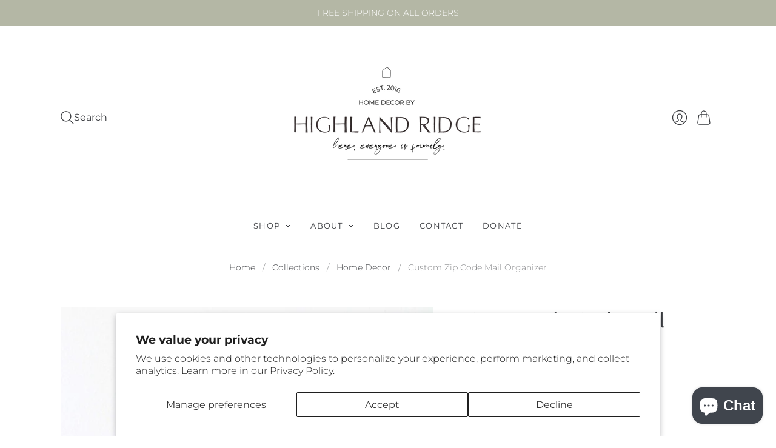

--- FILE ---
content_type: text/html; charset=utf-8
request_url: https://highlandridgedecor.com/collections/home-decor/products/custom-zip-code-mail-organizer-599902110
body_size: 37890
content:
<!doctype html>
<html class="no-js no-touch" lang="en">
  <script>
  (function(w, d, t, h, s, n) {
    w.FlodeskObject = n;
    var fn = function() {
      (w[n].q = w[n].q || []).push(arguments);
    };
    w[n] = w[n] || fn;
    var f = d.getElementsByTagName(t)[0];
    var v = '?v=' + Math.floor(new Date().getTime() / (120 * 1000)) * 60;
    var sm = d.createElement(t);
    sm.async = true;
    sm.type = 'module';
    sm.src = h + s + '.mjs' + v;
    f.parentNode.insertBefore(sm, f);
    var sn = d.createElement(t);
    sn.async = true;
    sn.noModule = true;
    sn.src = h + s + '.js' + v;
    f.parentNode.insertBefore(sn, f);
  })(window, document, 'script', 'https://assets.flodesk.com', '/universal', 'fd');
</script>
<head>
  <script>
    window.Store = window.Store || {};
    window.Store.id = 41118826648;
  </script>
  <meta charset="utf-8">
  <meta http-equiv="X-UA-Compatible" content="IE=edge,chrome=1">
  <meta name="viewport" content="width=device-width,initial-scale=1">

  <!-- Preconnect Domains -->
  <link rel="preconnect" href="https://cdn.shopify.com" crossorigin>
  <link rel="preconnect" href="https://fonts.shopify.com" crossorigin>
  <link rel="preconnect" href="https://monorail-edge.shopifysvc.com">

  <!-- Preload Assets -->
  <link rel="preload" href="//highlandridgedecor.com/cdn/shop/t/6/assets/theme.css?v=102569151057368598201759332719" as="style">
  <link rel="preload" href="//highlandridgedecor.com/cdn/shop/t/6/assets/editions.js?v=74482571439679758901681412254" as="script">
  <link rel="preload" href="//highlandridgedecor.com/cdn/shopifycloud/storefront/assets/themes_support/api.jquery-7ab1a3a4.js" as="script">

  

  

  <title>Highland Ridge Decor - Custom Zip Code Mail Organizer</title>

  
    <meta name="description" content="Unique custom zip code mail organizer is cut from steel and is both durable and stylish! Versatile to fit many decor styles-- urban, industrial, rustic, bohemian, farmhouse...">
  

  
    <link rel="icon" type="image/png" href="//highlandridgedecor.com/cdn/shop/files/HR.png?crop=center&height=32&v=1613699515&width=32">
  

  
    <link rel="canonical" href="https://highlandridgedecor.com/products/custom-zip-code-mail-organizer-599902110" />
  

  <script>window.performance && window.performance.mark && window.performance.mark('shopify.content_for_header.start');</script><meta name="google-site-verification" content="z-hnBUNohOgtAaxe0Xop0ivnVaeqaKELb9gjcd6jJd0">
<meta name="facebook-domain-verification" content="2kvpxha7o6ibcwjsx9kvvo2e70b50c">
<meta id="shopify-digital-wallet" name="shopify-digital-wallet" content="/41118826648/digital_wallets/dialog">
<meta name="shopify-checkout-api-token" content="de2140bf1459e02ebfba4b7c42ca2331">
<meta id="in-context-paypal-metadata" data-shop-id="41118826648" data-venmo-supported="false" data-environment="production" data-locale="en_US" data-paypal-v4="true" data-currency="USD">
<link rel="alternate" type="application/json+oembed" href="https://highlandridgedecor.com/products/custom-zip-code-mail-organizer-599902110.oembed">
<script async="async" src="/checkouts/internal/preloads.js?locale=en-US"></script>
<link rel="preconnect" href="https://shop.app" crossorigin="anonymous">
<script async="async" src="https://shop.app/checkouts/internal/preloads.js?locale=en-US&shop_id=41118826648" crossorigin="anonymous"></script>
<script id="apple-pay-shop-capabilities" type="application/json">{"shopId":41118826648,"countryCode":"US","currencyCode":"USD","merchantCapabilities":["supports3DS"],"merchantId":"gid:\/\/shopify\/Shop\/41118826648","merchantName":"Highland Ridge Decor","requiredBillingContactFields":["postalAddress","email"],"requiredShippingContactFields":["postalAddress","email"],"shippingType":"shipping","supportedNetworks":["visa","masterCard","amex","discover","elo","jcb"],"total":{"type":"pending","label":"Highland Ridge Decor","amount":"1.00"},"shopifyPaymentsEnabled":true,"supportsSubscriptions":true}</script>
<script id="shopify-features" type="application/json">{"accessToken":"de2140bf1459e02ebfba4b7c42ca2331","betas":["rich-media-storefront-analytics"],"domain":"highlandridgedecor.com","predictiveSearch":true,"shopId":41118826648,"locale":"en"}</script>
<script>var Shopify = Shopify || {};
Shopify.shop = "highalnd-ridge-decor.myshopify.com";
Shopify.locale = "en";
Shopify.currency = {"active":"USD","rate":"1.0"};
Shopify.country = "US";
Shopify.theme = {"name":"Editions (4-13-2023)","id":147645989139,"schema_name":"Editions","schema_version":"13.0.0","theme_store_id":null,"role":"main"};
Shopify.theme.handle = "null";
Shopify.theme.style = {"id":null,"handle":null};
Shopify.cdnHost = "highlandridgedecor.com/cdn";
Shopify.routes = Shopify.routes || {};
Shopify.routes.root = "/";</script>
<script type="module">!function(o){(o.Shopify=o.Shopify||{}).modules=!0}(window);</script>
<script>!function(o){function n(){var o=[];function n(){o.push(Array.prototype.slice.apply(arguments))}return n.q=o,n}var t=o.Shopify=o.Shopify||{};t.loadFeatures=n(),t.autoloadFeatures=n()}(window);</script>
<script>
  window.ShopifyPay = window.ShopifyPay || {};
  window.ShopifyPay.apiHost = "shop.app\/pay";
  window.ShopifyPay.redirectState = null;
</script>
<script id="shop-js-analytics" type="application/json">{"pageType":"product"}</script>
<script defer="defer" async type="module" src="//highlandridgedecor.com/cdn/shopifycloud/shop-js/modules/v2/client.init-shop-cart-sync_BT-GjEfc.en.esm.js"></script>
<script defer="defer" async type="module" src="//highlandridgedecor.com/cdn/shopifycloud/shop-js/modules/v2/chunk.common_D58fp_Oc.esm.js"></script>
<script defer="defer" async type="module" src="//highlandridgedecor.com/cdn/shopifycloud/shop-js/modules/v2/chunk.modal_xMitdFEc.esm.js"></script>
<script type="module">
  await import("//highlandridgedecor.com/cdn/shopifycloud/shop-js/modules/v2/client.init-shop-cart-sync_BT-GjEfc.en.esm.js");
await import("//highlandridgedecor.com/cdn/shopifycloud/shop-js/modules/v2/chunk.common_D58fp_Oc.esm.js");
await import("//highlandridgedecor.com/cdn/shopifycloud/shop-js/modules/v2/chunk.modal_xMitdFEc.esm.js");

  window.Shopify.SignInWithShop?.initShopCartSync?.({"fedCMEnabled":true,"windoidEnabled":true});

</script>
<script defer="defer" async type="module" src="//highlandridgedecor.com/cdn/shopifycloud/shop-js/modules/v2/client.payment-terms_Ci9AEqFq.en.esm.js"></script>
<script defer="defer" async type="module" src="//highlandridgedecor.com/cdn/shopifycloud/shop-js/modules/v2/chunk.common_D58fp_Oc.esm.js"></script>
<script defer="defer" async type="module" src="//highlandridgedecor.com/cdn/shopifycloud/shop-js/modules/v2/chunk.modal_xMitdFEc.esm.js"></script>
<script type="module">
  await import("//highlandridgedecor.com/cdn/shopifycloud/shop-js/modules/v2/client.payment-terms_Ci9AEqFq.en.esm.js");
await import("//highlandridgedecor.com/cdn/shopifycloud/shop-js/modules/v2/chunk.common_D58fp_Oc.esm.js");
await import("//highlandridgedecor.com/cdn/shopifycloud/shop-js/modules/v2/chunk.modal_xMitdFEc.esm.js");

  
</script>
<script>
  window.Shopify = window.Shopify || {};
  if (!window.Shopify.featureAssets) window.Shopify.featureAssets = {};
  window.Shopify.featureAssets['shop-js'] = {"shop-cart-sync":["modules/v2/client.shop-cart-sync_DZOKe7Ll.en.esm.js","modules/v2/chunk.common_D58fp_Oc.esm.js","modules/v2/chunk.modal_xMitdFEc.esm.js"],"init-fed-cm":["modules/v2/client.init-fed-cm_B6oLuCjv.en.esm.js","modules/v2/chunk.common_D58fp_Oc.esm.js","modules/v2/chunk.modal_xMitdFEc.esm.js"],"shop-cash-offers":["modules/v2/client.shop-cash-offers_D2sdYoxE.en.esm.js","modules/v2/chunk.common_D58fp_Oc.esm.js","modules/v2/chunk.modal_xMitdFEc.esm.js"],"shop-login-button":["modules/v2/client.shop-login-button_QeVjl5Y3.en.esm.js","modules/v2/chunk.common_D58fp_Oc.esm.js","modules/v2/chunk.modal_xMitdFEc.esm.js"],"pay-button":["modules/v2/client.pay-button_DXTOsIq6.en.esm.js","modules/v2/chunk.common_D58fp_Oc.esm.js","modules/v2/chunk.modal_xMitdFEc.esm.js"],"shop-button":["modules/v2/client.shop-button_DQZHx9pm.en.esm.js","modules/v2/chunk.common_D58fp_Oc.esm.js","modules/v2/chunk.modal_xMitdFEc.esm.js"],"avatar":["modules/v2/client.avatar_BTnouDA3.en.esm.js"],"init-windoid":["modules/v2/client.init-windoid_CR1B-cfM.en.esm.js","modules/v2/chunk.common_D58fp_Oc.esm.js","modules/v2/chunk.modal_xMitdFEc.esm.js"],"init-shop-for-new-customer-accounts":["modules/v2/client.init-shop-for-new-customer-accounts_C_vY_xzh.en.esm.js","modules/v2/client.shop-login-button_QeVjl5Y3.en.esm.js","modules/v2/chunk.common_D58fp_Oc.esm.js","modules/v2/chunk.modal_xMitdFEc.esm.js"],"init-shop-email-lookup-coordinator":["modules/v2/client.init-shop-email-lookup-coordinator_BI7n9ZSv.en.esm.js","modules/v2/chunk.common_D58fp_Oc.esm.js","modules/v2/chunk.modal_xMitdFEc.esm.js"],"init-shop-cart-sync":["modules/v2/client.init-shop-cart-sync_BT-GjEfc.en.esm.js","modules/v2/chunk.common_D58fp_Oc.esm.js","modules/v2/chunk.modal_xMitdFEc.esm.js"],"shop-toast-manager":["modules/v2/client.shop-toast-manager_DiYdP3xc.en.esm.js","modules/v2/chunk.common_D58fp_Oc.esm.js","modules/v2/chunk.modal_xMitdFEc.esm.js"],"init-customer-accounts":["modules/v2/client.init-customer-accounts_D9ZNqS-Q.en.esm.js","modules/v2/client.shop-login-button_QeVjl5Y3.en.esm.js","modules/v2/chunk.common_D58fp_Oc.esm.js","modules/v2/chunk.modal_xMitdFEc.esm.js"],"init-customer-accounts-sign-up":["modules/v2/client.init-customer-accounts-sign-up_iGw4briv.en.esm.js","modules/v2/client.shop-login-button_QeVjl5Y3.en.esm.js","modules/v2/chunk.common_D58fp_Oc.esm.js","modules/v2/chunk.modal_xMitdFEc.esm.js"],"shop-follow-button":["modules/v2/client.shop-follow-button_CqMgW2wH.en.esm.js","modules/v2/chunk.common_D58fp_Oc.esm.js","modules/v2/chunk.modal_xMitdFEc.esm.js"],"checkout-modal":["modules/v2/client.checkout-modal_xHeaAweL.en.esm.js","modules/v2/chunk.common_D58fp_Oc.esm.js","modules/v2/chunk.modal_xMitdFEc.esm.js"],"shop-login":["modules/v2/client.shop-login_D91U-Q7h.en.esm.js","modules/v2/chunk.common_D58fp_Oc.esm.js","modules/v2/chunk.modal_xMitdFEc.esm.js"],"lead-capture":["modules/v2/client.lead-capture_BJmE1dJe.en.esm.js","modules/v2/chunk.common_D58fp_Oc.esm.js","modules/v2/chunk.modal_xMitdFEc.esm.js"],"payment-terms":["modules/v2/client.payment-terms_Ci9AEqFq.en.esm.js","modules/v2/chunk.common_D58fp_Oc.esm.js","modules/v2/chunk.modal_xMitdFEc.esm.js"]};
</script>
<script>(function() {
  var isLoaded = false;
  function asyncLoad() {
    if (isLoaded) return;
    isLoaded = true;
    var urls = ["\/\/cdn.shopify.com\/proxy\/062e2a09a9d9be69b4615749eaa58351ad6c7ffaa100850c805e77bde22dd8bb\/cdn.shopify.com\/s\/files\/1\/0411\/1882\/6648\/t\/6\/assets\/nerdy_form_init.js?v=1681748325\u0026shop=highalnd-ridge-decor.myshopify.com\u0026sp-cache-control=cHVibGljLCBtYXgtYWdlPTkwMA","https:\/\/static.tabs.tkdigital.dev\/ne_smart_tabs_4317711ebf16574d938945b78e41d816.js?shop=highalnd-ridge-decor.myshopify.com","https:\/\/tabs.tkdigital.dev\/scripts\/ne_smart_tabs_05d66607e2860eed46c60e270089499c.js?shop=highalnd-ridge-decor.myshopify.com","https:\/\/storage.nfcube.com\/instafeed-b9fd058d738a1fdf1f5498c294a2cd64.js?shop=highalnd-ridge-decor.myshopify.com"];
    for (var i = 0; i < urls.length; i++) {
      var s = document.createElement('script');
      s.type = 'text/javascript';
      s.async = true;
      s.src = urls[i];
      var x = document.getElementsByTagName('script')[0];
      x.parentNode.insertBefore(s, x);
    }
  };
  if(window.attachEvent) {
    window.attachEvent('onload', asyncLoad);
  } else {
    window.addEventListener('load', asyncLoad, false);
  }
})();</script>
<script id="__st">var __st={"a":41118826648,"offset":-21600,"reqid":"c68de581-8415-4ac0-be54-d9a9bc4bdcdc-1769200810","pageurl":"highlandridgedecor.com\/collections\/home-decor\/products\/custom-zip-code-mail-organizer-599902110","u":"e2131af7763a","p":"product","rtyp":"product","rid":5355085168792};</script>
<script>window.ShopifyPaypalV4VisibilityTracking = true;</script>
<script id="captcha-bootstrap">!function(){'use strict';const t='contact',e='account',n='new_comment',o=[[t,t],['blogs',n],['comments',n],[t,'customer']],c=[[e,'customer_login'],[e,'guest_login'],[e,'recover_customer_password'],[e,'create_customer']],r=t=>t.map((([t,e])=>`form[action*='/${t}']:not([data-nocaptcha='true']) input[name='form_type'][value='${e}']`)).join(','),a=t=>()=>t?[...document.querySelectorAll(t)].map((t=>t.form)):[];function s(){const t=[...o],e=r(t);return a(e)}const i='password',u='form_key',d=['recaptcha-v3-token','g-recaptcha-response','h-captcha-response',i],f=()=>{try{return window.sessionStorage}catch{return}},m='__shopify_v',_=t=>t.elements[u];function p(t,e,n=!1){try{const o=window.sessionStorage,c=JSON.parse(o.getItem(e)),{data:r}=function(t){const{data:e,action:n}=t;return t[m]||n?{data:e,action:n}:{data:t,action:n}}(c);for(const[e,n]of Object.entries(r))t.elements[e]&&(t.elements[e].value=n);n&&o.removeItem(e)}catch(o){console.error('form repopulation failed',{error:o})}}const l='form_type',E='cptcha';function T(t){t.dataset[E]=!0}const w=window,h=w.document,L='Shopify',v='ce_forms',y='captcha';let A=!1;((t,e)=>{const n=(g='f06e6c50-85a8-45c8-87d0-21a2b65856fe',I='https://cdn.shopify.com/shopifycloud/storefront-forms-hcaptcha/ce_storefront_forms_captcha_hcaptcha.v1.5.2.iife.js',D={infoText:'Protected by hCaptcha',privacyText:'Privacy',termsText:'Terms'},(t,e,n)=>{const o=w[L][v],c=o.bindForm;if(c)return c(t,g,e,D).then(n);var r;o.q.push([[t,g,e,D],n]),r=I,A||(h.body.append(Object.assign(h.createElement('script'),{id:'captcha-provider',async:!0,src:r})),A=!0)});var g,I,D;w[L]=w[L]||{},w[L][v]=w[L][v]||{},w[L][v].q=[],w[L][y]=w[L][y]||{},w[L][y].protect=function(t,e){n(t,void 0,e),T(t)},Object.freeze(w[L][y]),function(t,e,n,w,h,L){const[v,y,A,g]=function(t,e,n){const i=e?o:[],u=t?c:[],d=[...i,...u],f=r(d),m=r(i),_=r(d.filter((([t,e])=>n.includes(e))));return[a(f),a(m),a(_),s()]}(w,h,L),I=t=>{const e=t.target;return e instanceof HTMLFormElement?e:e&&e.form},D=t=>v().includes(t);t.addEventListener('submit',(t=>{const e=I(t);if(!e)return;const n=D(e)&&!e.dataset.hcaptchaBound&&!e.dataset.recaptchaBound,o=_(e),c=g().includes(e)&&(!o||!o.value);(n||c)&&t.preventDefault(),c&&!n&&(function(t){try{if(!f())return;!function(t){const e=f();if(!e)return;const n=_(t);if(!n)return;const o=n.value;o&&e.removeItem(o)}(t);const e=Array.from(Array(32),(()=>Math.random().toString(36)[2])).join('');!function(t,e){_(t)||t.append(Object.assign(document.createElement('input'),{type:'hidden',name:u})),t.elements[u].value=e}(t,e),function(t,e){const n=f();if(!n)return;const o=[...t.querySelectorAll(`input[type='${i}']`)].map((({name:t})=>t)),c=[...d,...o],r={};for(const[a,s]of new FormData(t).entries())c.includes(a)||(r[a]=s);n.setItem(e,JSON.stringify({[m]:1,action:t.action,data:r}))}(t,e)}catch(e){console.error('failed to persist form',e)}}(e),e.submit())}));const S=(t,e)=>{t&&!t.dataset[E]&&(n(t,e.some((e=>e===t))),T(t))};for(const o of['focusin','change'])t.addEventListener(o,(t=>{const e=I(t);D(e)&&S(e,y())}));const B=e.get('form_key'),M=e.get(l),P=B&&M;t.addEventListener('DOMContentLoaded',(()=>{const t=y();if(P)for(const e of t)e.elements[l].value===M&&p(e,B);[...new Set([...A(),...v().filter((t=>'true'===t.dataset.shopifyCaptcha))])].forEach((e=>S(e,t)))}))}(h,new URLSearchParams(w.location.search),n,t,e,['guest_login'])})(!0,!0)}();</script>
<script integrity="sha256-4kQ18oKyAcykRKYeNunJcIwy7WH5gtpwJnB7kiuLZ1E=" data-source-attribution="shopify.loadfeatures" defer="defer" src="//highlandridgedecor.com/cdn/shopifycloud/storefront/assets/storefront/load_feature-a0a9edcb.js" crossorigin="anonymous"></script>
<script crossorigin="anonymous" defer="defer" src="//highlandridgedecor.com/cdn/shopifycloud/storefront/assets/shopify_pay/storefront-65b4c6d7.js?v=20250812"></script>
<script data-source-attribution="shopify.dynamic_checkout.dynamic.init">var Shopify=Shopify||{};Shopify.PaymentButton=Shopify.PaymentButton||{isStorefrontPortableWallets:!0,init:function(){window.Shopify.PaymentButton.init=function(){};var t=document.createElement("script");t.src="https://highlandridgedecor.com/cdn/shopifycloud/portable-wallets/latest/portable-wallets.en.js",t.type="module",document.head.appendChild(t)}};
</script>
<script data-source-attribution="shopify.dynamic_checkout.buyer_consent">
  function portableWalletsHideBuyerConsent(e){var t=document.getElementById("shopify-buyer-consent"),n=document.getElementById("shopify-subscription-policy-button");t&&n&&(t.classList.add("hidden"),t.setAttribute("aria-hidden","true"),n.removeEventListener("click",e))}function portableWalletsShowBuyerConsent(e){var t=document.getElementById("shopify-buyer-consent"),n=document.getElementById("shopify-subscription-policy-button");t&&n&&(t.classList.remove("hidden"),t.removeAttribute("aria-hidden"),n.addEventListener("click",e))}window.Shopify?.PaymentButton&&(window.Shopify.PaymentButton.hideBuyerConsent=portableWalletsHideBuyerConsent,window.Shopify.PaymentButton.showBuyerConsent=portableWalletsShowBuyerConsent);
</script>
<script>
  function portableWalletsCleanup(e){e&&e.src&&console.error("Failed to load portable wallets script "+e.src);var t=document.querySelectorAll("shopify-accelerated-checkout .shopify-payment-button__skeleton, shopify-accelerated-checkout-cart .wallet-cart-button__skeleton"),e=document.getElementById("shopify-buyer-consent");for(let e=0;e<t.length;e++)t[e].remove();e&&e.remove()}function portableWalletsNotLoadedAsModule(e){e instanceof ErrorEvent&&"string"==typeof e.message&&e.message.includes("import.meta")&&"string"==typeof e.filename&&e.filename.includes("portable-wallets")&&(window.removeEventListener("error",portableWalletsNotLoadedAsModule),window.Shopify.PaymentButton.failedToLoad=e,"loading"===document.readyState?document.addEventListener("DOMContentLoaded",window.Shopify.PaymentButton.init):window.Shopify.PaymentButton.init())}window.addEventListener("error",portableWalletsNotLoadedAsModule);
</script>

<script type="module" src="https://highlandridgedecor.com/cdn/shopifycloud/portable-wallets/latest/portable-wallets.en.js" onError="portableWalletsCleanup(this)" crossorigin="anonymous"></script>
<script nomodule>
  document.addEventListener("DOMContentLoaded", portableWalletsCleanup);
</script>

<script id='scb4127' type='text/javascript' async='' src='https://highlandridgedecor.com/cdn/shopifycloud/privacy-banner/storefront-banner.js'></script><link id="shopify-accelerated-checkout-styles" rel="stylesheet" media="screen" href="https://highlandridgedecor.com/cdn/shopifycloud/portable-wallets/latest/accelerated-checkout-backwards-compat.css" crossorigin="anonymous">
<style id="shopify-accelerated-checkout-cart">
        #shopify-buyer-consent {
  margin-top: 1em;
  display: inline-block;
  width: 100%;
}

#shopify-buyer-consent.hidden {
  display: none;
}

#shopify-subscription-policy-button {
  background: none;
  border: none;
  padding: 0;
  text-decoration: underline;
  font-size: inherit;
  cursor: pointer;
}

#shopify-subscription-policy-button::before {
  box-shadow: none;
}

      </style>

<script>window.performance && window.performance.mark && window.performance.mark('shopify.content_for_header.end');</script>

  
  















<meta property="og:site_name" content="Highland Ridge Decor">
<meta property="og:url" content="https://highlandridgedecor.com/products/custom-zip-code-mail-organizer-599902110">
<meta property="og:title" content="Custom Zip Code Mail Organizer">
<meta property="og:type" content="website">
<meta property="og:description" content="Unique custom zip code mail organizer is cut from steel and is both durable and stylish! Versatile to fit many decor styles-- urban, industrial, rustic, bohemian, farmhouse...">




    
    
    

    
    
    <meta
      property="og:image"
      content="https://highlandridgedecor.com/cdn/shop/products/custom-zip-code-mail-organizer-183927_1200x1600.jpg?v=1653334395"
    />
    <meta
      property="og:image:secure_url"
      content="https://highlandridgedecor.com/cdn/shop/products/custom-zip-code-mail-organizer-183927_1200x1600.jpg?v=1653334395"
    />
    <meta property="og:image:width" content="1200" />
    <meta property="og:image:height" content="1600" />
    
    
    <meta property="og:image:alt" content="Custom Zip Code Mail Organizer - Highland Ridge Decor" />
  
















<meta name="twitter:title" content="Highland Ridge Decor - Custom Zip Code Mail Organizer">
<meta name="twitter:description" content="Unique custom zip code mail organizer is cut from steel and is both durable and stylish! Versatile to fit many decor styles-- urban, industrial, rustic, bohemian, farmhouse...">


    
    
    
      
      
      <meta name="twitter:card" content="summary">
    
    
    <meta
      property="twitter:image"
      content="https://highlandridgedecor.com/cdn/shop/products/custom-zip-code-mail-organizer-183927_1200x1200_crop_center.jpg?v=1653334395"
    />
    <meta property="twitter:image:width" content="1200" />
    <meta property="twitter:image:height" content="1200" />
    
    
    <meta property="twitter:image:alt" content="Custom Zip Code Mail Organizer - Highland Ridge Decor" />
  



  <script>
    document.documentElement.className=document.documentElement.className.replace(/\bno-js\b/,'js');
    if(window.Shopify&&window.Shopify.designMode)document.documentElement.className+=' in-theme-editor';
    if(('ontouchstart' in window)||window.DocumentTouch&&document instanceof DocumentTouch)document.documentElement.className=document.documentElement.className.replace(/\bno-touch\b/,'has-touch');
  </script>

  <!-- Theme CSS -->
  <link rel="stylesheet" href="//highlandridgedecor.com/cdn/shop/t/6/assets/theme.css?v=102569151057368598201759332719">

                <link href="//fonts.googleapis.com/css?family=Neuton:300,400,400i,700|News+Cycle:400,700" rel="stylesheet" type="text/css" media="all" />  


  
  <script>
    window.Theme = window.Theme || {};
    window.Theme.version = "13.0.0";
    window.Theme.name = 'Editions';
    window.Theme.moneyFormat = "${{amount}}";
    window.Theme.routes = {
      "root_url": "/",
      "account_url": "/account",
      "account_login_url": "/account/login",
      "account_logout_url": "/account/logout",
      "account_register_url": "/account/register",
      "account_addresses_url": "/account/addresses",
      "collections_url": "/collections",
      "all_products_collection_url": "/collections/all",
      "search_url": "/search",
      "cart_url": "/cart",
      "cart_add_url": "/cart/add",
      "cart_change_url": "/cart/change",
      "cart_clear_url": "/cart/clear",
      "product_recommendations_url": "/recommendations/products",
      "predictive_search_url": "/search/suggest",
    };
  </script>
  


<script src="https://cdn.shopify.com/s/files/1/0411/1882/6648/t/6/assets/nerdy_form_widget.js?v=1681748323" defer="defer"></script>

<!-- BEGIN app block: shopify://apps/judge-me-reviews/blocks/judgeme_core/61ccd3b1-a9f2-4160-9fe9-4fec8413e5d8 --><!-- Start of Judge.me Core -->






<link rel="dns-prefetch" href="https://cdnwidget.judge.me">
<link rel="dns-prefetch" href="https://cdn.judge.me">
<link rel="dns-prefetch" href="https://cdn1.judge.me">
<link rel="dns-prefetch" href="https://api.judge.me">

<script data-cfasync='false' class='jdgm-settings-script'>window.jdgmSettings={"pagination":5,"disable_web_reviews":false,"badge_no_review_text":"No reviews","badge_n_reviews_text":"{{ n }} review/reviews","hide_badge_preview_if_no_reviews":true,"badge_hide_text":false,"enforce_center_preview_badge":false,"widget_title":"Customer Reviews","widget_open_form_text":"Write a review","widget_close_form_text":"Cancel review","widget_refresh_page_text":"Refresh page","widget_summary_text":"Based on {{ number_of_reviews }} review/reviews","widget_no_review_text":"Be the first to write a review","widget_name_field_text":"Display name","widget_verified_name_field_text":"Verified Name (public)","widget_name_placeholder_text":"Display name","widget_required_field_error_text":"This field is required.","widget_email_field_text":"Email address","widget_verified_email_field_text":"Verified Email (private, can not be edited)","widget_email_placeholder_text":"Your email address","widget_email_field_error_text":"Please enter a valid email address.","widget_rating_field_text":"Rating","widget_review_title_field_text":"Review Title","widget_review_title_placeholder_text":"Give your review a title","widget_review_body_field_text":"Review content","widget_review_body_placeholder_text":"Start writing here...","widget_pictures_field_text":"Picture/Video (optional)","widget_submit_review_text":"Submit Review","widget_submit_verified_review_text":"Submit Verified Review","widget_submit_success_msg_with_auto_publish":"Thank you! Please refresh the page in a few moments to see your review. You can remove or edit your review by logging into \u003ca href='https://judge.me/login' target='_blank' rel='nofollow noopener'\u003eJudge.me\u003c/a\u003e","widget_submit_success_msg_no_auto_publish":"Thank you! Your review will be published as soon as it is approved by the shop admin. You can remove or edit your review by logging into \u003ca href='https://judge.me/login' target='_blank' rel='nofollow noopener'\u003eJudge.me\u003c/a\u003e","widget_show_default_reviews_out_of_total_text":"Showing {{ n_reviews_shown }} out of {{ n_reviews }} reviews.","widget_show_all_link_text":"Show all","widget_show_less_link_text":"Show less","widget_author_said_text":"{{ reviewer_name }} said:","widget_days_text":"{{ n }} days ago","widget_weeks_text":"{{ n }} week/weeks ago","widget_months_text":"{{ n }} month/months ago","widget_years_text":"{{ n }} year/years ago","widget_yesterday_text":"Yesterday","widget_today_text":"Today","widget_replied_text":"\u003e\u003e {{ shop_name }} replied:","widget_read_more_text":"Read more","widget_reviewer_name_as_initial":"","widget_rating_filter_color":"#fbcd0a","widget_rating_filter_see_all_text":"See all reviews","widget_sorting_most_recent_text":"Most Recent","widget_sorting_highest_rating_text":"Highest Rating","widget_sorting_lowest_rating_text":"Lowest Rating","widget_sorting_with_pictures_text":"Only Pictures","widget_sorting_most_helpful_text":"Most Helpful","widget_open_question_form_text":"Ask a question","widget_reviews_subtab_text":"Reviews","widget_questions_subtab_text":"Questions","widget_question_label_text":"Question","widget_answer_label_text":"Answer","widget_question_placeholder_text":"Write your question here","widget_submit_question_text":"Submit Question","widget_question_submit_success_text":"Thank you for your question! We will notify you once it gets answered.","verified_badge_text":"Verified","verified_badge_bg_color":"","verified_badge_text_color":"","verified_badge_placement":"left-of-reviewer-name","widget_review_max_height":"","widget_hide_border":false,"widget_social_share":false,"widget_thumb":false,"widget_review_location_show":false,"widget_location_format":"","all_reviews_include_out_of_store_products":true,"all_reviews_out_of_store_text":"(out of store)","all_reviews_pagination":100,"all_reviews_product_name_prefix_text":"about","enable_review_pictures":false,"enable_question_anwser":false,"widget_theme":"default","review_date_format":"mm/dd/yyyy","default_sort_method":"most-recent","widget_product_reviews_subtab_text":"Product Reviews","widget_shop_reviews_subtab_text":"Shop Reviews","widget_other_products_reviews_text":"Reviews for other products","widget_store_reviews_subtab_text":"Store reviews","widget_no_store_reviews_text":"This store hasn't received any reviews yet","widget_web_restriction_product_reviews_text":"This product hasn't received any reviews yet","widget_no_items_text":"No items found","widget_show_more_text":"Show more","widget_write_a_store_review_text":"Write a Store Review","widget_other_languages_heading":"Reviews in Other Languages","widget_translate_review_text":"Translate review to {{ language }}","widget_translating_review_text":"Translating...","widget_show_original_translation_text":"Show original ({{ language }})","widget_translate_review_failed_text":"Review couldn't be translated.","widget_translate_review_retry_text":"Retry","widget_translate_review_try_again_later_text":"Try again later","show_product_url_for_grouped_product":false,"widget_sorting_pictures_first_text":"Pictures First","show_pictures_on_all_rev_page_mobile":false,"show_pictures_on_all_rev_page_desktop":false,"floating_tab_hide_mobile_install_preference":false,"floating_tab_button_name":"★ Reviews","floating_tab_title":"Let customers speak for us","floating_tab_button_color":"","floating_tab_button_background_color":"","floating_tab_url":"","floating_tab_url_enabled":false,"floating_tab_tab_style":"text","all_reviews_text_badge_text":"Customers rate us {{ shop.metafields.judgeme.all_reviews_rating | round: 1 }}/5 based on {{ shop.metafields.judgeme.all_reviews_count }} reviews.","all_reviews_text_badge_text_branded_style":"{{ shop.metafields.judgeme.all_reviews_rating | round: 1 }} out of 5 stars based on {{ shop.metafields.judgeme.all_reviews_count }} reviews","is_all_reviews_text_badge_a_link":false,"show_stars_for_all_reviews_text_badge":false,"all_reviews_text_badge_url":"","all_reviews_text_style":"text","all_reviews_text_color_style":"judgeme_brand_color","all_reviews_text_color":"#108474","all_reviews_text_show_jm_brand":true,"featured_carousel_show_header":true,"featured_carousel_title":"Let our customers speak for us!","testimonials_carousel_title":"Customers are saying","videos_carousel_title":"Real customer stories","cards_carousel_title":"Customers are saying","featured_carousel_count_text":"from {{ n }} reviews","featured_carousel_add_link_to_all_reviews_page":false,"featured_carousel_url":"","featured_carousel_show_images":true,"featured_carousel_autoslide_interval":6,"featured_carousel_arrows_on_the_sides":true,"featured_carousel_height":300,"featured_carousel_width":80,"featured_carousel_image_size":0,"featured_carousel_image_height":250,"featured_carousel_arrow_color":"#cbcbcb","verified_count_badge_style":"vintage","verified_count_badge_orientation":"horizontal","verified_count_badge_color_style":"judgeme_brand_color","verified_count_badge_color":"#108474","is_verified_count_badge_a_link":false,"verified_count_badge_url":"","verified_count_badge_show_jm_brand":true,"widget_rating_preset_default":5,"widget_first_sub_tab":"product-reviews","widget_show_histogram":true,"widget_histogram_use_custom_color":false,"widget_pagination_use_custom_color":false,"widget_star_use_custom_color":false,"widget_verified_badge_use_custom_color":false,"widget_write_review_use_custom_color":false,"picture_reminder_submit_button":"Upload Pictures","enable_review_videos":false,"mute_video_by_default":false,"widget_sorting_videos_first_text":"Videos First","widget_review_pending_text":"Pending","featured_carousel_items_for_large_screen":3,"social_share_options_order":"Facebook,Twitter","remove_microdata_snippet":true,"disable_json_ld":false,"enable_json_ld_products":false,"preview_badge_show_question_text":false,"preview_badge_no_question_text":"No questions","preview_badge_n_question_text":"{{ number_of_questions }} question/questions","qa_badge_show_icon":false,"qa_badge_position":"same-row","remove_judgeme_branding":false,"widget_add_search_bar":false,"widget_search_bar_placeholder":"Search","widget_sorting_verified_only_text":"Verified only","featured_carousel_theme":"focused","featured_carousel_show_rating":true,"featured_carousel_show_title":true,"featured_carousel_show_body":true,"featured_carousel_show_date":false,"featured_carousel_show_reviewer":true,"featured_carousel_show_product":false,"featured_carousel_header_background_color":"#108474","featured_carousel_header_text_color":"#ffffff","featured_carousel_name_product_separator":"reviewed","featured_carousel_full_star_background":"#108474","featured_carousel_empty_star_background":"#dadada","featured_carousel_vertical_theme_background":"#f9fafb","featured_carousel_verified_badge_enable":false,"featured_carousel_verified_badge_color":"#108474","featured_carousel_border_style":"round","featured_carousel_review_line_length_limit":3,"featured_carousel_more_reviews_button_text":"Read more reviews","featured_carousel_view_product_button_text":"View product","all_reviews_page_load_reviews_on":"scroll","all_reviews_page_load_more_text":"Load More Reviews","disable_fb_tab_reviews":false,"enable_ajax_cdn_cache":false,"widget_public_name_text":"displayed publicly like","default_reviewer_name":"John Smith","default_reviewer_name_has_non_latin":true,"widget_reviewer_anonymous":"Anonymous","medals_widget_title":"Judge.me Review Medals","medals_widget_background_color":"#f9fafb","medals_widget_position":"footer_all_pages","medals_widget_border_color":"#f9fafb","medals_widget_verified_text_position":"left","medals_widget_use_monochromatic_version":false,"medals_widget_elements_color":"#108474","show_reviewer_avatar":true,"widget_invalid_yt_video_url_error_text":"Not a YouTube video URL","widget_max_length_field_error_text":"Please enter no more than {0} characters.","widget_show_country_flag":false,"widget_show_collected_via_shop_app":true,"widget_verified_by_shop_badge_style":"light","widget_verified_by_shop_text":"Verified by Shop","widget_show_photo_gallery":false,"widget_load_with_code_splitting":true,"widget_ugc_install_preference":false,"widget_ugc_title":"Made by us, Shared by you","widget_ugc_subtitle":"Tag us to see your picture featured in our page","widget_ugc_arrows_color":"#ffffff","widget_ugc_primary_button_text":"Buy Now","widget_ugc_primary_button_background_color":"#108474","widget_ugc_primary_button_text_color":"#ffffff","widget_ugc_primary_button_border_width":"0","widget_ugc_primary_button_border_style":"none","widget_ugc_primary_button_border_color":"#108474","widget_ugc_primary_button_border_radius":"25","widget_ugc_secondary_button_text":"Load More","widget_ugc_secondary_button_background_color":"#ffffff","widget_ugc_secondary_button_text_color":"#108474","widget_ugc_secondary_button_border_width":"2","widget_ugc_secondary_button_border_style":"solid","widget_ugc_secondary_button_border_color":"#108474","widget_ugc_secondary_button_border_radius":"25","widget_ugc_reviews_button_text":"View Reviews","widget_ugc_reviews_button_background_color":"#ffffff","widget_ugc_reviews_button_text_color":"#108474","widget_ugc_reviews_button_border_width":"2","widget_ugc_reviews_button_border_style":"solid","widget_ugc_reviews_button_border_color":"#108474","widget_ugc_reviews_button_border_radius":"25","widget_ugc_reviews_button_link_to":"judgeme-reviews-page","widget_ugc_show_post_date":true,"widget_ugc_max_width":"800","widget_rating_metafield_value_type":true,"widget_primary_color":"#108474","widget_enable_secondary_color":false,"widget_secondary_color":"#edf5f5","widget_summary_average_rating_text":"{{ average_rating }} out of 5","widget_media_grid_title":"Customer photos \u0026 videos","widget_media_grid_see_more_text":"See more","widget_round_style":false,"widget_show_product_medals":true,"widget_verified_by_judgeme_text":"Verified by Judge.me","widget_show_store_medals":true,"widget_verified_by_judgeme_text_in_store_medals":"Verified by Judge.me","widget_media_field_exceed_quantity_message":"Sorry, we can only accept {{ max_media }} for one review.","widget_media_field_exceed_limit_message":"{{ file_name }} is too large, please select a {{ media_type }} less than {{ size_limit }}MB.","widget_review_submitted_text":"Review Submitted!","widget_question_submitted_text":"Question Submitted!","widget_close_form_text_question":"Cancel","widget_write_your_answer_here_text":"Write your answer here","widget_enabled_branded_link":true,"widget_show_collected_by_judgeme":true,"widget_reviewer_name_color":"","widget_write_review_text_color":"","widget_write_review_bg_color":"","widget_collected_by_judgeme_text":"collected by Judge.me","widget_pagination_type":"standard","widget_load_more_text":"Load More","widget_load_more_color":"#108474","widget_full_review_text":"Full Review","widget_read_more_reviews_text":"Read More Reviews","widget_read_questions_text":"Read Questions","widget_questions_and_answers_text":"Questions \u0026 Answers","widget_verified_by_text":"Verified by","widget_verified_text":"Verified","widget_number_of_reviews_text":"{{ number_of_reviews }} reviews","widget_back_button_text":"Back","widget_next_button_text":"Next","widget_custom_forms_filter_button":"Filters","custom_forms_style":"vertical","widget_show_review_information":false,"how_reviews_are_collected":"How reviews are collected?","widget_show_review_keywords":false,"widget_gdpr_statement":"How we use your data: We'll only contact you about the review you left, and only if necessary. By submitting your review, you agree to Judge.me's \u003ca href='https://judge.me/terms' target='_blank' rel='nofollow noopener'\u003eterms\u003c/a\u003e, \u003ca href='https://judge.me/privacy' target='_blank' rel='nofollow noopener'\u003eprivacy\u003c/a\u003e and \u003ca href='https://judge.me/content-policy' target='_blank' rel='nofollow noopener'\u003econtent\u003c/a\u003e policies.","widget_multilingual_sorting_enabled":false,"widget_translate_review_content_enabled":false,"widget_translate_review_content_method":"manual","popup_widget_review_selection":"automatically_with_pictures","popup_widget_round_border_style":true,"popup_widget_show_title":true,"popup_widget_show_body":true,"popup_widget_show_reviewer":false,"popup_widget_show_product":true,"popup_widget_show_pictures":true,"popup_widget_use_review_picture":true,"popup_widget_show_on_home_page":true,"popup_widget_show_on_product_page":true,"popup_widget_show_on_collection_page":true,"popup_widget_show_on_cart_page":true,"popup_widget_position":"bottom_left","popup_widget_first_review_delay":5,"popup_widget_duration":5,"popup_widget_interval":5,"popup_widget_review_count":5,"popup_widget_hide_on_mobile":true,"review_snippet_widget_round_border_style":true,"review_snippet_widget_card_color":"#FFFFFF","review_snippet_widget_slider_arrows_background_color":"#FFFFFF","review_snippet_widget_slider_arrows_color":"#000000","review_snippet_widget_star_color":"#108474","show_product_variant":false,"all_reviews_product_variant_label_text":"Variant: ","widget_show_verified_branding":false,"widget_ai_summary_title":"Customers say","widget_ai_summary_disclaimer":"AI-powered review summary based on recent customer reviews","widget_show_ai_summary":false,"widget_show_ai_summary_bg":false,"widget_show_review_title_input":true,"redirect_reviewers_invited_via_email":"review_widget","request_store_review_after_product_review":false,"request_review_other_products_in_order":false,"review_form_color_scheme":"default","review_form_corner_style":"square","review_form_star_color":{},"review_form_text_color":"#333333","review_form_background_color":"#ffffff","review_form_field_background_color":"#fafafa","review_form_button_color":{},"review_form_button_text_color":"#ffffff","review_form_modal_overlay_color":"#000000","review_content_screen_title_text":"How would you rate this product?","review_content_introduction_text":"We would love it if you would share a bit about your experience.","store_review_form_title_text":"How would you rate this store?","store_review_form_introduction_text":"We would love it if you would share a bit about your experience.","show_review_guidance_text":true,"one_star_review_guidance_text":"Poor","five_star_review_guidance_text":"Great","customer_information_screen_title_text":"About you","customer_information_introduction_text":"Please tell us more about you.","custom_questions_screen_title_text":"Your experience in more detail","custom_questions_introduction_text":"Here are a few questions to help us understand more about your experience.","review_submitted_screen_title_text":"Thanks for your review!","review_submitted_screen_thank_you_text":"We are processing it and it will appear on the store soon.","review_submitted_screen_email_verification_text":"Please confirm your email by clicking the link we just sent you. This helps us keep reviews authentic.","review_submitted_request_store_review_text":"Would you like to share your experience of shopping with us?","review_submitted_review_other_products_text":"Would you like to review these products?","store_review_screen_title_text":"Would you like to share your experience of shopping with us?","store_review_introduction_text":"We value your feedback and use it to improve. Please share any thoughts or suggestions you have.","reviewer_media_screen_title_picture_text":"Share a picture","reviewer_media_introduction_picture_text":"Upload a photo to support your review.","reviewer_media_screen_title_video_text":"Share a video","reviewer_media_introduction_video_text":"Upload a video to support your review.","reviewer_media_screen_title_picture_or_video_text":"Share a picture or video","reviewer_media_introduction_picture_or_video_text":"Upload a photo or video to support your review.","reviewer_media_youtube_url_text":"Paste your Youtube URL here","advanced_settings_next_step_button_text":"Next","advanced_settings_close_review_button_text":"Close","modal_write_review_flow":false,"write_review_flow_required_text":"Required","write_review_flow_privacy_message_text":"We respect your privacy.","write_review_flow_anonymous_text":"Post review as anonymous","write_review_flow_visibility_text":"This won't be visible to other customers.","write_review_flow_multiple_selection_help_text":"Select as many as you like","write_review_flow_single_selection_help_text":"Select one option","write_review_flow_required_field_error_text":"This field is required","write_review_flow_invalid_email_error_text":"Please enter a valid email address","write_review_flow_max_length_error_text":"Max. {{ max_length }} characters.","write_review_flow_media_upload_text":"\u003cb\u003eClick to upload\u003c/b\u003e or drag and drop","write_review_flow_gdpr_statement":"We'll only contact you about your review if necessary. By submitting your review, you agree to our \u003ca href='https://judge.me/terms' target='_blank' rel='nofollow noopener'\u003eterms and conditions\u003c/a\u003e and \u003ca href='https://judge.me/privacy' target='_blank' rel='nofollow noopener'\u003eprivacy policy\u003c/a\u003e.","rating_only_reviews_enabled":false,"show_negative_reviews_help_screen":false,"new_review_flow_help_screen_rating_threshold":3,"negative_review_resolution_screen_title_text":"Tell us more","negative_review_resolution_text":"Your experience matters to us. If there were issues with your purchase, we're here to help. Feel free to reach out to us, we'd love the opportunity to make things right.","negative_review_resolution_button_text":"Contact us","negative_review_resolution_proceed_with_review_text":"Leave a review","negative_review_resolution_subject":"Issue with purchase from {{ shop_name }}.{{ order_name }}","preview_badge_collection_page_install_status":false,"widget_review_custom_css":"","preview_badge_custom_css":"","preview_badge_stars_count":"5-stars","featured_carousel_custom_css":"","floating_tab_custom_css":"","all_reviews_widget_custom_css":"","medals_widget_custom_css":"","verified_badge_custom_css":"","all_reviews_text_custom_css":"","transparency_badges_collected_via_store_invite":false,"transparency_badges_from_another_provider":false,"transparency_badges_collected_from_store_visitor":false,"transparency_badges_collected_by_verified_review_provider":false,"transparency_badges_earned_reward":false,"transparency_badges_collected_via_store_invite_text":"Review collected via store invitation","transparency_badges_from_another_provider_text":"Review collected from another provider","transparency_badges_collected_from_store_visitor_text":"Review collected from a store visitor","transparency_badges_written_in_google_text":"Review written in Google","transparency_badges_written_in_etsy_text":"Review written in Etsy","transparency_badges_written_in_shop_app_text":"Review written in Shop App","transparency_badges_earned_reward_text":"Review earned a reward for future purchase","product_review_widget_per_page":10,"widget_store_review_label_text":"Review about the store","checkout_comment_extension_title_on_product_page":"Customer Comments","checkout_comment_extension_num_latest_comment_show":5,"checkout_comment_extension_format":"name_and_timestamp","checkout_comment_customer_name":"last_initial","checkout_comment_comment_notification":true,"preview_badge_collection_page_install_preference":true,"preview_badge_home_page_install_preference":false,"preview_badge_product_page_install_preference":true,"review_widget_install_preference":"","review_carousel_install_preference":false,"floating_reviews_tab_install_preference":"none","verified_reviews_count_badge_install_preference":false,"all_reviews_text_install_preference":false,"review_widget_best_location":true,"judgeme_medals_install_preference":false,"review_widget_revamp_enabled":false,"review_widget_qna_enabled":false,"review_widget_header_theme":"minimal","review_widget_widget_title_enabled":true,"review_widget_header_text_size":"medium","review_widget_header_text_weight":"regular","review_widget_average_rating_style":"compact","review_widget_bar_chart_enabled":true,"review_widget_bar_chart_type":"numbers","review_widget_bar_chart_style":"standard","review_widget_expanded_media_gallery_enabled":false,"review_widget_reviews_section_theme":"standard","review_widget_image_style":"thumbnails","review_widget_review_image_ratio":"square","review_widget_stars_size":"medium","review_widget_verified_badge":"standard_text","review_widget_review_title_text_size":"medium","review_widget_review_text_size":"medium","review_widget_review_text_length":"medium","review_widget_number_of_columns_desktop":3,"review_widget_carousel_transition_speed":5,"review_widget_custom_questions_answers_display":"always","review_widget_button_text_color":"#FFFFFF","review_widget_text_color":"#000000","review_widget_lighter_text_color":"#7B7B7B","review_widget_corner_styling":"soft","review_widget_review_word_singular":"review","review_widget_review_word_plural":"reviews","review_widget_voting_label":"Helpful?","review_widget_shop_reply_label":"Reply from {{ shop_name }}:","review_widget_filters_title":"Filters","qna_widget_question_word_singular":"Question","qna_widget_question_word_plural":"Questions","qna_widget_answer_reply_label":"Answer from {{ answerer_name }}:","qna_content_screen_title_text":"Ask a question about this product","qna_widget_question_required_field_error_text":"Please enter your question.","qna_widget_flow_gdpr_statement":"We'll only contact you about your question if necessary. By submitting your question, you agree to our \u003ca href='https://judge.me/terms' target='_blank' rel='nofollow noopener'\u003eterms and conditions\u003c/a\u003e and \u003ca href='https://judge.me/privacy' target='_blank' rel='nofollow noopener'\u003eprivacy policy\u003c/a\u003e.","qna_widget_question_submitted_text":"Thanks for your question!","qna_widget_close_form_text_question":"Close","qna_widget_question_submit_success_text":"We’ll notify you by email when your question is answered.","all_reviews_widget_v2025_enabled":false,"all_reviews_widget_v2025_header_theme":"default","all_reviews_widget_v2025_widget_title_enabled":true,"all_reviews_widget_v2025_header_text_size":"medium","all_reviews_widget_v2025_header_text_weight":"regular","all_reviews_widget_v2025_average_rating_style":"compact","all_reviews_widget_v2025_bar_chart_enabled":true,"all_reviews_widget_v2025_bar_chart_type":"numbers","all_reviews_widget_v2025_bar_chart_style":"standard","all_reviews_widget_v2025_expanded_media_gallery_enabled":false,"all_reviews_widget_v2025_show_store_medals":true,"all_reviews_widget_v2025_show_photo_gallery":true,"all_reviews_widget_v2025_show_review_keywords":false,"all_reviews_widget_v2025_show_ai_summary":false,"all_reviews_widget_v2025_show_ai_summary_bg":false,"all_reviews_widget_v2025_add_search_bar":false,"all_reviews_widget_v2025_default_sort_method":"most-recent","all_reviews_widget_v2025_reviews_per_page":10,"all_reviews_widget_v2025_reviews_section_theme":"default","all_reviews_widget_v2025_image_style":"thumbnails","all_reviews_widget_v2025_review_image_ratio":"square","all_reviews_widget_v2025_stars_size":"medium","all_reviews_widget_v2025_verified_badge":"bold_badge","all_reviews_widget_v2025_review_title_text_size":"medium","all_reviews_widget_v2025_review_text_size":"medium","all_reviews_widget_v2025_review_text_length":"medium","all_reviews_widget_v2025_number_of_columns_desktop":3,"all_reviews_widget_v2025_carousel_transition_speed":5,"all_reviews_widget_v2025_custom_questions_answers_display":"always","all_reviews_widget_v2025_show_product_variant":false,"all_reviews_widget_v2025_show_reviewer_avatar":true,"all_reviews_widget_v2025_reviewer_name_as_initial":"","all_reviews_widget_v2025_review_location_show":false,"all_reviews_widget_v2025_location_format":"","all_reviews_widget_v2025_show_country_flag":false,"all_reviews_widget_v2025_verified_by_shop_badge_style":"light","all_reviews_widget_v2025_social_share":false,"all_reviews_widget_v2025_social_share_options_order":"Facebook,Twitter,LinkedIn,Pinterest","all_reviews_widget_v2025_pagination_type":"standard","all_reviews_widget_v2025_button_text_color":"#FFFFFF","all_reviews_widget_v2025_text_color":"#000000","all_reviews_widget_v2025_lighter_text_color":"#7B7B7B","all_reviews_widget_v2025_corner_styling":"soft","all_reviews_widget_v2025_title":"Customer reviews","all_reviews_widget_v2025_ai_summary_title":"Customers say about this store","all_reviews_widget_v2025_no_review_text":"Be the first to write a review","platform":"shopify","branding_url":"https://app.judge.me/reviews/stores/highlandridgedecor.com","branding_text":"Powered by Judge.me","locale":"en","reply_name":"Highland Ridge Decor","widget_version":"3.0","footer":true,"autopublish":true,"review_dates":true,"enable_custom_form":false,"shop_use_review_site":true,"shop_locale":"en","enable_multi_locales_translations":true,"show_review_title_input":true,"review_verification_email_status":"always","can_be_branded":true,"reply_name_text":"Highland Ridge Decor"};</script> <style class='jdgm-settings-style'>.jdgm-xx{left:0}:root{--jdgm-primary-color: #108474;--jdgm-secondary-color: rgba(16,132,116,0.1);--jdgm-star-color: #108474;--jdgm-write-review-text-color: white;--jdgm-write-review-bg-color: #108474;--jdgm-paginate-color: #108474;--jdgm-border-radius: 0;--jdgm-reviewer-name-color: #108474}.jdgm-histogram__bar-content{background-color:#108474}.jdgm-rev[data-verified-buyer=true] .jdgm-rev__icon.jdgm-rev__icon:after,.jdgm-rev__buyer-badge.jdgm-rev__buyer-badge{color:white;background-color:#108474}.jdgm-review-widget--small .jdgm-gallery.jdgm-gallery .jdgm-gallery__thumbnail-link:nth-child(8) .jdgm-gallery__thumbnail-wrapper.jdgm-gallery__thumbnail-wrapper:before{content:"See more"}@media only screen and (min-width: 768px){.jdgm-gallery.jdgm-gallery .jdgm-gallery__thumbnail-link:nth-child(8) .jdgm-gallery__thumbnail-wrapper.jdgm-gallery__thumbnail-wrapper:before{content:"See more"}}.jdgm-prev-badge[data-average-rating='0.00']{display:none !important}.jdgm-author-all-initials{display:none !important}.jdgm-author-last-initial{display:none !important}.jdgm-rev-widg__title{visibility:hidden}.jdgm-rev-widg__summary-text{visibility:hidden}.jdgm-prev-badge__text{visibility:hidden}.jdgm-rev__prod-link-prefix:before{content:'about'}.jdgm-rev__variant-label:before{content:'Variant: '}.jdgm-rev__out-of-store-text:before{content:'(out of store)'}@media only screen and (min-width: 768px){.jdgm-rev__pics .jdgm-rev_all-rev-page-picture-separator,.jdgm-rev__pics .jdgm-rev__product-picture{display:none}}@media only screen and (max-width: 768px){.jdgm-rev__pics .jdgm-rev_all-rev-page-picture-separator,.jdgm-rev__pics .jdgm-rev__product-picture{display:none}}.jdgm-preview-badge[data-template="index"]{display:none !important}.jdgm-verified-count-badget[data-from-snippet="true"]{display:none !important}.jdgm-carousel-wrapper[data-from-snippet="true"]{display:none !important}.jdgm-all-reviews-text[data-from-snippet="true"]{display:none !important}.jdgm-medals-section[data-from-snippet="true"]{display:none !important}.jdgm-ugc-media-wrapper[data-from-snippet="true"]{display:none !important}.jdgm-rev__transparency-badge[data-badge-type="review_collected_via_store_invitation"]{display:none !important}.jdgm-rev__transparency-badge[data-badge-type="review_collected_from_another_provider"]{display:none !important}.jdgm-rev__transparency-badge[data-badge-type="review_collected_from_store_visitor"]{display:none !important}.jdgm-rev__transparency-badge[data-badge-type="review_written_in_etsy"]{display:none !important}.jdgm-rev__transparency-badge[data-badge-type="review_written_in_google_business"]{display:none !important}.jdgm-rev__transparency-badge[data-badge-type="review_written_in_shop_app"]{display:none !important}.jdgm-rev__transparency-badge[data-badge-type="review_earned_for_future_purchase"]{display:none !important}.jdgm-review-snippet-widget .jdgm-rev-snippet-widget__cards-container .jdgm-rev-snippet-card{border-radius:8px;background:#fff}.jdgm-review-snippet-widget .jdgm-rev-snippet-widget__cards-container .jdgm-rev-snippet-card__rev-rating .jdgm-star{color:#108474}.jdgm-review-snippet-widget .jdgm-rev-snippet-widget__prev-btn,.jdgm-review-snippet-widget .jdgm-rev-snippet-widget__next-btn{border-radius:50%;background:#fff}.jdgm-review-snippet-widget .jdgm-rev-snippet-widget__prev-btn>svg,.jdgm-review-snippet-widget .jdgm-rev-snippet-widget__next-btn>svg{fill:#000}.jdgm-full-rev-modal.rev-snippet-widget .jm-mfp-container .jm-mfp-content,.jdgm-full-rev-modal.rev-snippet-widget .jm-mfp-container .jdgm-full-rev__icon,.jdgm-full-rev-modal.rev-snippet-widget .jm-mfp-container .jdgm-full-rev__pic-img,.jdgm-full-rev-modal.rev-snippet-widget .jm-mfp-container .jdgm-full-rev__reply{border-radius:8px}.jdgm-full-rev-modal.rev-snippet-widget .jm-mfp-container .jdgm-full-rev[data-verified-buyer="true"] .jdgm-full-rev__icon::after{border-radius:8px}.jdgm-full-rev-modal.rev-snippet-widget .jm-mfp-container .jdgm-full-rev .jdgm-rev__buyer-badge{border-radius:calc( 8px / 2 )}.jdgm-full-rev-modal.rev-snippet-widget .jm-mfp-container .jdgm-full-rev .jdgm-full-rev__replier::before{content:'Highland Ridge Decor'}.jdgm-full-rev-modal.rev-snippet-widget .jm-mfp-container .jdgm-full-rev .jdgm-full-rev__product-button{border-radius:calc( 8px * 6 )}
</style> <style class='jdgm-settings-style'></style>

  
  
  
  <style class='jdgm-miracle-styles'>
  @-webkit-keyframes jdgm-spin{0%{-webkit-transform:rotate(0deg);-ms-transform:rotate(0deg);transform:rotate(0deg)}100%{-webkit-transform:rotate(359deg);-ms-transform:rotate(359deg);transform:rotate(359deg)}}@keyframes jdgm-spin{0%{-webkit-transform:rotate(0deg);-ms-transform:rotate(0deg);transform:rotate(0deg)}100%{-webkit-transform:rotate(359deg);-ms-transform:rotate(359deg);transform:rotate(359deg)}}@font-face{font-family:'JudgemeStar';src:url("[data-uri]") format("woff");font-weight:normal;font-style:normal}.jdgm-star{font-family:'JudgemeStar';display:inline !important;text-decoration:none !important;padding:0 4px 0 0 !important;margin:0 !important;font-weight:bold;opacity:1;-webkit-font-smoothing:antialiased;-moz-osx-font-smoothing:grayscale}.jdgm-star:hover{opacity:1}.jdgm-star:last-of-type{padding:0 !important}.jdgm-star.jdgm--on:before{content:"\e000"}.jdgm-star.jdgm--off:before{content:"\e001"}.jdgm-star.jdgm--half:before{content:"\e002"}.jdgm-widget *{margin:0;line-height:1.4;-webkit-box-sizing:border-box;-moz-box-sizing:border-box;box-sizing:border-box;-webkit-overflow-scrolling:touch}.jdgm-hidden{display:none !important;visibility:hidden !important}.jdgm-temp-hidden{display:none}.jdgm-spinner{width:40px;height:40px;margin:auto;border-radius:50%;border-top:2px solid #eee;border-right:2px solid #eee;border-bottom:2px solid #eee;border-left:2px solid #ccc;-webkit-animation:jdgm-spin 0.8s infinite linear;animation:jdgm-spin 0.8s infinite linear}.jdgm-prev-badge{display:block !important}

</style>


  
  
   


<script data-cfasync='false' class='jdgm-script'>
!function(e){window.jdgm=window.jdgm||{},jdgm.CDN_HOST="https://cdnwidget.judge.me/",jdgm.CDN_HOST_ALT="https://cdn2.judge.me/cdn/widget_frontend/",jdgm.API_HOST="https://api.judge.me/",jdgm.CDN_BASE_URL="https://cdn.shopify.com/extensions/019beb2a-7cf9-7238-9765-11a892117c03/judgeme-extensions-316/assets/",
jdgm.docReady=function(d){(e.attachEvent?"complete"===e.readyState:"loading"!==e.readyState)?
setTimeout(d,0):e.addEventListener("DOMContentLoaded",d)},jdgm.loadCSS=function(d,t,o,a){
!o&&jdgm.loadCSS.requestedUrls.indexOf(d)>=0||(jdgm.loadCSS.requestedUrls.push(d),
(a=e.createElement("link")).rel="stylesheet",a.class="jdgm-stylesheet",a.media="nope!",
a.href=d,a.onload=function(){this.media="all",t&&setTimeout(t)},e.body.appendChild(a))},
jdgm.loadCSS.requestedUrls=[],jdgm.loadJS=function(e,d){var t=new XMLHttpRequest;
t.onreadystatechange=function(){4===t.readyState&&(Function(t.response)(),d&&d(t.response))},
t.open("GET",e),t.onerror=function(){if(e.indexOf(jdgm.CDN_HOST)===0&&jdgm.CDN_HOST_ALT!==jdgm.CDN_HOST){var f=e.replace(jdgm.CDN_HOST,jdgm.CDN_HOST_ALT);jdgm.loadJS(f,d)}},t.send()},jdgm.docReady((function(){(window.jdgmLoadCSS||e.querySelectorAll(
".jdgm-widget, .jdgm-all-reviews-page").length>0)&&(jdgmSettings.widget_load_with_code_splitting?
parseFloat(jdgmSettings.widget_version)>=3?jdgm.loadCSS(jdgm.CDN_HOST+"widget_v3/base.css"):
jdgm.loadCSS(jdgm.CDN_HOST+"widget/base.css"):jdgm.loadCSS(jdgm.CDN_HOST+"shopify_v2.css"),
jdgm.loadJS(jdgm.CDN_HOST+"loa"+"der.js"))}))}(document);
</script>
<noscript><link rel="stylesheet" type="text/css" media="all" href="https://cdnwidget.judge.me/shopify_v2.css"></noscript>

<!-- BEGIN app snippet: theme_fix_tags --><script>
  (function() {
    var jdgmThemeFixes = null;
    if (!jdgmThemeFixes) return;
    var thisThemeFix = jdgmThemeFixes[Shopify.theme.id];
    if (!thisThemeFix) return;

    if (thisThemeFix.html) {
      document.addEventListener("DOMContentLoaded", function() {
        var htmlDiv = document.createElement('div');
        htmlDiv.classList.add('jdgm-theme-fix-html');
        htmlDiv.innerHTML = thisThemeFix.html;
        document.body.append(htmlDiv);
      });
    };

    if (thisThemeFix.css) {
      var styleTag = document.createElement('style');
      styleTag.classList.add('jdgm-theme-fix-style');
      styleTag.innerHTML = thisThemeFix.css;
      document.head.append(styleTag);
    };

    if (thisThemeFix.js) {
      var scriptTag = document.createElement('script');
      scriptTag.classList.add('jdgm-theme-fix-script');
      scriptTag.innerHTML = thisThemeFix.js;
      document.head.append(scriptTag);
    };
  })();
</script>
<!-- END app snippet -->
<!-- End of Judge.me Core -->



<!-- END app block --><script src="https://cdn.shopify.com/extensions/e8878072-2f6b-4e89-8082-94b04320908d/inbox-1254/assets/inbox-chat-loader.js" type="text/javascript" defer="defer"></script>
<script src="https://cdn.shopify.com/extensions/019beb2a-7cf9-7238-9765-11a892117c03/judgeme-extensions-316/assets/loader.js" type="text/javascript" defer="defer"></script>
<link href="https://monorail-edge.shopifysvc.com" rel="dns-prefetch">
<script>(function(){if ("sendBeacon" in navigator && "performance" in window) {try {var session_token_from_headers = performance.getEntriesByType('navigation')[0].serverTiming.find(x => x.name == '_s').description;} catch {var session_token_from_headers = undefined;}var session_cookie_matches = document.cookie.match(/_shopify_s=([^;]*)/);var session_token_from_cookie = session_cookie_matches && session_cookie_matches.length === 2 ? session_cookie_matches[1] : "";var session_token = session_token_from_headers || session_token_from_cookie || "";function handle_abandonment_event(e) {var entries = performance.getEntries().filter(function(entry) {return /monorail-edge.shopifysvc.com/.test(entry.name);});if (!window.abandonment_tracked && entries.length === 0) {window.abandonment_tracked = true;var currentMs = Date.now();var navigation_start = performance.timing.navigationStart;var payload = {shop_id: 41118826648,url: window.location.href,navigation_start,duration: currentMs - navigation_start,session_token,page_type: "product"};window.navigator.sendBeacon("https://monorail-edge.shopifysvc.com/v1/produce", JSON.stringify({schema_id: "online_store_buyer_site_abandonment/1.1",payload: payload,metadata: {event_created_at_ms: currentMs,event_sent_at_ms: currentMs}}));}}window.addEventListener('pagehide', handle_abandonment_event);}}());</script>
<script id="web-pixels-manager-setup">(function e(e,d,r,n,o){if(void 0===o&&(o={}),!Boolean(null===(a=null===(i=window.Shopify)||void 0===i?void 0:i.analytics)||void 0===a?void 0:a.replayQueue)){var i,a;window.Shopify=window.Shopify||{};var t=window.Shopify;t.analytics=t.analytics||{};var s=t.analytics;s.replayQueue=[],s.publish=function(e,d,r){return s.replayQueue.push([e,d,r]),!0};try{self.performance.mark("wpm:start")}catch(e){}var l=function(){var e={modern:/Edge?\/(1{2}[4-9]|1[2-9]\d|[2-9]\d{2}|\d{4,})\.\d+(\.\d+|)|Firefox\/(1{2}[4-9]|1[2-9]\d|[2-9]\d{2}|\d{4,})\.\d+(\.\d+|)|Chrom(ium|e)\/(9{2}|\d{3,})\.\d+(\.\d+|)|(Maci|X1{2}).+ Version\/(15\.\d+|(1[6-9]|[2-9]\d|\d{3,})\.\d+)([,.]\d+|)( \(\w+\)|)( Mobile\/\w+|) Safari\/|Chrome.+OPR\/(9{2}|\d{3,})\.\d+\.\d+|(CPU[ +]OS|iPhone[ +]OS|CPU[ +]iPhone|CPU IPhone OS|CPU iPad OS)[ +]+(15[._]\d+|(1[6-9]|[2-9]\d|\d{3,})[._]\d+)([._]\d+|)|Android:?[ /-](13[3-9]|1[4-9]\d|[2-9]\d{2}|\d{4,})(\.\d+|)(\.\d+|)|Android.+Firefox\/(13[5-9]|1[4-9]\d|[2-9]\d{2}|\d{4,})\.\d+(\.\d+|)|Android.+Chrom(ium|e)\/(13[3-9]|1[4-9]\d|[2-9]\d{2}|\d{4,})\.\d+(\.\d+|)|SamsungBrowser\/([2-9]\d|\d{3,})\.\d+/,legacy:/Edge?\/(1[6-9]|[2-9]\d|\d{3,})\.\d+(\.\d+|)|Firefox\/(5[4-9]|[6-9]\d|\d{3,})\.\d+(\.\d+|)|Chrom(ium|e)\/(5[1-9]|[6-9]\d|\d{3,})\.\d+(\.\d+|)([\d.]+$|.*Safari\/(?![\d.]+ Edge\/[\d.]+$))|(Maci|X1{2}).+ Version\/(10\.\d+|(1[1-9]|[2-9]\d|\d{3,})\.\d+)([,.]\d+|)( \(\w+\)|)( Mobile\/\w+|) Safari\/|Chrome.+OPR\/(3[89]|[4-9]\d|\d{3,})\.\d+\.\d+|(CPU[ +]OS|iPhone[ +]OS|CPU[ +]iPhone|CPU IPhone OS|CPU iPad OS)[ +]+(10[._]\d+|(1[1-9]|[2-9]\d|\d{3,})[._]\d+)([._]\d+|)|Android:?[ /-](13[3-9]|1[4-9]\d|[2-9]\d{2}|\d{4,})(\.\d+|)(\.\d+|)|Mobile Safari.+OPR\/([89]\d|\d{3,})\.\d+\.\d+|Android.+Firefox\/(13[5-9]|1[4-9]\d|[2-9]\d{2}|\d{4,})\.\d+(\.\d+|)|Android.+Chrom(ium|e)\/(13[3-9]|1[4-9]\d|[2-9]\d{2}|\d{4,})\.\d+(\.\d+|)|Android.+(UC? ?Browser|UCWEB|U3)[ /]?(15\.([5-9]|\d{2,})|(1[6-9]|[2-9]\d|\d{3,})\.\d+)\.\d+|SamsungBrowser\/(5\.\d+|([6-9]|\d{2,})\.\d+)|Android.+MQ{2}Browser\/(14(\.(9|\d{2,})|)|(1[5-9]|[2-9]\d|\d{3,})(\.\d+|))(\.\d+|)|K[Aa][Ii]OS\/(3\.\d+|([4-9]|\d{2,})\.\d+)(\.\d+|)/},d=e.modern,r=e.legacy,n=navigator.userAgent;return n.match(d)?"modern":n.match(r)?"legacy":"unknown"}(),u="modern"===l?"modern":"legacy",c=(null!=n?n:{modern:"",legacy:""})[u],f=function(e){return[e.baseUrl,"/wpm","/b",e.hashVersion,"modern"===e.buildTarget?"m":"l",".js"].join("")}({baseUrl:d,hashVersion:r,buildTarget:u}),m=function(e){var d=e.version,r=e.bundleTarget,n=e.surface,o=e.pageUrl,i=e.monorailEndpoint;return{emit:function(e){var a=e.status,t=e.errorMsg,s=(new Date).getTime(),l=JSON.stringify({metadata:{event_sent_at_ms:s},events:[{schema_id:"web_pixels_manager_load/3.1",payload:{version:d,bundle_target:r,page_url:o,status:a,surface:n,error_msg:t},metadata:{event_created_at_ms:s}}]});if(!i)return console&&console.warn&&console.warn("[Web Pixels Manager] No Monorail endpoint provided, skipping logging."),!1;try{return self.navigator.sendBeacon.bind(self.navigator)(i,l)}catch(e){}var u=new XMLHttpRequest;try{return u.open("POST",i,!0),u.setRequestHeader("Content-Type","text/plain"),u.send(l),!0}catch(e){return console&&console.warn&&console.warn("[Web Pixels Manager] Got an unhandled error while logging to Monorail."),!1}}}}({version:r,bundleTarget:l,surface:e.surface,pageUrl:self.location.href,monorailEndpoint:e.monorailEndpoint});try{o.browserTarget=l,function(e){var d=e.src,r=e.async,n=void 0===r||r,o=e.onload,i=e.onerror,a=e.sri,t=e.scriptDataAttributes,s=void 0===t?{}:t,l=document.createElement("script"),u=document.querySelector("head"),c=document.querySelector("body");if(l.async=n,l.src=d,a&&(l.integrity=a,l.crossOrigin="anonymous"),s)for(var f in s)if(Object.prototype.hasOwnProperty.call(s,f))try{l.dataset[f]=s[f]}catch(e){}if(o&&l.addEventListener("load",o),i&&l.addEventListener("error",i),u)u.appendChild(l);else{if(!c)throw new Error("Did not find a head or body element to append the script");c.appendChild(l)}}({src:f,async:!0,onload:function(){if(!function(){var e,d;return Boolean(null===(d=null===(e=window.Shopify)||void 0===e?void 0:e.analytics)||void 0===d?void 0:d.initialized)}()){var d=window.webPixelsManager.init(e)||void 0;if(d){var r=window.Shopify.analytics;r.replayQueue.forEach((function(e){var r=e[0],n=e[1],o=e[2];d.publishCustomEvent(r,n,o)})),r.replayQueue=[],r.publish=d.publishCustomEvent,r.visitor=d.visitor,r.initialized=!0}}},onerror:function(){return m.emit({status:"failed",errorMsg:"".concat(f," has failed to load")})},sri:function(e){var d=/^sha384-[A-Za-z0-9+/=]+$/;return"string"==typeof e&&d.test(e)}(c)?c:"",scriptDataAttributes:o}),m.emit({status:"loading"})}catch(e){m.emit({status:"failed",errorMsg:(null==e?void 0:e.message)||"Unknown error"})}}})({shopId: 41118826648,storefrontBaseUrl: "https://highlandridgedecor.com",extensionsBaseUrl: "https://extensions.shopifycdn.com/cdn/shopifycloud/web-pixels-manager",monorailEndpoint: "https://monorail-edge.shopifysvc.com/unstable/produce_batch",surface: "storefront-renderer",enabledBetaFlags: ["2dca8a86"],webPixelsConfigList: [{"id":"1427374355","configuration":"{\"webPixelName\":\"Judge.me\"}","eventPayloadVersion":"v1","runtimeContext":"STRICT","scriptVersion":"34ad157958823915625854214640f0bf","type":"APP","apiClientId":683015,"privacyPurposes":["ANALYTICS"],"dataSharingAdjustments":{"protectedCustomerApprovalScopes":["read_customer_email","read_customer_name","read_customer_personal_data","read_customer_phone"]}},{"id":"769982739","configuration":"{\"config\":\"{\\\"pixel_id\\\":\\\"G-Z2BLMB4KKD\\\",\\\"google_tag_ids\\\":[\\\"G-Z2BLMB4KKD\\\",\\\"AW-11061331813\\\",\\\"GT-TXHQDZT\\\"],\\\"target_country\\\":\\\"US\\\",\\\"gtag_events\\\":[{\\\"type\\\":\\\"begin_checkout\\\",\\\"action_label\\\":[\\\"G-Z2BLMB4KKD\\\",\\\"AW-11061331813\\\/So23CP-plocYEOWOupop\\\"]},{\\\"type\\\":\\\"search\\\",\\\"action_label\\\":[\\\"G-Z2BLMB4KKD\\\",\\\"AW-11061331813\\\/aI21CIKqlocYEOWOupop\\\"]},{\\\"type\\\":\\\"view_item\\\",\\\"action_label\\\":[\\\"G-Z2BLMB4KKD\\\",\\\"AW-11061331813\\\/6xsoCPmplocYEOWOupop\\\",\\\"MC-NJNN162SJ0\\\"]},{\\\"type\\\":\\\"purchase\\\",\\\"action_label\\\":[\\\"G-Z2BLMB4KKD\\\",\\\"AW-11061331813\\\/B32LCPaplocYEOWOupop\\\",\\\"MC-NJNN162SJ0\\\"]},{\\\"type\\\":\\\"page_view\\\",\\\"action_label\\\":[\\\"G-Z2BLMB4KKD\\\",\\\"AW-11061331813\\\/2fMCCPOplocYEOWOupop\\\",\\\"MC-NJNN162SJ0\\\"]},{\\\"type\\\":\\\"add_payment_info\\\",\\\"action_label\\\":[\\\"G-Z2BLMB4KKD\\\",\\\"AW-11061331813\\\/lQA6CIWqlocYEOWOupop\\\"]},{\\\"type\\\":\\\"add_to_cart\\\",\\\"action_label\\\":[\\\"G-Z2BLMB4KKD\\\",\\\"AW-11061331813\\\/z22hCPyplocYEOWOupop\\\"]}],\\\"enable_monitoring_mode\\\":false}\"}","eventPayloadVersion":"v1","runtimeContext":"OPEN","scriptVersion":"b2a88bafab3e21179ed38636efcd8a93","type":"APP","apiClientId":1780363,"privacyPurposes":[],"dataSharingAdjustments":{"protectedCustomerApprovalScopes":["read_customer_address","read_customer_email","read_customer_name","read_customer_personal_data","read_customer_phone"]}},{"id":"344359187","configuration":"{\"pixel_id\":\"289755222295893\",\"pixel_type\":\"facebook_pixel\",\"metaapp_system_user_token\":\"-\"}","eventPayloadVersion":"v1","runtimeContext":"OPEN","scriptVersion":"ca16bc87fe92b6042fbaa3acc2fbdaa6","type":"APP","apiClientId":2329312,"privacyPurposes":["ANALYTICS","MARKETING","SALE_OF_DATA"],"dataSharingAdjustments":{"protectedCustomerApprovalScopes":["read_customer_address","read_customer_email","read_customer_name","read_customer_personal_data","read_customer_phone"]}},{"id":"165314835","configuration":"{\"tagID\":\"2613029079955\"}","eventPayloadVersion":"v1","runtimeContext":"STRICT","scriptVersion":"18031546ee651571ed29edbe71a3550b","type":"APP","apiClientId":3009811,"privacyPurposes":["ANALYTICS","MARKETING","SALE_OF_DATA"],"dataSharingAdjustments":{"protectedCustomerApprovalScopes":["read_customer_address","read_customer_email","read_customer_name","read_customer_personal_data","read_customer_phone"]}},{"id":"shopify-app-pixel","configuration":"{}","eventPayloadVersion":"v1","runtimeContext":"STRICT","scriptVersion":"0450","apiClientId":"shopify-pixel","type":"APP","privacyPurposes":["ANALYTICS","MARKETING"]},{"id":"shopify-custom-pixel","eventPayloadVersion":"v1","runtimeContext":"LAX","scriptVersion":"0450","apiClientId":"shopify-pixel","type":"CUSTOM","privacyPurposes":["ANALYTICS","MARKETING"]}],isMerchantRequest: false,initData: {"shop":{"name":"Highland Ridge Decor","paymentSettings":{"currencyCode":"USD"},"myshopifyDomain":"highalnd-ridge-decor.myshopify.com","countryCode":"US","storefrontUrl":"https:\/\/highlandridgedecor.com"},"customer":null,"cart":null,"checkout":null,"productVariants":[{"price":{"amount":38.0,"currencyCode":"USD"},"product":{"title":"Custom Zip Code Mail Organizer","vendor":"Highland Ridge","id":"5355085168792","untranslatedTitle":"Custom Zip Code Mail Organizer","url":"\/products\/custom-zip-code-mail-organizer-599902110","type":"Organization"},"id":"34781657366680","image":{"src":"\/\/highlandridgedecor.com\/cdn\/shop\/products\/custom-zip-code-mail-organizer-183927.jpg?v=1653334395"},"sku":"ORG1705","title":"Default Title","untranslatedTitle":"Default Title"}],"purchasingCompany":null},},"https://highlandridgedecor.com/cdn","fcfee988w5aeb613cpc8e4bc33m6693e112",{"modern":"","legacy":""},{"shopId":"41118826648","storefrontBaseUrl":"https:\/\/highlandridgedecor.com","extensionBaseUrl":"https:\/\/extensions.shopifycdn.com\/cdn\/shopifycloud\/web-pixels-manager","surface":"storefront-renderer","enabledBetaFlags":"[\"2dca8a86\"]","isMerchantRequest":"false","hashVersion":"fcfee988w5aeb613cpc8e4bc33m6693e112","publish":"custom","events":"[[\"page_viewed\",{}],[\"product_viewed\",{\"productVariant\":{\"price\":{\"amount\":38.0,\"currencyCode\":\"USD\"},\"product\":{\"title\":\"Custom Zip Code Mail Organizer\",\"vendor\":\"Highland Ridge\",\"id\":\"5355085168792\",\"untranslatedTitle\":\"Custom Zip Code Mail Organizer\",\"url\":\"\/products\/custom-zip-code-mail-organizer-599902110\",\"type\":\"Organization\"},\"id\":\"34781657366680\",\"image\":{\"src\":\"\/\/highlandridgedecor.com\/cdn\/shop\/products\/custom-zip-code-mail-organizer-183927.jpg?v=1653334395\"},\"sku\":\"ORG1705\",\"title\":\"Default Title\",\"untranslatedTitle\":\"Default Title\"}}]]"});</script><script>
  window.ShopifyAnalytics = window.ShopifyAnalytics || {};
  window.ShopifyAnalytics.meta = window.ShopifyAnalytics.meta || {};
  window.ShopifyAnalytics.meta.currency = 'USD';
  var meta = {"product":{"id":5355085168792,"gid":"gid:\/\/shopify\/Product\/5355085168792","vendor":"Highland Ridge","type":"Organization","handle":"custom-zip-code-mail-organizer-599902110","variants":[{"id":34781657366680,"price":3800,"name":"Custom Zip Code Mail Organizer","public_title":null,"sku":"ORG1705"}],"remote":false},"page":{"pageType":"product","resourceType":"product","resourceId":5355085168792,"requestId":"c68de581-8415-4ac0-be54-d9a9bc4bdcdc-1769200810"}};
  for (var attr in meta) {
    window.ShopifyAnalytics.meta[attr] = meta[attr];
  }
</script>
<script class="analytics">
  (function () {
    var customDocumentWrite = function(content) {
      var jquery = null;

      if (window.jQuery) {
        jquery = window.jQuery;
      } else if (window.Checkout && window.Checkout.$) {
        jquery = window.Checkout.$;
      }

      if (jquery) {
        jquery('body').append(content);
      }
    };

    var hasLoggedConversion = function(token) {
      if (token) {
        return document.cookie.indexOf('loggedConversion=' + token) !== -1;
      }
      return false;
    }

    var setCookieIfConversion = function(token) {
      if (token) {
        var twoMonthsFromNow = new Date(Date.now());
        twoMonthsFromNow.setMonth(twoMonthsFromNow.getMonth() + 2);

        document.cookie = 'loggedConversion=' + token + '; expires=' + twoMonthsFromNow;
      }
    }

    var trekkie = window.ShopifyAnalytics.lib = window.trekkie = window.trekkie || [];
    if (trekkie.integrations) {
      return;
    }
    trekkie.methods = [
      'identify',
      'page',
      'ready',
      'track',
      'trackForm',
      'trackLink'
    ];
    trekkie.factory = function(method) {
      return function() {
        var args = Array.prototype.slice.call(arguments);
        args.unshift(method);
        trekkie.push(args);
        return trekkie;
      };
    };
    for (var i = 0; i < trekkie.methods.length; i++) {
      var key = trekkie.methods[i];
      trekkie[key] = trekkie.factory(key);
    }
    trekkie.load = function(config) {
      trekkie.config = config || {};
      trekkie.config.initialDocumentCookie = document.cookie;
      var first = document.getElementsByTagName('script')[0];
      var script = document.createElement('script');
      script.type = 'text/javascript';
      script.onerror = function(e) {
        var scriptFallback = document.createElement('script');
        scriptFallback.type = 'text/javascript';
        scriptFallback.onerror = function(error) {
                var Monorail = {
      produce: function produce(monorailDomain, schemaId, payload) {
        var currentMs = new Date().getTime();
        var event = {
          schema_id: schemaId,
          payload: payload,
          metadata: {
            event_created_at_ms: currentMs,
            event_sent_at_ms: currentMs
          }
        };
        return Monorail.sendRequest("https://" + monorailDomain + "/v1/produce", JSON.stringify(event));
      },
      sendRequest: function sendRequest(endpointUrl, payload) {
        // Try the sendBeacon API
        if (window && window.navigator && typeof window.navigator.sendBeacon === 'function' && typeof window.Blob === 'function' && !Monorail.isIos12()) {
          var blobData = new window.Blob([payload], {
            type: 'text/plain'
          });

          if (window.navigator.sendBeacon(endpointUrl, blobData)) {
            return true;
          } // sendBeacon was not successful

        } // XHR beacon

        var xhr = new XMLHttpRequest();

        try {
          xhr.open('POST', endpointUrl);
          xhr.setRequestHeader('Content-Type', 'text/plain');
          xhr.send(payload);
        } catch (e) {
          console.log(e);
        }

        return false;
      },
      isIos12: function isIos12() {
        return window.navigator.userAgent.lastIndexOf('iPhone; CPU iPhone OS 12_') !== -1 || window.navigator.userAgent.lastIndexOf('iPad; CPU OS 12_') !== -1;
      }
    };
    Monorail.produce('monorail-edge.shopifysvc.com',
      'trekkie_storefront_load_errors/1.1',
      {shop_id: 41118826648,
      theme_id: 147645989139,
      app_name: "storefront",
      context_url: window.location.href,
      source_url: "//highlandridgedecor.com/cdn/s/trekkie.storefront.8d95595f799fbf7e1d32231b9a28fd43b70c67d3.min.js"});

        };
        scriptFallback.async = true;
        scriptFallback.src = '//highlandridgedecor.com/cdn/s/trekkie.storefront.8d95595f799fbf7e1d32231b9a28fd43b70c67d3.min.js';
        first.parentNode.insertBefore(scriptFallback, first);
      };
      script.async = true;
      script.src = '//highlandridgedecor.com/cdn/s/trekkie.storefront.8d95595f799fbf7e1d32231b9a28fd43b70c67d3.min.js';
      first.parentNode.insertBefore(script, first);
    };
    trekkie.load(
      {"Trekkie":{"appName":"storefront","development":false,"defaultAttributes":{"shopId":41118826648,"isMerchantRequest":null,"themeId":147645989139,"themeCityHash":"13334412775391094223","contentLanguage":"en","currency":"USD","eventMetadataId":"762d0b8a-eacc-4c89-bb07-07ed7caf075b"},"isServerSideCookieWritingEnabled":true,"monorailRegion":"shop_domain","enabledBetaFlags":["65f19447"]},"Session Attribution":{},"S2S":{"facebookCapiEnabled":true,"source":"trekkie-storefront-renderer","apiClientId":580111}}
    );

    var loaded = false;
    trekkie.ready(function() {
      if (loaded) return;
      loaded = true;

      window.ShopifyAnalytics.lib = window.trekkie;

      var originalDocumentWrite = document.write;
      document.write = customDocumentWrite;
      try { window.ShopifyAnalytics.merchantGoogleAnalytics.call(this); } catch(error) {};
      document.write = originalDocumentWrite;

      window.ShopifyAnalytics.lib.page(null,{"pageType":"product","resourceType":"product","resourceId":5355085168792,"requestId":"c68de581-8415-4ac0-be54-d9a9bc4bdcdc-1769200810","shopifyEmitted":true});

      var match = window.location.pathname.match(/checkouts\/(.+)\/(thank_you|post_purchase)/)
      var token = match? match[1]: undefined;
      if (!hasLoggedConversion(token)) {
        setCookieIfConversion(token);
        window.ShopifyAnalytics.lib.track("Viewed Product",{"currency":"USD","variantId":34781657366680,"productId":5355085168792,"productGid":"gid:\/\/shopify\/Product\/5355085168792","name":"Custom Zip Code Mail Organizer","price":"38.00","sku":"ORG1705","brand":"Highland Ridge","variant":null,"category":"Organization","nonInteraction":true,"remote":false},undefined,undefined,{"shopifyEmitted":true});
      window.ShopifyAnalytics.lib.track("monorail:\/\/trekkie_storefront_viewed_product\/1.1",{"currency":"USD","variantId":34781657366680,"productId":5355085168792,"productGid":"gid:\/\/shopify\/Product\/5355085168792","name":"Custom Zip Code Mail Organizer","price":"38.00","sku":"ORG1705","brand":"Highland Ridge","variant":null,"category":"Organization","nonInteraction":true,"remote":false,"referer":"https:\/\/highlandridgedecor.com\/collections\/home-decor\/products\/custom-zip-code-mail-organizer-599902110"});
      }
    });


        var eventsListenerScript = document.createElement('script');
        eventsListenerScript.async = true;
        eventsListenerScript.src = "//highlandridgedecor.com/cdn/shopifycloud/storefront/assets/shop_events_listener-3da45d37.js";
        document.getElementsByTagName('head')[0].appendChild(eventsListenerScript);

})();</script>
  <script>
  if (!window.ga || (window.ga && typeof window.ga !== 'function')) {
    window.ga = function ga() {
      (window.ga.q = window.ga.q || []).push(arguments);
      if (window.Shopify && window.Shopify.analytics && typeof window.Shopify.analytics.publish === 'function') {
        window.Shopify.analytics.publish("ga_stub_called", {}, {sendTo: "google_osp_migration"});
      }
      console.error("Shopify's Google Analytics stub called with:", Array.from(arguments), "\nSee https://help.shopify.com/manual/promoting-marketing/pixels/pixel-migration#google for more information.");
    };
    if (window.Shopify && window.Shopify.analytics && typeof window.Shopify.analytics.publish === 'function') {
      window.Shopify.analytics.publish("ga_stub_initialized", {}, {sendTo: "google_osp_migration"});
    }
  }
</script>
<script
  defer
  src="https://highlandridgedecor.com/cdn/shopifycloud/perf-kit/shopify-perf-kit-3.0.4.min.js"
  data-application="storefront-renderer"
  data-shop-id="41118826648"
  data-render-region="gcp-us-central1"
  data-page-type="product"
  data-theme-instance-id="147645989139"
  data-theme-name="Editions"
  data-theme-version="13.0.0"
  data-monorail-region="shop_domain"
  data-resource-timing-sampling-rate="10"
  data-shs="true"
  data-shs-beacon="true"
  data-shs-export-with-fetch="true"
  data-shs-logs-sample-rate="1"
  data-shs-beacon-endpoint="https://highlandridgedecor.com/api/collect"
></script>
</head>

<body
  class="
    template-product
    
  "
  
>
  <a class="skip-to-main" href="#main-content">Skip to content</a>

  
  <svg
    class="icon-star-reference"
    aria-hidden="true"
    focusable="false"
    role="presentation"
    xmlns="http://www.w3.org/2000/svg" width="20" height="20" viewBox="3 3 17 17" fill="none"
  >
    <symbol id="icon-star">
      <rect class="icon-star-background" width="20" height="20" fill="currentColor"/>
      <path d="M10 3L12.163 7.60778L17 8.35121L13.5 11.9359L14.326 17L10 14.6078L5.674 17L6.5 11.9359L3 8.35121L7.837 7.60778L10 3Z" stroke="currentColor" stroke-width="2" stroke-linecap="round" stroke-linejoin="round" fill="none"/>
    </symbol>
    <clipPath id="icon-star-clip">
      <path d="M10 3L12.163 7.60778L17 8.35121L13.5 11.9359L14.326 17L10 14.6078L5.674 17L6.5 11.9359L3 8.35121L7.837 7.60778L10 3Z" stroke="currentColor" stroke-width="2" stroke-linecap="round" stroke-linejoin="round"/>
    </clipPath>
  </svg>
  


  <!-- BEGIN sections: header-group -->
<div id="shopify-section-sections--18619121467667__announcement_bar" class="shopify-section shopify-section-group-header-group"><script
  type="application/json"
  data-section-type="pxs-announcement-bar"
  data-section-id="sections--18619121467667__announcement_bar"
></script>













<a
  class="pxs-announcement-bar"
  style="
    color: #ffffff;
    background-color: #b4b7a5
  "
  
>
  
    <span class="pxs-announcement-bar-text-mobile">
      FREE SHIPPING ON ALL ORDERS
    </span>
  

  
    <span class="pxs-announcement-bar-text-desktop">
      FREE SHIPPING ON ALL ORDERS
    </span>
  
</a>



</div><div id="shopify-section-sections--18619121467667__header" class="shopify-section shopify-section-group-header-group shopify-section--header"><script
  type="application/json"
  data-section-type="static-header"
  data-section-id="sections--18619121467667__header"
  data-section-data
>
  {
    "sticky_header": "false",
    "enable_predictive_search": "true"
  }
</script>





<style>
  body {
    
      --header-logo-height: 206.23628884826326px;
      --header-logo-height-mobile: 110.81352833638026px;
      --header-logo-width: 335px;
      --header-logo-width-mobile: 180px;
    
  }

  .header-controls {
    
      position: relative;
      top: auto;
    
  }
</style>



<nav
  class="header-controls"
  data-header-controls
  aria-label=""
>
  <div class="header-controls__wrapper">
    <div class="header-controls__mobile-trigger">
      <button
        class="header-controls__mobile-button"
        aria-label="Menu"
        data-mobile-nav-trigger
      >
        


                  <svg class="icon-mobile-nav "    aria-hidden="true"    focusable="false"    role="presentation"    xmlns="http://www.w3.org/2000/svg" width="26" height="26" viewBox="0 0 26 26" fill="none">      <path d="M2.00024 6H24.0002" stroke="currentColor" stroke-width="1.5"/>      <path d="M2 13H24" stroke="currentColor" stroke-width="1.5"/>      <path d="M2.00024 20H24.0002" stroke="currentColor" stroke-width="1.5"/>    </svg>                                                                            

      </button>
    </div>

    <div class="header-controls__search" data-sticky-element>
      <button
        class="header-controls__search-button"
        type="button"
        aria-label="Search"
        data-search-trigger
      >
        


                            <svg class="icon-search "    aria-hidden="true"    focusable="false"    role="presentation"    xmlns="http://www.w3.org/2000/svg" width="20" height="20" viewBox="0 0 20 20" fill="none">      <path fill-rule="evenodd" clip-rule="evenodd" d="M8.07722 15.3846C12.1132 15.3846 15.3849 12.1128 15.3849 8.07692C15.3849 4.04099 12.1132 0.769226 8.07722 0.769226C4.0413 0.769226 0.769531 4.04099 0.769531 8.07692C0.769531 12.1128 4.0413 15.3846 8.07722 15.3846Z" stroke="currentColor" stroke-width="1.25" stroke-linecap="round" stroke-linejoin="round"/>      <path d="M18.8466 18.8461L13.4619 13.4615" stroke="currentColor" stroke-width="1.25" stroke-linecap="round" stroke-linejoin="round"/>    </svg>                                                                  


        <span class="header-controls__search-button-label">Search</span>
      </button>
    </div>

    <div class="header-controls__account-cart" data-sticky-element>
      
        
          <a href="/account/login" class="header-controls__account">
            


                                                                                    <svg class="icon-user "    aria-hidden="true"    focusable="false"    role="presentation"    xmlns="http://www.w3.org/2000/svg" width="26" height="26" viewBox="0 0 26 26" fill="none">      <path fill-rule="evenodd" clip-rule="evenodd" d="M13 24.5C19.3513 24.5 24.5 19.3513 24.5 13C24.5 6.64873 19.3513 1.5 13 1.5C6.64873 1.5 1.5 6.64873 1.5 13C1.5 19.3513 6.64873 24.5 13 24.5Z" stroke="currentColor" stroke-width="1.25" stroke-linecap="round" stroke-linejoin="round"/>      <path d="M4.95898 21.221C6.66657 20.2309 8.48298 19.4416 10.372 18.869C11.209 18.56 11.3 16.64 10.7 15.98C9.83398 15.027 9.09998 13.91 9.09998 11.214C8.99795 10.1275 9.36642 9.04944 10.1121 8.25272C10.8578 7.45599 11.9092 7.01703 13 7.047C14.0908 7.01703 15.1422 7.45599 15.8879 8.25272C16.6335 9.04944 17.002 10.1275 16.9 11.214C16.9 13.914 16.166 15.027 15.3 15.98C14.7 16.64 14.791 18.56 15.628 18.869C17.517 19.4416 19.3334 20.2309 21.041 21.221" stroke="currentColor" stroke-width="1.25" stroke-linecap="round" stroke-linejoin="round"/>    </svg>          

            <span class="visually-hidden">Login</span>
          </a>
        
      

      <a href="/cart" class="header-controls__cart">
        


      <svg class="icon-bag "    aria-hidden="true"    focusable="false"    role="presentation"    xmlns="http://www.w3.org/2000/svg" width="22" height="24" viewBox="0 0 22 24" fill="none">      <path d="M6.91699 10.993V4.95104C6.91699 2.72645 8.70785 0.923065 10.917 0.923065C13.1261 0.923065 14.917 2.72645 14.917 4.95104V10.993" stroke="currentColor" stroke-width="1.25" stroke-linecap="round" stroke-linejoin="round"/>      <path fill-rule="evenodd" clip-rule="evenodd" d="M18.131 23.0769C19.6697 23.0769 20.917 21.8209 20.917 20.2714C20.9174 20.1285 20.9067 19.9857 20.885 19.8445L19.221 8.95686C19.0463 7.81137 18.0679 6.96551 16.917 6.96503H4.917C3.76678 6.96536 2.78859 7.81016 2.613 8.95485L0.949001 19.8545C0.927336 19.9958 0.916636 20.1386 0.917001 20.2815C0.92251 21.827 2.16823 23.0769 3.703 23.0769H18.131Z" stroke="currentColor" stroke-width="1.25" stroke-linecap="round" stroke-linejoin="round"/>    </svg>                                                                                        

        <span class="visually-hidden">Cart</span>
        <span class="header-controls__cart-count" data-header-cart-count>
          
        </span>
      </a>
    </div>
  </div>
</nav>


<div
  class="
    site-header-container
    
  "
  data-site-header-container
>
  <header
    class="
      site-header
      
    "
    data-site-header
  >
    <div class="site-header__wrapper">
      <h1 class="site-header__heading" data-header-logo>
        
          <a href="/" class="site-header__logo" aria-label="Highland Ridge Decor">
            

  

  <img
    
      src="//highlandridgedecor.com/cdn/shop/files/HR_Files-01_b724bcdc-3a6d-4149-870c-168fbcf8e0b0_335x207.png?v=1652202850"
    
    alt=""

    
      data-rimg
      srcset="//highlandridgedecor.com/cdn/shop/files/HR_Files-01_b724bcdc-3a6d-4149-870c-168fbcf8e0b0_335x207.png?v=1652202850 1x, //highlandridgedecor.com/cdn/shop/files/HR_Files-01_b724bcdc-3a6d-4149-870c-168fbcf8e0b0_670x414.png?v=1652202850 2x, //highlandridgedecor.com/cdn/shop/files/HR_Files-01_b724bcdc-3a6d-4149-870c-168fbcf8e0b0_1005x621.png?v=1652202850 3x, //highlandridgedecor.com/cdn/shop/files/HR_Files-01_b724bcdc-3a6d-4149-870c-168fbcf8e0b0_1340x828.png?v=1652202850 4x"
    

    
    style="
        object-fit:cover;object-position:50.0% 50.0%;
      
"
    
  >




          </a>
        
      </h1>

      <nav class="site-navigation" aria-label="Main navigation">
        <ul
  class="navigation-desktop"
  data-navigation-desktop
  data-sticky-element
>
  
    
    
    

    

    
    

    <li
      class="navigation-desktop__tier-1-item"
      data-nav-desktop-parent
      
    >
      
      <details class="navigation-desktop__tier-1-details" data-nav-desktop-details>
        <summary data-href="/"
      
          class="navigation-desktop__tier-1-link"
          data-nav-desktop-link
          aria-haspopup="true"
        >
          Shop
          
            


          <svg class="icon-chevron-small "    aria-hidden="true"    focusable="false"    role="presentation"    xmlns="http://www.w3.org/2000/svg" width="10" height="6" viewBox="0 0 10 6" fill="none">      <path d="M1 1L5 5L9 1" stroke="currentColor"/>    </svg>                                                                                    

          
      
        </summary>
      

      
        

        <ul
          class="
            
              navigation-desktop__tier-2
            
          "
          
            data-nav-desktop-submenu
            data-navigation-tier-2
          
        >
          
            
            
            <li
              class="navigation-desktop__tier-2-item"
              
            >
              
                <a href="/collections/new-arrivals"
              
                  class="navigation-desktop__tier-2-link"
                  data-nav-desktop-link
                  
                >
                  New Arrivals
                  
              
                </a>
              

              
            </li>
          
            
            
            <li
              class="navigation-desktop__tier-2-item"
              
            >
              
                <a href="/collections/shop-all"
              
                  class="navigation-desktop__tier-2-link"
                  data-nav-desktop-link
                  
                >
                  Shop All
                  
              
                </a>
              

              
            </li>
          
            
            
            <li
              class="navigation-desktop__tier-2-item"
              data-nav-desktop-parent
            >
              
                <details data-nav-desktop-details>
                  <summary data-href="/collections/home-decor"
              
                  class="navigation-desktop__tier-2-link"
                  data-nav-desktop-link
                  aria-haspopup="true"
                >
                  Home Decor
                  
                    


          <svg class="icon-chevron-small "    aria-hidden="true"    focusable="false"    role="presentation"    xmlns="http://www.w3.org/2000/svg" width="10" height="6" viewBox="0 0 10 6" fill="none">      <path d="M1 1L5 5L9 1" stroke="currentColor"/>    </svg>                                                                                    

                  
              
                </summary>
              

              
                <ul
                  class="navigation-desktop__tier-3"
                  data-nav-desktop-submenu
                  data-navigation-tier-3
                >
                  
                    <li
                      class="navigation-desktop__tier-3-item"
                    >
                      <a
                        href="/collections/home-decor"
                        class="navigation-desktop__tier-3-link"
                      >
                        All Home Decor
                      </a>
                    </li>
                  
                    <li
                      class="navigation-desktop__tier-3-item"
                    >
                      <a
                        href="/collections/wall-art"
                        class="navigation-desktop__tier-3-link"
                      >
                        Wall Art
                      </a>
                    </li>
                  
                    <li
                      class="navigation-desktop__tier-3-item"
                    >
                      <a
                        href="/collections/accent-pieces"
                        class="navigation-desktop__tier-3-link"
                      >
                        Accent Pieces
                      </a>
                    </li>
                  
                    <li
                      class="navigation-desktop__tier-3-item"
                    >
                      <a
                        href="/collections/personalizable-2"
                        class="navigation-desktop__tier-3-link"
                      >
                        Personalizable
                      </a>
                    </li>
                  
                    <li
                      class="navigation-desktop__tier-3-item"
                    >
                      <a
                        href="/collections/tennessee"
                        class="navigation-desktop__tier-3-link"
                      >
                        Home State Decor
                      </a>
                    </li>
                  
                </ul>
                
                  </details>
                
              
            </li>
          
            
            
            <li
              class="navigation-desktop__tier-2-item"
              
            >
              
                <a href="/collections/home-fragrances"
              
                  class="navigation-desktop__tier-2-link"
                  data-nav-desktop-link
                  
                >
                  Home Fragrances
                  
              
                </a>
              

              
            </li>
          
            
            
            <li
              class="navigation-desktop__tier-2-item"
              
            >
              
                <a href="/collections/houseplants"
              
                  class="navigation-desktop__tier-2-link"
                  data-nav-desktop-link
                  
                >
                  Houseplants
                  
              
                </a>
              

              
            </li>
          
            
            
            <li
              class="navigation-desktop__tier-2-item"
              
            >
              
                <a href="/collections/home-garden"
              
                  class="navigation-desktop__tier-2-link"
                  data-nav-desktop-link
                  
                >
                  Home + Garden
                  
              
                </a>
              

              
            </li>
          
            
            
            <li
              class="navigation-desktop__tier-2-item"
              
            >
              
                <a href="/collections/organization"
              
                  class="navigation-desktop__tier-2-link"
                  data-nav-desktop-link
                  
                >
                  Organization
                  
              
                </a>
              

              
            </li>
          
            
            
            <li
              class="navigation-desktop__tier-2-item"
              
            >
              
                <a href="/collections/sustainable-home"
              
                  class="navigation-desktop__tier-2-link"
                  data-nav-desktop-link
                  
                >
                  Sustainable Home
                  
              
                </a>
              

              
            </li>
          
            
            
            <li
              class="navigation-desktop__tier-2-item"
              
            >
              
                <a href="/collections/outdoor"
              
                  class="navigation-desktop__tier-2-link"
                  data-nav-desktop-link
                  
                >
                  Gardening + Outdoor
                  
              
                </a>
              

              
            </li>
          
            
            
            <li
              class="navigation-desktop__tier-2-item"
              
            >
              
                <a href="/collections/tea-towels"
              
                  class="navigation-desktop__tier-2-link"
                  data-nav-desktop-link
                  
                >
                  Tea Towels
                  
              
                </a>
              

              
            </li>
          
            
            
            <li
              class="navigation-desktop__tier-2-item"
              
            >
              
                <a href="/collections/candles"
              
                  class="navigation-desktop__tier-2-link"
                  data-nav-desktop-link
                  
                >
                  Candles
                  
              
                </a>
              

              
            </li>
          
            
            
            <li
              class="navigation-desktop__tier-2-item"
              data-nav-desktop-parent
            >
              
                <details data-nav-desktop-details>
                  <summary data-href="/collections/apparel"
              
                  class="navigation-desktop__tier-2-link"
                  data-nav-desktop-link
                  aria-haspopup="true"
                >
                  Apparel
                  
                    


          <svg class="icon-chevron-small "    aria-hidden="true"    focusable="false"    role="presentation"    xmlns="http://www.w3.org/2000/svg" width="10" height="6" viewBox="0 0 10 6" fill="none">      <path d="M1 1L5 5L9 1" stroke="currentColor"/>    </svg>                                                                                    

                  
              
                </summary>
              

              
                <ul
                  class="navigation-desktop__tier-3"
                  data-nav-desktop-submenu
                  data-navigation-tier-3
                >
                  
                    <li
                      class="navigation-desktop__tier-3-item"
                    >
                      <a
                        href="/collections/jewelry"
                        class="navigation-desktop__tier-3-link"
                      >
                        Jewelry
                      </a>
                    </li>
                  
                    <li
                      class="navigation-desktop__tier-3-item"
                    >
                      <a
                        href="/collections/apparel"
                        class="navigation-desktop__tier-3-link"
                      >
                        Clothing
                      </a>
                    </li>
                  
                    <li
                      class="navigation-desktop__tier-3-item"
                    >
                      <a
                        href="/collections/bags"
                        class="navigation-desktop__tier-3-link"
                      >
                        Bags + Wallets
                      </a>
                    </li>
                  
                    <li
                      class="navigation-desktop__tier-3-item"
                    >
                      <a
                        href="/collections/accessories"
                        class="navigation-desktop__tier-3-link"
                      >
                        Accessories
                      </a>
                    </li>
                  
                </ul>
                
                  </details>
                
              
            </li>
          
            
            
            <li
              class="navigation-desktop__tier-2-item"
              data-nav-desktop-parent
            >
              
                <details data-nav-desktop-details>
                  <summary data-href="/collections/gift-bundles"
              
                  class="navigation-desktop__tier-2-link"
                  data-nav-desktop-link
                  aria-haspopup="true"
                >
                  Gift Guides
                  
                    


          <svg class="icon-chevron-small "    aria-hidden="true"    focusable="false"    role="presentation"    xmlns="http://www.w3.org/2000/svg" width="10" height="6" viewBox="0 0 10 6" fill="none">      <path d="M1 1L5 5L9 1" stroke="currentColor"/>    </svg>                                                                                    

                  
              
                </summary>
              

              
                <ul
                  class="navigation-desktop__tier-3"
                  data-nav-desktop-submenu
                  data-navigation-tier-3
                >
                  
                    <li
                      class="navigation-desktop__tier-3-item"
                    >
                      <a
                        href="/collections/gift-bundles"
                        class="navigation-desktop__tier-3-link"
                      >
                        Gift Bundles
                      </a>
                    </li>
                  
                    <li
                      class="navigation-desktop__tier-3-item"
                    >
                      <a
                        href="/collections/gifts-under-30"
                        class="navigation-desktop__tier-3-link"
                      >
                        Gifts under $30
                      </a>
                    </li>
                  
                    <li
                      class="navigation-desktop__tier-3-item"
                    >
                      <a
                        href="/collections/gifts-under-50"
                        class="navigation-desktop__tier-3-link"
                      >
                        Gifts under $50
                      </a>
                    </li>
                  
                    <li
                      class="navigation-desktop__tier-3-item"
                    >
                      <a
                        href="/collections/gifts-under-100"
                        class="navigation-desktop__tier-3-link"
                      >
                        Gifts under $100
                      </a>
                    </li>
                  
                    <li
                      class="navigation-desktop__tier-3-item"
                    >
                      <a
                        href="/collections/gifts-for-her"
                        class="navigation-desktop__tier-3-link"
                      >
                        Gifts for Her
                      </a>
                    </li>
                  
                    <li
                      class="navigation-desktop__tier-3-item"
                    >
                      <a
                        href="/collections/gifts-for-him"
                        class="navigation-desktop__tier-3-link"
                      >
                        Gifts for Him
                      </a>
                    </li>
                  
                    <li
                      class="navigation-desktop__tier-3-item"
                    >
                      <a
                        href="/collections/cozy-gifts"
                        class="navigation-desktop__tier-3-link"
                      >
                        Cozy Gifts
                      </a>
                    </li>
                  
                    <li
                      class="navigation-desktop__tier-3-item"
                    >
                      <a
                        href="/collections/plant-parent-gifts"
                        class="navigation-desktop__tier-3-link"
                      >
                        Plant Parent Gifts
                      </a>
                    </li>
                  
                </ul>
                
                  </details>
                
              
            </li>
          
            
            
            <li
              class="navigation-desktop__tier-2-item"
              
            >
              
                <a href="/collections/christmas"
              
                  class="navigation-desktop__tier-2-link"
                  data-nav-desktop-link
                  
                >
                  Christmas
                  
              
                </a>
              

              
            </li>
          
            
            
            <li
              class="navigation-desktop__tier-2-item"
              
            >
              
                <a href="https://jubileetradingco.com/collections/all"
              
                  class="navigation-desktop__tier-2-link"
                  data-nav-desktop-link
                  
                >
                  Shop Jubilee Trading Company
                  
              
                </a>
              

              
            </li>
          
        </ul>

        
        </details>
      
    </li>
  
    
    
    

    

    
    

    <li
      class="navigation-desktop__tier-1-item"
      data-nav-desktop-parent
      
    >
      
      <details class="navigation-desktop__tier-1-details" data-nav-desktop-details>
        <summary data-href="/pages/about"
      
          class="navigation-desktop__tier-1-link"
          data-nav-desktop-link
          aria-haspopup="true"
        >
          About
          
            


          <svg class="icon-chevron-small "    aria-hidden="true"    focusable="false"    role="presentation"    xmlns="http://www.w3.org/2000/svg" width="10" height="6" viewBox="0 0 10 6" fill="none">      <path d="M1 1L5 5L9 1" stroke="currentColor"/>    </svg>                                                                                    

          
      
        </summary>
      

      
        

        <ul
          class="
            
              navigation-desktop__tier-2
            
          "
          
            data-nav-desktop-submenu
            data-navigation-tier-2
          
        >
          
            
            
            <li
              class="navigation-desktop__tier-2-item"
              
            >
              
                <a href="/pages/about"
              
                  class="navigation-desktop__tier-2-link"
                  data-nav-desktop-link
                  
                >
                  About Us
                  
              
                </a>
              

              
            </li>
          
            
            
            <li
              class="navigation-desktop__tier-2-item"
              
            >
              
                <a href="/pages/impact"
              
                  class="navigation-desktop__tier-2-link"
                  data-nav-desktop-link
                  
                >
                  Impact
                  
              
                </a>
              

              
            </li>
          
            
            
            <li
              class="navigation-desktop__tier-2-item"
              
            >
              
                <a href="/pages/press"
              
                  class="navigation-desktop__tier-2-link"
                  data-nav-desktop-link
                  
                >
                  Press
                  
              
                </a>
              

              
            </li>
          
        </ul>

        
        </details>
      
    </li>
  
    
    
    

    

    
    

    <li
      class="navigation-desktop__tier-1-item"
      
      
    >
      
        <a href="/blogs/blog"
      
          class="navigation-desktop__tier-1-link"
          data-nav-desktop-link
          
        >
          Blog
          
      
        </a>
      

      
    </li>
  
    
    
    

    

    
    

    <li
      class="navigation-desktop__tier-1-item"
      
      
    >
      
        <a href="/pages/contact"
      
          class="navigation-desktop__tier-1-link"
          data-nav-desktop-link
          
        >
          Contact
          
      
        </a>
      

      
    </li>
  
    
    
    

    

    
    

    <li
      class="navigation-desktop__tier-1-item"
      
      
    >
      
        <a href="https://givebutter.com/JoinUs"
      
          class="navigation-desktop__tier-1-link"
          data-nav-desktop-link
          
        >
          Donate
          
      
        </a>
      

      
    </li>
  
</ul>

      </nav>
    </div>
  </header>

  <div class="search-flyout" data-search-flyout>
  <div class="search-flyout__wrapper">
    

<form
  class="
    search-form
    
      search-form--flyout
    
  "
  action="/search"
  method="get"
  role="search"
  data-search-form
>
  <div class="search-form__field">
    <input
      class="search-form__input"
      type="text"
      name="q"
      value=""
      placeholder="Search"
      aria-label="Search"
      
        autocorrect="off"
        autocomplete="off"
        autocapitalize="off"
        spellcheck="false"
      
      data-search-input
    >

    <input
      type="hidden"
      name="options[prefix]"
      value="last"
    >

    <button
      class="search-form__submit-button"
      type="submit"
      aria-label="Submit"
    >
      


                            <svg class="icon-search "    aria-hidden="true"    focusable="false"    role="presentation"    xmlns="http://www.w3.org/2000/svg" width="20" height="20" viewBox="0 0 20 20" fill="none">      <path fill-rule="evenodd" clip-rule="evenodd" d="M8.07722 15.3846C12.1132 15.3846 15.3849 12.1128 15.3849 8.07692C15.3849 4.04099 12.1132 0.769226 8.07722 0.769226C4.0413 0.769226 0.769531 4.04099 0.769531 8.07692C0.769531 12.1128 4.0413 15.3846 8.07722 15.3846Z" stroke="currentColor" stroke-width="1.25" stroke-linecap="round" stroke-linejoin="round"/>      <path d="M18.8466 18.8461L13.4619 13.4615" stroke="currentColor" stroke-width="1.25" stroke-linecap="round" stroke-linejoin="round"/>    </svg>                                                                  

    </button>
  </div>

  
    <div
      class="search-form__results-container"
      data-search-results-container
      data-loading="false"
    >
      <div class="search-form__results-container-loading-state">
        


                                <svg class="icon-spinner-alternate "    aria-hidden="true"    focusable="false"    role="presentation"    xmlns="http://www.w3.org/2000/svg" width="24" height="24" viewBox="0 0 24 24">      <path d="M12,1A11,11,0,1,0,23,12,11,11,0,0,0,12,1Zm0,19a8,8,0,1,1,8-8A8,8,0,0,1,12,20Z"/>      <path d="M10.14,1.16a11,11,0,0,0-9,8.92A1.59,1.59,0,0,0,2.46,12,1.52,1.52,0,0,0,4.11,10.7a8,8,0,0,1,6.66-6.61A1.42,1.42,0,0,0,12,2.69h0A1.57,1.57,0,0,0,10.14,1.16Z"/>    </svg>                                                              

      </div>
      <div class="search-form__results" data-search-results></div>
    </div>
  
</form>


    <button
      class="search-flyout__close-button"
      type="button"
      data-search-flyout-close
    >Cancel</button>
  </div>
</div>

</div>

<script type="application/pxs-animation-mapping+json">
  {
    "blocks": [
      ".mobile-menu"
    ],
    "elements": [
      ".mobile-menu__tier-1-link",
      ".mobile-menu__tier-1-button"
    ]
  }
</script>

<nav class="navigation-mobile" data-mobile-nav tabindex="-1" aria-label="Menu">
  <div class="navigation-mobile__overlay" data-mobile-overlay></div>
  <button
    class="navigation-mobile__close-button"
    data-mobile-nav-close
    aria-label="Close">
    


                                                                                      <svg class="icon-close "    aria-hidden="true"    focusable="false"    role="presentation"    xmlns="http://www.w3.org/2000/svg" width="18" height="18" viewBox="0 0 18 18" fill="none">      <path d="M1 1L17 17M17 1L1 17" stroke="currentColor" stroke-width="1.5"/>    </svg>        

  </button>
  <div class="navigation-mobile__flyout" data-mobile-main-flyout>
    <div class="navigation-mobile__account">
      
        
          <a href="/account/login" class="navigation-mobile__account-link">
            


                                                                                    <svg class="icon-user "    aria-hidden="true"    focusable="false"    role="presentation"    xmlns="http://www.w3.org/2000/svg" width="26" height="26" viewBox="0 0 26 26" fill="none">      <path fill-rule="evenodd" clip-rule="evenodd" d="M13 24.5C19.3513 24.5 24.5 19.3513 24.5 13C24.5 6.64873 19.3513 1.5 13 1.5C6.64873 1.5 1.5 6.64873 1.5 13C1.5 19.3513 6.64873 24.5 13 24.5Z" stroke="currentColor" stroke-width="1.25" stroke-linecap="round" stroke-linejoin="round"/>      <path d="M4.95898 21.221C6.66657 20.2309 8.48298 19.4416 10.372 18.869C11.209 18.56 11.3 16.64 10.7 15.98C9.83398 15.027 9.09998 13.91 9.09998 11.214C8.99795 10.1275 9.36642 9.04944 10.1121 8.25272C10.8578 7.45599 11.9092 7.01703 13 7.047C14.0908 7.01703 15.1422 7.45599 15.8879 8.25272C16.6335 9.04944 17.002 10.1275 16.9 11.214C16.9 13.914 16.166 15.027 15.3 15.98C14.7 16.64 14.791 18.56 15.628 18.869C17.517 19.4416 19.3334 20.2309 21.041 21.221" stroke="currentColor" stroke-width="1.25" stroke-linecap="round" stroke-linejoin="round"/>    </svg>          

            Login
          </a>
        
      
    </div>

    <ul
      class="mobile-menu"
      data-navigation-desktop
    >
      
        
        

        <li
          class="mobile-menu__tier-1-item"
        >
          
            <button
              class="mobile-menu__tier-1-button"
              aria-haspopup="true"
              data-mobile-submenu-button="tier-1"
            >
              Shop
              


          <svg class="icon-chevron-small "    aria-hidden="true"    focusable="false"    role="presentation"    xmlns="http://www.w3.org/2000/svg" width="10" height="6" viewBox="0 0 10 6" fill="none">      <path d="M1 1L5 5L9 1" stroke="currentColor"/>    </svg>                                                                                    

            </button>

            <div
              class="mobile-menu__tier-2"
              data-mobile-tier-2-flyout
              tabindex="-1"
              aria-label="Menu"
            >
              <div
                class="mobile-menu__tier-2-overlay"
                data-mobile-submenu-overlay
              ></div>
              <div
                class="mobile-menu__tier-2-flyout"
                data-mobile-submenu-flyout
              >
                <div class="mobile-menu__header">
                  <button
                    class="mobile-menu__back-button"
                    data-mobile-back-button
                    aria-label="Close"
                  >
                    


        <svg class="icon-chevron "    aria-hidden="true"    focusable="false"    role="presentation"    xmlns="http://www.w3.org/2000/svg" width="16" height="9" viewBox="0 0 16 9" fill="none">      <path fill-rule="evenodd" clip-rule="evenodd" d="M0.380859 1.36872L1.6183 0.131287L7.99958 6.51257L14.3809 0.131287L15.6183 1.36872L7.99958 8.98744L0.380859 1.36872Z" fill="currentColor"/>    </svg>                                                                                      

                  </button>
                  <a href="/" class="mobile-menu__heading">Shop</a>
                </div>
                <ul
                  class="mobile-menu__tier-2-menu"
                >
                  
                    
                    
                    <li
                      class="mobile-menu__tier-2-item"
                    >
                      
                        <a
                          href="/collections/new-arrivals"
                          class="mobile-menu__tier-2-link"
                        >
                          New Arrivals
                        </a>
                      
                    </li>
                  
                    
                    
                    <li
                      class="mobile-menu__tier-2-item"
                    >
                      
                        <a
                          href="/collections/shop-all"
                          class="mobile-menu__tier-2-link"
                        >
                          Shop All
                        </a>
                      
                    </li>
                  
                    
                    
                    <li
                      class="mobile-menu__tier-2-item"
                    >
                      
                        <button
                          class="mobile-menu__tier-2-button"
                          aria-haspopup="true"
                          data-mobile-submenu-button="tier-2"
                        >
                          Home Decor
                          


          <svg class="icon-chevron-small "    aria-hidden="true"    focusable="false"    role="presentation"    xmlns="http://www.w3.org/2000/svg" width="10" height="6" viewBox="0 0 10 6" fill="none">      <path d="M1 1L5 5L9 1" stroke="currentColor"/>    </svg>                                                                                    

                        </button>

                        <div
                          class="mobile-menu__tier-3"
                          data-mobile-tier-3-flyout
                          tabindex="-1"
                          aria-label="Menu"
                        >
                          <div
                            class="mobile-menu__tier-3-overlay"
                            data-mobile-submenu-overlay
                          ></div>
                          <div
                            class="mobile-menu__tier-3-flyout"
                            data-mobile-submenu-flyout
                          >
                            <div class="mobile-menu__header">
                              <button
                                class="mobile-menu__back-button"
                                data-mobile-back-button
                                aria-label="Close"
                              >
                                


        <svg class="icon-chevron "    aria-hidden="true"    focusable="false"    role="presentation"    xmlns="http://www.w3.org/2000/svg" width="16" height="9" viewBox="0 0 16 9" fill="none">      <path fill-rule="evenodd" clip-rule="evenodd" d="M0.380859 1.36872L1.6183 0.131287L7.99958 6.51257L14.3809 0.131287L15.6183 1.36872L7.99958 8.98744L0.380859 1.36872Z" fill="currentColor"/>    </svg>                                                                                      

                              </button>
                              <a href="/collections/home-decor" class="mobile-menu__heading">Home Decor</a>
                            </div>
                            <ul
                              class="mobile-menu__tier-3-menu"
                            >
                              
                                <li
                                  class="mobile-menu__tier-3-item"
                                >
                                  <a
                                    href="/collections/home-decor"
                                    class="mobile-menu__tier-3-link"
                                  >
                                    All Home Decor
                                  </a>
                                </li>
                              
                                <li
                                  class="mobile-menu__tier-3-item"
                                >
                                  <a
                                    href="/collections/wall-art"
                                    class="mobile-menu__tier-3-link"
                                  >
                                    Wall Art
                                  </a>
                                </li>
                              
                                <li
                                  class="mobile-menu__tier-3-item"
                                >
                                  <a
                                    href="/collections/accent-pieces"
                                    class="mobile-menu__tier-3-link"
                                  >
                                    Accent Pieces
                                  </a>
                                </li>
                              
                                <li
                                  class="mobile-menu__tier-3-item"
                                >
                                  <a
                                    href="/collections/personalizable-2"
                                    class="mobile-menu__tier-3-link"
                                  >
                                    Personalizable
                                  </a>
                                </li>
                              
                                <li
                                  class="mobile-menu__tier-3-item"
                                >
                                  <a
                                    href="/collections/tennessee"
                                    class="mobile-menu__tier-3-link"
                                  >
                                    Home State Decor
                                  </a>
                                </li>
                              
                            </ul>
                          </div>
                        </div>
                      
                    </li>
                  
                    
                    
                    <li
                      class="mobile-menu__tier-2-item"
                    >
                      
                        <a
                          href="/collections/home-fragrances"
                          class="mobile-menu__tier-2-link"
                        >
                          Home Fragrances
                        </a>
                      
                    </li>
                  
                    
                    
                    <li
                      class="mobile-menu__tier-2-item"
                    >
                      
                        <a
                          href="/collections/houseplants"
                          class="mobile-menu__tier-2-link"
                        >
                          Houseplants
                        </a>
                      
                    </li>
                  
                    
                    
                    <li
                      class="mobile-menu__tier-2-item"
                    >
                      
                        <a
                          href="/collections/home-garden"
                          class="mobile-menu__tier-2-link"
                        >
                          Home + Garden
                        </a>
                      
                    </li>
                  
                    
                    
                    <li
                      class="mobile-menu__tier-2-item"
                    >
                      
                        <a
                          href="/collections/organization"
                          class="mobile-menu__tier-2-link"
                        >
                          Organization
                        </a>
                      
                    </li>
                  
                    
                    
                    <li
                      class="mobile-menu__tier-2-item"
                    >
                      
                        <a
                          href="/collections/sustainable-home"
                          class="mobile-menu__tier-2-link"
                        >
                          Sustainable Home
                        </a>
                      
                    </li>
                  
                    
                    
                    <li
                      class="mobile-menu__tier-2-item"
                    >
                      
                        <a
                          href="/collections/outdoor"
                          class="mobile-menu__tier-2-link"
                        >
                          Gardening + Outdoor
                        </a>
                      
                    </li>
                  
                    
                    
                    <li
                      class="mobile-menu__tier-2-item"
                    >
                      
                        <a
                          href="/collections/tea-towels"
                          class="mobile-menu__tier-2-link"
                        >
                          Tea Towels
                        </a>
                      
                    </li>
                  
                    
                    
                    <li
                      class="mobile-menu__tier-2-item"
                    >
                      
                        <a
                          href="/collections/candles"
                          class="mobile-menu__tier-2-link"
                        >
                          Candles
                        </a>
                      
                    </li>
                  
                    
                    
                    <li
                      class="mobile-menu__tier-2-item"
                    >
                      
                        <button
                          class="mobile-menu__tier-2-button"
                          aria-haspopup="true"
                          data-mobile-submenu-button="tier-2"
                        >
                          Apparel
                          


          <svg class="icon-chevron-small "    aria-hidden="true"    focusable="false"    role="presentation"    xmlns="http://www.w3.org/2000/svg" width="10" height="6" viewBox="0 0 10 6" fill="none">      <path d="M1 1L5 5L9 1" stroke="currentColor"/>    </svg>                                                                                    

                        </button>

                        <div
                          class="mobile-menu__tier-3"
                          data-mobile-tier-3-flyout
                          tabindex="-1"
                          aria-label="Menu"
                        >
                          <div
                            class="mobile-menu__tier-3-overlay"
                            data-mobile-submenu-overlay
                          ></div>
                          <div
                            class="mobile-menu__tier-3-flyout"
                            data-mobile-submenu-flyout
                          >
                            <div class="mobile-menu__header">
                              <button
                                class="mobile-menu__back-button"
                                data-mobile-back-button
                                aria-label="Close"
                              >
                                


        <svg class="icon-chevron "    aria-hidden="true"    focusable="false"    role="presentation"    xmlns="http://www.w3.org/2000/svg" width="16" height="9" viewBox="0 0 16 9" fill="none">      <path fill-rule="evenodd" clip-rule="evenodd" d="M0.380859 1.36872L1.6183 0.131287L7.99958 6.51257L14.3809 0.131287L15.6183 1.36872L7.99958 8.98744L0.380859 1.36872Z" fill="currentColor"/>    </svg>                                                                                      

                              </button>
                              <a href="/collections/apparel" class="mobile-menu__heading">Apparel</a>
                            </div>
                            <ul
                              class="mobile-menu__tier-3-menu"
                            >
                              
                                <li
                                  class="mobile-menu__tier-3-item"
                                >
                                  <a
                                    href="/collections/jewelry"
                                    class="mobile-menu__tier-3-link"
                                  >
                                    Jewelry
                                  </a>
                                </li>
                              
                                <li
                                  class="mobile-menu__tier-3-item"
                                >
                                  <a
                                    href="/collections/apparel"
                                    class="mobile-menu__tier-3-link"
                                  >
                                    Clothing
                                  </a>
                                </li>
                              
                                <li
                                  class="mobile-menu__tier-3-item"
                                >
                                  <a
                                    href="/collections/bags"
                                    class="mobile-menu__tier-3-link"
                                  >
                                    Bags + Wallets
                                  </a>
                                </li>
                              
                                <li
                                  class="mobile-menu__tier-3-item"
                                >
                                  <a
                                    href="/collections/accessories"
                                    class="mobile-menu__tier-3-link"
                                  >
                                    Accessories
                                  </a>
                                </li>
                              
                            </ul>
                          </div>
                        </div>
                      
                    </li>
                  
                    
                    
                    <li
                      class="mobile-menu__tier-2-item"
                    >
                      
                        <button
                          class="mobile-menu__tier-2-button"
                          aria-haspopup="true"
                          data-mobile-submenu-button="tier-2"
                        >
                          Gift Guides
                          


          <svg class="icon-chevron-small "    aria-hidden="true"    focusable="false"    role="presentation"    xmlns="http://www.w3.org/2000/svg" width="10" height="6" viewBox="0 0 10 6" fill="none">      <path d="M1 1L5 5L9 1" stroke="currentColor"/>    </svg>                                                                                    

                        </button>

                        <div
                          class="mobile-menu__tier-3"
                          data-mobile-tier-3-flyout
                          tabindex="-1"
                          aria-label="Menu"
                        >
                          <div
                            class="mobile-menu__tier-3-overlay"
                            data-mobile-submenu-overlay
                          ></div>
                          <div
                            class="mobile-menu__tier-3-flyout"
                            data-mobile-submenu-flyout
                          >
                            <div class="mobile-menu__header">
                              <button
                                class="mobile-menu__back-button"
                                data-mobile-back-button
                                aria-label="Close"
                              >
                                


        <svg class="icon-chevron "    aria-hidden="true"    focusable="false"    role="presentation"    xmlns="http://www.w3.org/2000/svg" width="16" height="9" viewBox="0 0 16 9" fill="none">      <path fill-rule="evenodd" clip-rule="evenodd" d="M0.380859 1.36872L1.6183 0.131287L7.99958 6.51257L14.3809 0.131287L15.6183 1.36872L7.99958 8.98744L0.380859 1.36872Z" fill="currentColor"/>    </svg>                                                                                      

                              </button>
                              <a href="/collections/gift-bundles" class="mobile-menu__heading">Gift Guides</a>
                            </div>
                            <ul
                              class="mobile-menu__tier-3-menu"
                            >
                              
                                <li
                                  class="mobile-menu__tier-3-item"
                                >
                                  <a
                                    href="/collections/gift-bundles"
                                    class="mobile-menu__tier-3-link"
                                  >
                                    Gift Bundles
                                  </a>
                                </li>
                              
                                <li
                                  class="mobile-menu__tier-3-item"
                                >
                                  <a
                                    href="/collections/gifts-under-30"
                                    class="mobile-menu__tier-3-link"
                                  >
                                    Gifts under $30
                                  </a>
                                </li>
                              
                                <li
                                  class="mobile-menu__tier-3-item"
                                >
                                  <a
                                    href="/collections/gifts-under-50"
                                    class="mobile-menu__tier-3-link"
                                  >
                                    Gifts under $50
                                  </a>
                                </li>
                              
                                <li
                                  class="mobile-menu__tier-3-item"
                                >
                                  <a
                                    href="/collections/gifts-under-100"
                                    class="mobile-menu__tier-3-link"
                                  >
                                    Gifts under $100
                                  </a>
                                </li>
                              
                                <li
                                  class="mobile-menu__tier-3-item"
                                >
                                  <a
                                    href="/collections/gifts-for-her"
                                    class="mobile-menu__tier-3-link"
                                  >
                                    Gifts for Her
                                  </a>
                                </li>
                              
                                <li
                                  class="mobile-menu__tier-3-item"
                                >
                                  <a
                                    href="/collections/gifts-for-him"
                                    class="mobile-menu__tier-3-link"
                                  >
                                    Gifts for Him
                                  </a>
                                </li>
                              
                                <li
                                  class="mobile-menu__tier-3-item"
                                >
                                  <a
                                    href="/collections/cozy-gifts"
                                    class="mobile-menu__tier-3-link"
                                  >
                                    Cozy Gifts
                                  </a>
                                </li>
                              
                                <li
                                  class="mobile-menu__tier-3-item"
                                >
                                  <a
                                    href="/collections/plant-parent-gifts"
                                    class="mobile-menu__tier-3-link"
                                  >
                                    Plant Parent Gifts
                                  </a>
                                </li>
                              
                            </ul>
                          </div>
                        </div>
                      
                    </li>
                  
                    
                    
                    <li
                      class="mobile-menu__tier-2-item"
                    >
                      
                        <a
                          href="/collections/christmas"
                          class="mobile-menu__tier-2-link"
                        >
                          Christmas
                        </a>
                      
                    </li>
                  
                    
                    
                    <li
                      class="mobile-menu__tier-2-item"
                    >
                      
                        <a
                          href="https://jubileetradingco.com/collections/all"
                          class="mobile-menu__tier-2-link"
                        >
                          Shop Jubilee Trading Company
                        </a>
                      
                    </li>
                  
                </ul>
              </div>
            </div>
          
        </li>
      
        
        

        <li
          class="mobile-menu__tier-1-item"
        >
          
            <button
              class="mobile-menu__tier-1-button"
              aria-haspopup="true"
              data-mobile-submenu-button="tier-1"
            >
              About
              


          <svg class="icon-chevron-small "    aria-hidden="true"    focusable="false"    role="presentation"    xmlns="http://www.w3.org/2000/svg" width="10" height="6" viewBox="0 0 10 6" fill="none">      <path d="M1 1L5 5L9 1" stroke="currentColor"/>    </svg>                                                                                    

            </button>

            <div
              class="mobile-menu__tier-2"
              data-mobile-tier-2-flyout
              tabindex="-1"
              aria-label="Menu"
            >
              <div
                class="mobile-menu__tier-2-overlay"
                data-mobile-submenu-overlay
              ></div>
              <div
                class="mobile-menu__tier-2-flyout"
                data-mobile-submenu-flyout
              >
                <div class="mobile-menu__header">
                  <button
                    class="mobile-menu__back-button"
                    data-mobile-back-button
                    aria-label="Close"
                  >
                    


        <svg class="icon-chevron "    aria-hidden="true"    focusable="false"    role="presentation"    xmlns="http://www.w3.org/2000/svg" width="16" height="9" viewBox="0 0 16 9" fill="none">      <path fill-rule="evenodd" clip-rule="evenodd" d="M0.380859 1.36872L1.6183 0.131287L7.99958 6.51257L14.3809 0.131287L15.6183 1.36872L7.99958 8.98744L0.380859 1.36872Z" fill="currentColor"/>    </svg>                                                                                      

                  </button>
                  <a href="/pages/about" class="mobile-menu__heading">About</a>
                </div>
                <ul
                  class="mobile-menu__tier-2-menu"
                >
                  
                    
                    
                    <li
                      class="mobile-menu__tier-2-item"
                    >
                      
                        <a
                          href="/pages/about"
                          class="mobile-menu__tier-2-link"
                        >
                          About Us
                        </a>
                      
                    </li>
                  
                    
                    
                    <li
                      class="mobile-menu__tier-2-item"
                    >
                      
                        <a
                          href="/pages/impact"
                          class="mobile-menu__tier-2-link"
                        >
                          Impact
                        </a>
                      
                    </li>
                  
                    
                    
                    <li
                      class="mobile-menu__tier-2-item"
                    >
                      
                        <a
                          href="/pages/press"
                          class="mobile-menu__tier-2-link"
                        >
                          Press
                        </a>
                      
                    </li>
                  
                </ul>
              </div>
            </div>
          
        </li>
      
        
        

        <li
          class="mobile-menu__tier-1-item"
        >
          
            <a
              href="/blogs/blog"
              class="mobile-menu__tier-1-link"
            >
              Blog
            </a>
          
        </li>
      
        
        

        <li
          class="mobile-menu__tier-1-item"
        >
          
            <a
              href="/pages/contact"
              class="mobile-menu__tier-1-link"
            >
              Contact
            </a>
          
        </li>
      
        
        

        <li
          class="mobile-menu__tier-1-item"
        >
          
            <a
              href="https://givebutter.com/JoinUs"
              class="mobile-menu__tier-1-link"
            >
              Donate
            </a>
          
        </li>
      
    </ul>
  </div>
</nav>


</div>
<!-- END sections: header-group -->

  <div style="--background-color: #ffffff">
    


  </div>

  <main id="main-content" role="main"
    class="
      
    ">
    <div class="main__wrapper">
      
        <div class="breadcrumbs">
   <a href="/" class="breadcrumbs__link">Home</a>
   <span class="breadcrumbs__separator">/</span>
   
      
      <a href="/collections" class="breadcrumbs__link">Collections</a>
      <span class="breadcrumbs__separator">/</span>
      <a href="/collections/home-decor" class="breadcrumbs__link">Home Decor</a>
      
      <span class="breadcrumbs__separator">/</span>
      <span class="breadcrumbs__current">Custom Zip Code Mail Organizer</span>
   
</div>

      
      <div id="shopify-section-template--18619121336595__main" class="shopify-section">





<script
  type="application/json"
  data-section-type="static-product"
  data-section-id="template--18619121336595__main"
  data-section-data
>
  {
    "product": {"id":5355085168792,"title":"Custom Zip Code Mail Organizer","handle":"custom-zip-code-mail-organizer-599902110","description":"\u003cp\u003eThis item is made-to-order with your own choice of 5-digit zip code. To order, leave your desired zip code in the \"notes\" section of your order. As these are made-to-order, they ship within 2 weeks of purchase\u003c\/p\u003e\n\u003cp\u003eUnique custom zip code mail organizer is cut from steel and is both durable and stylish! Versatile to fit many decor styles-- urban, industrial, rustic, bohemian, farmhouse... Tidy up your space in style.\u003c\/p\u003e\n\u003cp\u003eItem measures 7 inches long, 3 1\/4 inches tall and 2 inches wide for holding mail, documents and books.\u003c\/p\u003e\n\u003cp\u003eYour item is plasma cut using 16 gauge steel, approximately the thickness of a quarter coin, for a durable yet lightweight piece. The metal is left untreated to maintain its natural finish so it is best kept dry. Because of this, each item may vary slightly in coloration and markings, having it's own unique characteristics.\u003c\/p\u003e\n\u003cp\u003eOUR PROCESS\u003cbr\u003e\nFor each piece, designer and shop-owner Stephanie creates a unique design that will only be found in this shop. She sends that art over to her dad, Steve, who operates their CNC (Computer Numeric Control) Plasma Cutter. This machine is driven by Stephanie's design to create her art with precision using a plasma (think liquid fire) torch. Steve then buffs off any rough edges giving you a smooth finish. Stephanie and her assistant then inspect each piece, give it a good cleaning, and pack it up for you to enjoy!\u003c\/p\u003e\n\u003cp\u003e____________________________\u003c\/p\u003e\n\u003cp\u003eHighland Ridge gives back! We give back 10% of our profit to partners with our sister brand, Jubilee Trading Co. Jubilee employs artisans in Morocco to create dignified jobs with fair wages. Our donations go to a trusted non-profit partner to serve their community through projects like water well building, mending houses, or aiding with medical bills.\u003c\/p\u003e\n\u003cp\u003eHere, everyone is family.\u003c\/p\u003e\n\u003cp\u003eRead our blog post to learn more: https:\/\/highlandridgedecor.com\/blogs\/blog\/highland-ridge-gives-back\u003c\/p\u003e\n\u003cp\u003eLearn more about Jubilee Trading Co. here: https:\/\/jubileetradingco.com \u003c\/p\u003e\n","published_at":"2020-06-15T15:26:41-05:00","created_at":"2020-06-15T15:26:41-05:00","vendor":"Highland Ridge","type":"Organization","tags":["custom zip code","desk accessory","entryway organizer","housewarming gift","kitchen decor","local decor","mail box","mail holder","mail organizer","metal mail","metal mail organizer","Organization","wholesale","zip code","zip code decor"],"price":3800,"price_min":3800,"price_max":3800,"available":true,"price_varies":false,"compare_at_price":null,"compare_at_price_min":0,"compare_at_price_max":0,"compare_at_price_varies":false,"variants":[{"id":34781657366680,"title":"Default Title","option1":"Default Title","option2":null,"option3":null,"sku":"ORG1705","requires_shipping":true,"taxable":true,"featured_image":null,"available":true,"name":"Custom Zip Code Mail Organizer","public_title":null,"options":["Default Title"],"price":3800,"weight":0,"compare_at_price":null,"inventory_management":"shopify","barcode":"ORG1705","requires_selling_plan":false,"selling_plan_allocations":[]}],"images":["\/\/highlandridgedecor.com\/cdn\/shop\/products\/custom-zip-code-mail-organizer-183927.jpg?v=1653334395","\/\/highlandridgedecor.com\/cdn\/shop\/products\/custom-zip-code-mail-organizer-433715.jpg?v=1653334395","\/\/highlandridgedecor.com\/cdn\/shop\/products\/custom-zip-code-mail-organizer-875571.jpg?v=1653334395","\/\/highlandridgedecor.com\/cdn\/shop\/products\/custom-zip-code-mail-organizer-462232.jpg?v=1653334395","\/\/highlandridgedecor.com\/cdn\/shop\/products\/custom-zip-code-mail-organizer-463240.jpg?v=1653334395","\/\/highlandridgedecor.com\/cdn\/shop\/products\/custom-zip-code-mail-organizer-686420.jpg?v=1653334395","\/\/highlandridgedecor.com\/cdn\/shop\/products\/custom-zip-code-mail-organizer-972807.jpg?v=1653334395","\/\/highlandridgedecor.com\/cdn\/shop\/products\/custom-zip-code-mail-organizer-145784.jpg?v=1653334395","\/\/highlandridgedecor.com\/cdn\/shop\/products\/custom-zip-code-mail-organizer-606329.jpg?v=1653334395","\/\/highlandridgedecor.com\/cdn\/shop\/products\/custom-zip-code-mail-organizer-717127.jpg?v=1653334395"],"featured_image":"\/\/highlandridgedecor.com\/cdn\/shop\/products\/custom-zip-code-mail-organizer-183927.jpg?v=1653334395","options":["Title"],"media":[{"alt":"Custom Zip Code Mail Organizer - Highland Ridge Decor","id":29055231000760,"position":1,"preview_image":{"aspect_ratio":0.75,"height":1200,"width":900,"src":"\/\/highlandridgedecor.com\/cdn\/shop\/products\/custom-zip-code-mail-organizer-183927.jpg?v=1653334395"},"aspect_ratio":0.75,"height":1200,"media_type":"image","src":"\/\/highlandridgedecor.com\/cdn\/shop\/products\/custom-zip-code-mail-organizer-183927.jpg?v=1653334395","width":900},{"alt":"Custom Zip Code Mail Organizer - Highland Ridge Decor","id":29055231099064,"position":2,"preview_image":{"aspect_ratio":0.75,"height":1200,"width":900,"src":"\/\/highlandridgedecor.com\/cdn\/shop\/products\/custom-zip-code-mail-organizer-433715.jpg?v=1653334395"},"aspect_ratio":0.75,"height":1200,"media_type":"image","src":"\/\/highlandridgedecor.com\/cdn\/shop\/products\/custom-zip-code-mail-organizer-433715.jpg?v=1653334395","width":900},{"alt":"Custom Zip Code Mail Organizer - Highland Ridge Decor","id":29055231131832,"position":3,"preview_image":{"aspect_ratio":0.75,"height":1200,"width":900,"src":"\/\/highlandridgedecor.com\/cdn\/shop\/products\/custom-zip-code-mail-organizer-875571.jpg?v=1653334395"},"aspect_ratio":0.75,"height":1200,"media_type":"image","src":"\/\/highlandridgedecor.com\/cdn\/shop\/products\/custom-zip-code-mail-organizer-875571.jpg?v=1653334395","width":900},{"alt":"Custom Zip Code Mail Organizer - Highland Ridge Decor","id":29055231197368,"position":4,"preview_image":{"aspect_ratio":0.75,"height":1200,"width":900,"src":"\/\/highlandridgedecor.com\/cdn\/shop\/products\/custom-zip-code-mail-organizer-462232.jpg?v=1653334395"},"aspect_ratio":0.75,"height":1200,"media_type":"image","src":"\/\/highlandridgedecor.com\/cdn\/shop\/products\/custom-zip-code-mail-organizer-462232.jpg?v=1653334395","width":900},{"alt":"Custom Zip Code Mail Organizer - Highland Ridge Decor","id":29055231295672,"position":5,"preview_image":{"aspect_ratio":0.75,"height":1200,"width":900,"src":"\/\/highlandridgedecor.com\/cdn\/shop\/products\/custom-zip-code-mail-organizer-463240.jpg?v=1653334395"},"aspect_ratio":0.75,"height":1200,"media_type":"image","src":"\/\/highlandridgedecor.com\/cdn\/shop\/products\/custom-zip-code-mail-organizer-463240.jpg?v=1653334395","width":900},{"alt":"Custom Zip Code Mail Organizer - Highland Ridge Decor","id":29055231328440,"position":6,"preview_image":{"aspect_ratio":0.75,"height":1200,"width":900,"src":"\/\/highlandridgedecor.com\/cdn\/shop\/products\/custom-zip-code-mail-organizer-686420.jpg?v=1653334395"},"aspect_ratio":0.75,"height":1200,"media_type":"image","src":"\/\/highlandridgedecor.com\/cdn\/shop\/products\/custom-zip-code-mail-organizer-686420.jpg?v=1653334395","width":900},{"alt":"Custom Zip Code Mail Organizer - Highland Ridge Decor","id":29055231393976,"position":7,"preview_image":{"aspect_ratio":0.75,"height":1200,"width":900,"src":"\/\/highlandridgedecor.com\/cdn\/shop\/products\/custom-zip-code-mail-organizer-972807.jpg?v=1653334395"},"aspect_ratio":0.75,"height":1200,"media_type":"image","src":"\/\/highlandridgedecor.com\/cdn\/shop\/products\/custom-zip-code-mail-organizer-972807.jpg?v=1653334395","width":900},{"alt":"Custom Zip Code Mail Organizer - Highland Ridge Decor","id":29055231426744,"position":8,"preview_image":{"aspect_ratio":0.75,"height":1200,"width":900,"src":"\/\/highlandridgedecor.com\/cdn\/shop\/products\/custom-zip-code-mail-organizer-145784.jpg?v=1653334395"},"aspect_ratio":0.75,"height":1200,"media_type":"image","src":"\/\/highlandridgedecor.com\/cdn\/shop\/products\/custom-zip-code-mail-organizer-145784.jpg?v=1653334395","width":900},{"alt":"Custom Zip Code Mail Organizer - Highland Ridge Decor","id":29055231459512,"position":9,"preview_image":{"aspect_ratio":0.75,"height":1200,"width":900,"src":"\/\/highlandridgedecor.com\/cdn\/shop\/products\/custom-zip-code-mail-organizer-606329.jpg?v=1653334395"},"aspect_ratio":0.75,"height":1200,"media_type":"image","src":"\/\/highlandridgedecor.com\/cdn\/shop\/products\/custom-zip-code-mail-organizer-606329.jpg?v=1653334395","width":900},{"alt":"Custom Zip Code Mail Organizer - Highland Ridge Decor","id":29055231525048,"position":10,"preview_image":{"aspect_ratio":0.75,"height":1200,"width":900,"src":"\/\/highlandridgedecor.com\/cdn\/shop\/products\/custom-zip-code-mail-organizer-717127.jpg?v=1653334395"},"aspect_ratio":0.75,"height":1200,"media_type":"image","src":"\/\/highlandridgedecor.com\/cdn\/shop\/products\/custom-zip-code-mail-organizer-717127.jpg?v=1653334395","width":900}],"requires_selling_plan":false,"selling_plan_groups":[],"content":"\u003cp\u003eThis item is made-to-order with your own choice of 5-digit zip code. To order, leave your desired zip code in the \"notes\" section of your order. As these are made-to-order, they ship within 2 weeks of purchase\u003c\/p\u003e\n\u003cp\u003eUnique custom zip code mail organizer is cut from steel and is both durable and stylish! Versatile to fit many decor styles-- urban, industrial, rustic, bohemian, farmhouse... Tidy up your space in style.\u003c\/p\u003e\n\u003cp\u003eItem measures 7 inches long, 3 1\/4 inches tall and 2 inches wide for holding mail, documents and books.\u003c\/p\u003e\n\u003cp\u003eYour item is plasma cut using 16 gauge steel, approximately the thickness of a quarter coin, for a durable yet lightweight piece. The metal is left untreated to maintain its natural finish so it is best kept dry. Because of this, each item may vary slightly in coloration and markings, having it's own unique characteristics.\u003c\/p\u003e\n\u003cp\u003eOUR PROCESS\u003cbr\u003e\nFor each piece, designer and shop-owner Stephanie creates a unique design that will only be found in this shop. She sends that art over to her dad, Steve, who operates their CNC (Computer Numeric Control) Plasma Cutter. This machine is driven by Stephanie's design to create her art with precision using a plasma (think liquid fire) torch. Steve then buffs off any rough edges giving you a smooth finish. Stephanie and her assistant then inspect each piece, give it a good cleaning, and pack it up for you to enjoy!\u003c\/p\u003e\n\u003cp\u003e____________________________\u003c\/p\u003e\n\u003cp\u003eHighland Ridge gives back! We give back 10% of our profit to partners with our sister brand, Jubilee Trading Co. Jubilee employs artisans in Morocco to create dignified jobs with fair wages. Our donations go to a trusted non-profit partner to serve their community through projects like water well building, mending houses, or aiding with medical bills.\u003c\/p\u003e\n\u003cp\u003eHere, everyone is family.\u003c\/p\u003e\n\u003cp\u003eRead our blog post to learn more: https:\/\/highlandridgedecor.com\/blogs\/blog\/highland-ridge-gives-back\u003c\/p\u003e\n\u003cp\u003eLearn more about Jubilee Trading Co. here: https:\/\/jubileetradingco.com \u003c\/p\u003e\n"},
    "productId": 5355085168792,
    "complementary_product_limit": null,
    "gallery_image_zoom": false,
    "gallery_video_autoplay": true,
    "gallery_video_looping": true,
    "enable_cart_redirection": false,
    "addToCartText": "Add to Cart",
    "enableHistory": true,
    "linkedOptions": true,
    "soldOutText": "Sold Out",
    "unavailableText": "Unavailable",
    "atc_message_success": "{{ product }} has been successfully added to your {{ cart_link }}. Feel free to {{ continue_link }} or {{ checkout_link }}.",
    "atc_cart_link": "cart",
    "atc_continue_shopping": "Continue Shopping",
    "atc_checkout_link": "check out",
    "generic_error_msg": "Unable to add to cart!",
    "error_msg_unauthorized": "Try refreshing and logging in."
  }
</script>

<section
  data-section-id="template--18619121336595__main"
  data-section-type="product-template"
  id="content"
>
  







<div class="product__wrapper product__wrapper--two-column">
  
    <script type="application/pxs-animation-mapping+json">
  {
    "blocks": [
      ".product-gallery--viewport",
      ".product-gallery--navigation"
    ],
    "elements": [
      ".product-gallery--media",
      ".product-gallery--media-thumbnail"
    ]
  }
</script>




<div
  class="product-gallery "
  data-product-gallery
  data-product-gallery-layout="two-column"
  
>
  <div
    class="product-gallery--viewport"
    data-product-gallery-viewport
  >
    
      <figure
        class="
          product-gallery--media
          product-gallery--image
loaded-first"
        tabindex="-1"
        data-product-gallery-figure="0"
        data-product-gallery-selected="true"
        data-media="29055231000760"
        data-media-type="image"
        
        >

        
          
          

          

  
    <noscript data-rimg-noscript>
      <img
        
          src="//highlandridgedecor.com/cdn/shop/products/custom-zip-code-mail-organizer-183927_525x700.jpg?v=1653334395"
        

        alt="Custom Zip Code Mail Organizer - Highland Ridge Decor"
        data-rimg="noscript"
        srcset="//highlandridgedecor.com/cdn/shop/products/custom-zip-code-mail-organizer-183927_525x700.jpg?v=1653334395 1x, //highlandridgedecor.com/cdn/shop/products/custom-zip-code-mail-organizer-183927_898x1197.jpg?v=1653334395 1.71x"
        
        
        
      >
    </noscript>
  

  <img
    
      src="//highlandridgedecor.com/cdn/shop/products/custom-zip-code-mail-organizer-183927_525x700.jpg?v=1653334395"
    
    alt="Custom Zip Code Mail Organizer - Highland Ridge Decor"

    
      data-rimg="lazy"
      data-rimg-scale="1"
      data-rimg-template="//highlandridgedecor.com/cdn/shop/products/custom-zip-code-mail-organizer-183927_{size}.jpg?v=1653334395"
      data-rimg-max="900x1200"
      data-rimg-crop="false"
      
      srcset="data:image/svg+xml;utf8,<svg%20xmlns='http://www.w3.org/2000/svg'%20width='525'%20height='700'></svg>"
    

    
    
    
  >




        
      </figure>
    
      <figure
        class="
          product-gallery--media
          product-gallery--image
"
        tabindex="-1"
        data-product-gallery-figure="1"
        data-product-gallery-selected="false"
        data-media="29055231099064"
        data-media-type="image"
        
          hidden
        
        >

        
          
          

          

  
    <noscript data-rimg-noscript>
      <img
        
          src="//highlandridgedecor.com/cdn/shop/products/custom-zip-code-mail-organizer-433715_525x700.jpg?v=1653334395"
        

        alt="Custom Zip Code Mail Organizer - Highland Ridge Decor"
        data-rimg="noscript"
        srcset="//highlandridgedecor.com/cdn/shop/products/custom-zip-code-mail-organizer-433715_525x700.jpg?v=1653334395 1x, //highlandridgedecor.com/cdn/shop/products/custom-zip-code-mail-organizer-433715_898x1197.jpg?v=1653334395 1.71x"
        
        
        
      >
    </noscript>
  

  <img
    
      src="//highlandridgedecor.com/cdn/shop/products/custom-zip-code-mail-organizer-433715_525x700.jpg?v=1653334395"
    
    alt="Custom Zip Code Mail Organizer - Highland Ridge Decor"

    
      data-rimg="lazy"
      data-rimg-scale="1"
      data-rimg-template="//highlandridgedecor.com/cdn/shop/products/custom-zip-code-mail-organizer-433715_{size}.jpg?v=1653334395"
      data-rimg-max="900x1200"
      data-rimg-crop="false"
      
      srcset="data:image/svg+xml;utf8,<svg%20xmlns='http://www.w3.org/2000/svg'%20width='525'%20height='700'></svg>"
    

    
    
    
  >




        
      </figure>
    
      <figure
        class="
          product-gallery--media
          product-gallery--image
"
        tabindex="-1"
        data-product-gallery-figure="2"
        data-product-gallery-selected="false"
        data-media="29055231131832"
        data-media-type="image"
        
          hidden
        
        >

        
          
          

          

  
    <noscript data-rimg-noscript>
      <img
        
          src="//highlandridgedecor.com/cdn/shop/products/custom-zip-code-mail-organizer-875571_525x700.jpg?v=1653334395"
        

        alt="Custom Zip Code Mail Organizer - Highland Ridge Decor"
        data-rimg="noscript"
        srcset="//highlandridgedecor.com/cdn/shop/products/custom-zip-code-mail-organizer-875571_525x700.jpg?v=1653334395 1x, //highlandridgedecor.com/cdn/shop/products/custom-zip-code-mail-organizer-875571_898x1197.jpg?v=1653334395 1.71x"
        
        
        
      >
    </noscript>
  

  <img
    
      src="//highlandridgedecor.com/cdn/shop/products/custom-zip-code-mail-organizer-875571_525x700.jpg?v=1653334395"
    
    alt="Custom Zip Code Mail Organizer - Highland Ridge Decor"

    
      data-rimg="lazy"
      data-rimg-scale="1"
      data-rimg-template="//highlandridgedecor.com/cdn/shop/products/custom-zip-code-mail-organizer-875571_{size}.jpg?v=1653334395"
      data-rimg-max="900x1200"
      data-rimg-crop="false"
      
      srcset="data:image/svg+xml;utf8,<svg%20xmlns='http://www.w3.org/2000/svg'%20width='525'%20height='700'></svg>"
    

    
    
    
  >




        
      </figure>
    
      <figure
        class="
          product-gallery--media
          product-gallery--image
"
        tabindex="-1"
        data-product-gallery-figure="3"
        data-product-gallery-selected="false"
        data-media="29055231197368"
        data-media-type="image"
        
          hidden
        
        >

        
          
          

          

  
    <noscript data-rimg-noscript>
      <img
        
          src="//highlandridgedecor.com/cdn/shop/products/custom-zip-code-mail-organizer-462232_525x700.jpg?v=1653334395"
        

        alt="Custom Zip Code Mail Organizer - Highland Ridge Decor"
        data-rimg="noscript"
        srcset="//highlandridgedecor.com/cdn/shop/products/custom-zip-code-mail-organizer-462232_525x700.jpg?v=1653334395 1x, //highlandridgedecor.com/cdn/shop/products/custom-zip-code-mail-organizer-462232_898x1197.jpg?v=1653334395 1.71x"
        
        
        
      >
    </noscript>
  

  <img
    
      src="//highlandridgedecor.com/cdn/shop/products/custom-zip-code-mail-organizer-462232_525x700.jpg?v=1653334395"
    
    alt="Custom Zip Code Mail Organizer - Highland Ridge Decor"

    
      data-rimg="lazy"
      data-rimg-scale="1"
      data-rimg-template="//highlandridgedecor.com/cdn/shop/products/custom-zip-code-mail-organizer-462232_{size}.jpg?v=1653334395"
      data-rimg-max="900x1200"
      data-rimg-crop="false"
      
      srcset="data:image/svg+xml;utf8,<svg%20xmlns='http://www.w3.org/2000/svg'%20width='525'%20height='700'></svg>"
    

    
    
    
  >




        
      </figure>
    
      <figure
        class="
          product-gallery--media
          product-gallery--image
"
        tabindex="-1"
        data-product-gallery-figure="4"
        data-product-gallery-selected="false"
        data-media="29055231295672"
        data-media-type="image"
        
          hidden
        
        >

        
          
          

          

  
    <noscript data-rimg-noscript>
      <img
        
          src="//highlandridgedecor.com/cdn/shop/products/custom-zip-code-mail-organizer-463240_525x700.jpg?v=1653334395"
        

        alt="Custom Zip Code Mail Organizer - Highland Ridge Decor"
        data-rimg="noscript"
        srcset="//highlandridgedecor.com/cdn/shop/products/custom-zip-code-mail-organizer-463240_525x700.jpg?v=1653334395 1x, //highlandridgedecor.com/cdn/shop/products/custom-zip-code-mail-organizer-463240_898x1197.jpg?v=1653334395 1.71x"
        
        
        
      >
    </noscript>
  

  <img
    
      src="//highlandridgedecor.com/cdn/shop/products/custom-zip-code-mail-organizer-463240_525x700.jpg?v=1653334395"
    
    alt="Custom Zip Code Mail Organizer - Highland Ridge Decor"

    
      data-rimg="lazy"
      data-rimg-scale="1"
      data-rimg-template="//highlandridgedecor.com/cdn/shop/products/custom-zip-code-mail-organizer-463240_{size}.jpg?v=1653334395"
      data-rimg-max="900x1200"
      data-rimg-crop="false"
      
      srcset="data:image/svg+xml;utf8,<svg%20xmlns='http://www.w3.org/2000/svg'%20width='525'%20height='700'></svg>"
    

    
    
    
  >




        
      </figure>
    
      <figure
        class="
          product-gallery--media
          product-gallery--image
"
        tabindex="-1"
        data-product-gallery-figure="5"
        data-product-gallery-selected="false"
        data-media="29055231328440"
        data-media-type="image"
        
          hidden
        
        >

        
          
          

          

  
    <noscript data-rimg-noscript>
      <img
        
          src="//highlandridgedecor.com/cdn/shop/products/custom-zip-code-mail-organizer-686420_525x700.jpg?v=1653334395"
        

        alt="Custom Zip Code Mail Organizer - Highland Ridge Decor"
        data-rimg="noscript"
        srcset="//highlandridgedecor.com/cdn/shop/products/custom-zip-code-mail-organizer-686420_525x700.jpg?v=1653334395 1x, //highlandridgedecor.com/cdn/shop/products/custom-zip-code-mail-organizer-686420_898x1197.jpg?v=1653334395 1.71x"
        
        
        
      >
    </noscript>
  

  <img
    
      src="//highlandridgedecor.com/cdn/shop/products/custom-zip-code-mail-organizer-686420_525x700.jpg?v=1653334395"
    
    alt="Custom Zip Code Mail Organizer - Highland Ridge Decor"

    
      data-rimg="lazy"
      data-rimg-scale="1"
      data-rimg-template="//highlandridgedecor.com/cdn/shop/products/custom-zip-code-mail-organizer-686420_{size}.jpg?v=1653334395"
      data-rimg-max="900x1200"
      data-rimg-crop="false"
      
      srcset="data:image/svg+xml;utf8,<svg%20xmlns='http://www.w3.org/2000/svg'%20width='525'%20height='700'></svg>"
    

    
    
    
  >




        
      </figure>
    
      <figure
        class="
          product-gallery--media
          product-gallery--image
"
        tabindex="-1"
        data-product-gallery-figure="6"
        data-product-gallery-selected="false"
        data-media="29055231393976"
        data-media-type="image"
        
          hidden
        
        >

        
          
          

          

  
    <noscript data-rimg-noscript>
      <img
        
          src="//highlandridgedecor.com/cdn/shop/products/custom-zip-code-mail-organizer-972807_525x700.jpg?v=1653334395"
        

        alt="Custom Zip Code Mail Organizer - Highland Ridge Decor"
        data-rimg="noscript"
        srcset="//highlandridgedecor.com/cdn/shop/products/custom-zip-code-mail-organizer-972807_525x700.jpg?v=1653334395 1x, //highlandridgedecor.com/cdn/shop/products/custom-zip-code-mail-organizer-972807_898x1197.jpg?v=1653334395 1.71x"
        
        
        
      >
    </noscript>
  

  <img
    
      src="//highlandridgedecor.com/cdn/shop/products/custom-zip-code-mail-organizer-972807_525x700.jpg?v=1653334395"
    
    alt="Custom Zip Code Mail Organizer - Highland Ridge Decor"

    
      data-rimg="lazy"
      data-rimg-scale="1"
      data-rimg-template="//highlandridgedecor.com/cdn/shop/products/custom-zip-code-mail-organizer-972807_{size}.jpg?v=1653334395"
      data-rimg-max="900x1200"
      data-rimg-crop="false"
      
      srcset="data:image/svg+xml;utf8,<svg%20xmlns='http://www.w3.org/2000/svg'%20width='525'%20height='700'></svg>"
    

    
    
    
  >




        
      </figure>
    
      <figure
        class="
          product-gallery--media
          product-gallery--image
"
        tabindex="-1"
        data-product-gallery-figure="7"
        data-product-gallery-selected="false"
        data-media="29055231426744"
        data-media-type="image"
        
          hidden
        
        >

        
          
          

          

  
    <noscript data-rimg-noscript>
      <img
        
          src="//highlandridgedecor.com/cdn/shop/products/custom-zip-code-mail-organizer-145784_525x700.jpg?v=1653334395"
        

        alt="Custom Zip Code Mail Organizer - Highland Ridge Decor"
        data-rimg="noscript"
        srcset="//highlandridgedecor.com/cdn/shop/products/custom-zip-code-mail-organizer-145784_525x700.jpg?v=1653334395 1x, //highlandridgedecor.com/cdn/shop/products/custom-zip-code-mail-organizer-145784_898x1197.jpg?v=1653334395 1.71x"
        
        
        
      >
    </noscript>
  

  <img
    
      src="//highlandridgedecor.com/cdn/shop/products/custom-zip-code-mail-organizer-145784_525x700.jpg?v=1653334395"
    
    alt="Custom Zip Code Mail Organizer - Highland Ridge Decor"

    
      data-rimg="lazy"
      data-rimg-scale="1"
      data-rimg-template="//highlandridgedecor.com/cdn/shop/products/custom-zip-code-mail-organizer-145784_{size}.jpg?v=1653334395"
      data-rimg-max="900x1200"
      data-rimg-crop="false"
      
      srcset="data:image/svg+xml;utf8,<svg%20xmlns='http://www.w3.org/2000/svg'%20width='525'%20height='700'></svg>"
    

    
    
    
  >




        
      </figure>
    
      <figure
        class="
          product-gallery--media
          product-gallery--image
"
        tabindex="-1"
        data-product-gallery-figure="8"
        data-product-gallery-selected="false"
        data-media="29055231459512"
        data-media-type="image"
        
          hidden
        
        >

        
          
          

          

  
    <noscript data-rimg-noscript>
      <img
        
          src="//highlandridgedecor.com/cdn/shop/products/custom-zip-code-mail-organizer-606329_525x700.jpg?v=1653334395"
        

        alt="Custom Zip Code Mail Organizer - Highland Ridge Decor"
        data-rimg="noscript"
        srcset="//highlandridgedecor.com/cdn/shop/products/custom-zip-code-mail-organizer-606329_525x700.jpg?v=1653334395 1x, //highlandridgedecor.com/cdn/shop/products/custom-zip-code-mail-organizer-606329_898x1197.jpg?v=1653334395 1.71x"
        
        
        
      >
    </noscript>
  

  <img
    
      src="//highlandridgedecor.com/cdn/shop/products/custom-zip-code-mail-organizer-606329_525x700.jpg?v=1653334395"
    
    alt="Custom Zip Code Mail Organizer - Highland Ridge Decor"

    
      data-rimg="lazy"
      data-rimg-scale="1"
      data-rimg-template="//highlandridgedecor.com/cdn/shop/products/custom-zip-code-mail-organizer-606329_{size}.jpg?v=1653334395"
      data-rimg-max="900x1200"
      data-rimg-crop="false"
      
      srcset="data:image/svg+xml;utf8,<svg%20xmlns='http://www.w3.org/2000/svg'%20width='525'%20height='700'></svg>"
    

    
    
    
  >




        
      </figure>
    
      <figure
        class="
          product-gallery--media
          product-gallery--image
"
        tabindex="-1"
        data-product-gallery-figure="9"
        data-product-gallery-selected="false"
        data-media="29055231525048"
        data-media-type="image"
        
          hidden
        
        >

        
          
          

          

  
    <noscript data-rimg-noscript>
      <img
        
          src="//highlandridgedecor.com/cdn/shop/products/custom-zip-code-mail-organizer-717127_525x700.jpg?v=1653334395"
        

        alt="Custom Zip Code Mail Organizer - Highland Ridge Decor"
        data-rimg="noscript"
        srcset="//highlandridgedecor.com/cdn/shop/products/custom-zip-code-mail-organizer-717127_525x700.jpg?v=1653334395 1x, //highlandridgedecor.com/cdn/shop/products/custom-zip-code-mail-organizer-717127_898x1197.jpg?v=1653334395 1.71x"
        
        
        
      >
    </noscript>
  

  <img
    
      src="//highlandridgedecor.com/cdn/shop/products/custom-zip-code-mail-organizer-717127_525x700.jpg?v=1653334395"
    
    alt="Custom Zip Code Mail Organizer - Highland Ridge Decor"

    
      data-rimg="lazy"
      data-rimg-scale="1"
      data-rimg-template="//highlandridgedecor.com/cdn/shop/products/custom-zip-code-mail-organizer-717127_{size}.jpg?v=1653334395"
      data-rimg-max="900x1200"
      data-rimg-crop="false"
      
      srcset="data:image/svg+xml;utf8,<svg%20xmlns='http://www.w3.org/2000/svg'%20width='525'%20height='700'></svg>"
    

    
    
    
  >




        
      </figure>
    

    
    
    
  </div>

  
    <div
      class="product-gallery--navigation"
      data-product-gallery-navigation
    >
      
        <button
          class="
            product-gallery--media-thumbnail
            product-gallery--image-thumbnail
          "
          type="button"
          tab-index="0"
          aria-label="Custom Zip Code Mail Organizer - Highland Ridge Decor thumbnail"
          data-product-gallery-thumbnail="0"
          data-product-gallery-selected="true"
          data-media="29055231000760"
          data-media-type="image"
        >
          
          

  
    <noscript data-rimg-noscript>
      <img
        
          src="//highlandridgedecor.com/cdn/shop/products/custom-zip-code-mail-organizer-183927_100x134_crop_center.jpg?v=1653334395"
        

        alt="Custom Zip Code Mail Organizer - Highland Ridge Decor"
        data-rimg="noscript"
        srcset="//highlandridgedecor.com/cdn/shop/products/custom-zip-code-mail-organizer-183927_100x134_crop_center.jpg?v=1653334395 1x, //highlandridgedecor.com/cdn/shop/products/custom-zip-code-mail-organizer-183927_200x268_crop_center.jpg?v=1653334395 2x, //highlandridgedecor.com/cdn/shop/products/custom-zip-code-mail-organizer-183927_300x402_crop_center.jpg?v=1653334395 3x, //highlandridgedecor.com/cdn/shop/products/custom-zip-code-mail-organizer-183927_400x536_crop_center.jpg?v=1653334395 4x"
        class="product-gallery--media-thumbnail-img"
        
        
      >
    </noscript>
  

  <img
    
      src="//highlandridgedecor.com/cdn/shop/products/custom-zip-code-mail-organizer-183927_100x134_crop_center.jpg?v=1653334395"
    
    alt="Custom Zip Code Mail Organizer - Highland Ridge Decor"

    
      data-rimg="lazy"
      data-rimg-scale="1"
      data-rimg-template="//highlandridgedecor.com/cdn/shop/products/custom-zip-code-mail-organizer-183927_{size}_crop_center.jpg?v=1653334395"
      data-rimg-max="900x1200"
      data-rimg-crop="center"
      
      srcset="data:image/svg+xml;utf8,<svg%20xmlns='http://www.w3.org/2000/svg'%20width='100'%20height='134'></svg>"
    

    class="product-gallery--media-thumbnail-img"
    
    
  >




        </button>
      
        <button
          class="
            product-gallery--media-thumbnail
            product-gallery--image-thumbnail
          "
          type="button"
          tab-index="0"
          aria-label="Custom Zip Code Mail Organizer - Highland Ridge Decor thumbnail"
          data-product-gallery-thumbnail="1"
          data-product-gallery-selected="false"
          data-media="29055231099064"
          data-media-type="image"
        >
          
          

  
    <noscript data-rimg-noscript>
      <img
        
          src="//highlandridgedecor.com/cdn/shop/products/custom-zip-code-mail-organizer-433715_100x134_crop_center.jpg?v=1653334395"
        

        alt="Custom Zip Code Mail Organizer - Highland Ridge Decor"
        data-rimg="noscript"
        srcset="//highlandridgedecor.com/cdn/shop/products/custom-zip-code-mail-organizer-433715_100x134_crop_center.jpg?v=1653334395 1x, //highlandridgedecor.com/cdn/shop/products/custom-zip-code-mail-organizer-433715_200x268_crop_center.jpg?v=1653334395 2x, //highlandridgedecor.com/cdn/shop/products/custom-zip-code-mail-organizer-433715_300x402_crop_center.jpg?v=1653334395 3x, //highlandridgedecor.com/cdn/shop/products/custom-zip-code-mail-organizer-433715_400x536_crop_center.jpg?v=1653334395 4x"
        class="product-gallery--media-thumbnail-img"
        
        
      >
    </noscript>
  

  <img
    
      src="//highlandridgedecor.com/cdn/shop/products/custom-zip-code-mail-organizer-433715_100x134_crop_center.jpg?v=1653334395"
    
    alt="Custom Zip Code Mail Organizer - Highland Ridge Decor"

    
      data-rimg="lazy"
      data-rimg-scale="1"
      data-rimg-template="//highlandridgedecor.com/cdn/shop/products/custom-zip-code-mail-organizer-433715_{size}_crop_center.jpg?v=1653334395"
      data-rimg-max="900x1200"
      data-rimg-crop="center"
      
      srcset="data:image/svg+xml;utf8,<svg%20xmlns='http://www.w3.org/2000/svg'%20width='100'%20height='134'></svg>"
    

    class="product-gallery--media-thumbnail-img"
    
    
  >




        </button>
      
        <button
          class="
            product-gallery--media-thumbnail
            product-gallery--image-thumbnail
          "
          type="button"
          tab-index="0"
          aria-label="Custom Zip Code Mail Organizer - Highland Ridge Decor thumbnail"
          data-product-gallery-thumbnail="2"
          data-product-gallery-selected="false"
          data-media="29055231131832"
          data-media-type="image"
        >
          
          

  
    <noscript data-rimg-noscript>
      <img
        
          src="//highlandridgedecor.com/cdn/shop/products/custom-zip-code-mail-organizer-875571_100x134_crop_center.jpg?v=1653334395"
        

        alt="Custom Zip Code Mail Organizer - Highland Ridge Decor"
        data-rimg="noscript"
        srcset="//highlandridgedecor.com/cdn/shop/products/custom-zip-code-mail-organizer-875571_100x134_crop_center.jpg?v=1653334395 1x, //highlandridgedecor.com/cdn/shop/products/custom-zip-code-mail-organizer-875571_200x268_crop_center.jpg?v=1653334395 2x, //highlandridgedecor.com/cdn/shop/products/custom-zip-code-mail-organizer-875571_300x402_crop_center.jpg?v=1653334395 3x, //highlandridgedecor.com/cdn/shop/products/custom-zip-code-mail-organizer-875571_400x536_crop_center.jpg?v=1653334395 4x"
        class="product-gallery--media-thumbnail-img"
        
        
      >
    </noscript>
  

  <img
    
      src="//highlandridgedecor.com/cdn/shop/products/custom-zip-code-mail-organizer-875571_100x134_crop_center.jpg?v=1653334395"
    
    alt="Custom Zip Code Mail Organizer - Highland Ridge Decor"

    
      data-rimg="lazy"
      data-rimg-scale="1"
      data-rimg-template="//highlandridgedecor.com/cdn/shop/products/custom-zip-code-mail-organizer-875571_{size}_crop_center.jpg?v=1653334395"
      data-rimg-max="900x1200"
      data-rimg-crop="center"
      
      srcset="data:image/svg+xml;utf8,<svg%20xmlns='http://www.w3.org/2000/svg'%20width='100'%20height='134'></svg>"
    

    class="product-gallery--media-thumbnail-img"
    
    
  >




        </button>
      
        <button
          class="
            product-gallery--media-thumbnail
            product-gallery--image-thumbnail
          "
          type="button"
          tab-index="0"
          aria-label="Custom Zip Code Mail Organizer - Highland Ridge Decor thumbnail"
          data-product-gallery-thumbnail="3"
          data-product-gallery-selected="false"
          data-media="29055231197368"
          data-media-type="image"
        >
          
          

  
    <noscript data-rimg-noscript>
      <img
        
          src="//highlandridgedecor.com/cdn/shop/products/custom-zip-code-mail-organizer-462232_100x134_crop_center.jpg?v=1653334395"
        

        alt="Custom Zip Code Mail Organizer - Highland Ridge Decor"
        data-rimg="noscript"
        srcset="//highlandridgedecor.com/cdn/shop/products/custom-zip-code-mail-organizer-462232_100x134_crop_center.jpg?v=1653334395 1x, //highlandridgedecor.com/cdn/shop/products/custom-zip-code-mail-organizer-462232_200x268_crop_center.jpg?v=1653334395 2x, //highlandridgedecor.com/cdn/shop/products/custom-zip-code-mail-organizer-462232_300x402_crop_center.jpg?v=1653334395 3x, //highlandridgedecor.com/cdn/shop/products/custom-zip-code-mail-organizer-462232_400x536_crop_center.jpg?v=1653334395 4x"
        class="product-gallery--media-thumbnail-img"
        
        
      >
    </noscript>
  

  <img
    
      src="//highlandridgedecor.com/cdn/shop/products/custom-zip-code-mail-organizer-462232_100x134_crop_center.jpg?v=1653334395"
    
    alt="Custom Zip Code Mail Organizer - Highland Ridge Decor"

    
      data-rimg="lazy"
      data-rimg-scale="1"
      data-rimg-template="//highlandridgedecor.com/cdn/shop/products/custom-zip-code-mail-organizer-462232_{size}_crop_center.jpg?v=1653334395"
      data-rimg-max="900x1200"
      data-rimg-crop="center"
      
      srcset="data:image/svg+xml;utf8,<svg%20xmlns='http://www.w3.org/2000/svg'%20width='100'%20height='134'></svg>"
    

    class="product-gallery--media-thumbnail-img"
    
    
  >




        </button>
      
        <button
          class="
            product-gallery--media-thumbnail
            product-gallery--image-thumbnail
          "
          type="button"
          tab-index="0"
          aria-label="Custom Zip Code Mail Organizer - Highland Ridge Decor thumbnail"
          data-product-gallery-thumbnail="4"
          data-product-gallery-selected="false"
          data-media="29055231295672"
          data-media-type="image"
        >
          
          

  
    <noscript data-rimg-noscript>
      <img
        
          src="//highlandridgedecor.com/cdn/shop/products/custom-zip-code-mail-organizer-463240_100x134_crop_center.jpg?v=1653334395"
        

        alt="Custom Zip Code Mail Organizer - Highland Ridge Decor"
        data-rimg="noscript"
        srcset="//highlandridgedecor.com/cdn/shop/products/custom-zip-code-mail-organizer-463240_100x134_crop_center.jpg?v=1653334395 1x, //highlandridgedecor.com/cdn/shop/products/custom-zip-code-mail-organizer-463240_200x268_crop_center.jpg?v=1653334395 2x, //highlandridgedecor.com/cdn/shop/products/custom-zip-code-mail-organizer-463240_300x402_crop_center.jpg?v=1653334395 3x, //highlandridgedecor.com/cdn/shop/products/custom-zip-code-mail-organizer-463240_400x536_crop_center.jpg?v=1653334395 4x"
        class="product-gallery--media-thumbnail-img"
        
        
      >
    </noscript>
  

  <img
    
      src="//highlandridgedecor.com/cdn/shop/products/custom-zip-code-mail-organizer-463240_100x134_crop_center.jpg?v=1653334395"
    
    alt="Custom Zip Code Mail Organizer - Highland Ridge Decor"

    
      data-rimg="lazy"
      data-rimg-scale="1"
      data-rimg-template="//highlandridgedecor.com/cdn/shop/products/custom-zip-code-mail-organizer-463240_{size}_crop_center.jpg?v=1653334395"
      data-rimg-max="900x1200"
      data-rimg-crop="center"
      
      srcset="data:image/svg+xml;utf8,<svg%20xmlns='http://www.w3.org/2000/svg'%20width='100'%20height='134'></svg>"
    

    class="product-gallery--media-thumbnail-img"
    
    
  >




        </button>
      
        <button
          class="
            product-gallery--media-thumbnail
            product-gallery--image-thumbnail
          "
          type="button"
          tab-index="0"
          aria-label="Custom Zip Code Mail Organizer - Highland Ridge Decor thumbnail"
          data-product-gallery-thumbnail="5"
          data-product-gallery-selected="false"
          data-media="29055231328440"
          data-media-type="image"
        >
          
          

  
    <noscript data-rimg-noscript>
      <img
        
          src="//highlandridgedecor.com/cdn/shop/products/custom-zip-code-mail-organizer-686420_100x134_crop_center.jpg?v=1653334395"
        

        alt="Custom Zip Code Mail Organizer - Highland Ridge Decor"
        data-rimg="noscript"
        srcset="//highlandridgedecor.com/cdn/shop/products/custom-zip-code-mail-organizer-686420_100x134_crop_center.jpg?v=1653334395 1x, //highlandridgedecor.com/cdn/shop/products/custom-zip-code-mail-organizer-686420_200x268_crop_center.jpg?v=1653334395 2x, //highlandridgedecor.com/cdn/shop/products/custom-zip-code-mail-organizer-686420_300x402_crop_center.jpg?v=1653334395 3x, //highlandridgedecor.com/cdn/shop/products/custom-zip-code-mail-organizer-686420_400x536_crop_center.jpg?v=1653334395 4x"
        class="product-gallery--media-thumbnail-img"
        
        
      >
    </noscript>
  

  <img
    
      src="//highlandridgedecor.com/cdn/shop/products/custom-zip-code-mail-organizer-686420_100x134_crop_center.jpg?v=1653334395"
    
    alt="Custom Zip Code Mail Organizer - Highland Ridge Decor"

    
      data-rimg="lazy"
      data-rimg-scale="1"
      data-rimg-template="//highlandridgedecor.com/cdn/shop/products/custom-zip-code-mail-organizer-686420_{size}_crop_center.jpg?v=1653334395"
      data-rimg-max="900x1200"
      data-rimg-crop="center"
      
      srcset="data:image/svg+xml;utf8,<svg%20xmlns='http://www.w3.org/2000/svg'%20width='100'%20height='134'></svg>"
    

    class="product-gallery--media-thumbnail-img"
    
    
  >




        </button>
      
        <button
          class="
            product-gallery--media-thumbnail
            product-gallery--image-thumbnail
          "
          type="button"
          tab-index="0"
          aria-label="Custom Zip Code Mail Organizer - Highland Ridge Decor thumbnail"
          data-product-gallery-thumbnail="6"
          data-product-gallery-selected="false"
          data-media="29055231393976"
          data-media-type="image"
        >
          
          

  
    <noscript data-rimg-noscript>
      <img
        
          src="//highlandridgedecor.com/cdn/shop/products/custom-zip-code-mail-organizer-972807_100x134_crop_center.jpg?v=1653334395"
        

        alt="Custom Zip Code Mail Organizer - Highland Ridge Decor"
        data-rimg="noscript"
        srcset="//highlandridgedecor.com/cdn/shop/products/custom-zip-code-mail-organizer-972807_100x134_crop_center.jpg?v=1653334395 1x, //highlandridgedecor.com/cdn/shop/products/custom-zip-code-mail-organizer-972807_200x268_crop_center.jpg?v=1653334395 2x, //highlandridgedecor.com/cdn/shop/products/custom-zip-code-mail-organizer-972807_300x402_crop_center.jpg?v=1653334395 3x, //highlandridgedecor.com/cdn/shop/products/custom-zip-code-mail-organizer-972807_400x536_crop_center.jpg?v=1653334395 4x"
        class="product-gallery--media-thumbnail-img"
        
        
      >
    </noscript>
  

  <img
    
      src="//highlandridgedecor.com/cdn/shop/products/custom-zip-code-mail-organizer-972807_100x134_crop_center.jpg?v=1653334395"
    
    alt="Custom Zip Code Mail Organizer - Highland Ridge Decor"

    
      data-rimg="lazy"
      data-rimg-scale="1"
      data-rimg-template="//highlandridgedecor.com/cdn/shop/products/custom-zip-code-mail-organizer-972807_{size}_crop_center.jpg?v=1653334395"
      data-rimg-max="900x1200"
      data-rimg-crop="center"
      
      srcset="data:image/svg+xml;utf8,<svg%20xmlns='http://www.w3.org/2000/svg'%20width='100'%20height='134'></svg>"
    

    class="product-gallery--media-thumbnail-img"
    
    
  >




        </button>
      
        <button
          class="
            product-gallery--media-thumbnail
            product-gallery--image-thumbnail
          "
          type="button"
          tab-index="0"
          aria-label="Custom Zip Code Mail Organizer - Highland Ridge Decor thumbnail"
          data-product-gallery-thumbnail="7"
          data-product-gallery-selected="false"
          data-media="29055231426744"
          data-media-type="image"
        >
          
          

  
    <noscript data-rimg-noscript>
      <img
        
          src="//highlandridgedecor.com/cdn/shop/products/custom-zip-code-mail-organizer-145784_100x134_crop_center.jpg?v=1653334395"
        

        alt="Custom Zip Code Mail Organizer - Highland Ridge Decor"
        data-rimg="noscript"
        srcset="//highlandridgedecor.com/cdn/shop/products/custom-zip-code-mail-organizer-145784_100x134_crop_center.jpg?v=1653334395 1x, //highlandridgedecor.com/cdn/shop/products/custom-zip-code-mail-organizer-145784_200x268_crop_center.jpg?v=1653334395 2x, //highlandridgedecor.com/cdn/shop/products/custom-zip-code-mail-organizer-145784_300x402_crop_center.jpg?v=1653334395 3x, //highlandridgedecor.com/cdn/shop/products/custom-zip-code-mail-organizer-145784_400x536_crop_center.jpg?v=1653334395 4x"
        class="product-gallery--media-thumbnail-img"
        
        
      >
    </noscript>
  

  <img
    
      src="//highlandridgedecor.com/cdn/shop/products/custom-zip-code-mail-organizer-145784_100x134_crop_center.jpg?v=1653334395"
    
    alt="Custom Zip Code Mail Organizer - Highland Ridge Decor"

    
      data-rimg="lazy"
      data-rimg-scale="1"
      data-rimg-template="//highlandridgedecor.com/cdn/shop/products/custom-zip-code-mail-organizer-145784_{size}_crop_center.jpg?v=1653334395"
      data-rimg-max="900x1200"
      data-rimg-crop="center"
      
      srcset="data:image/svg+xml;utf8,<svg%20xmlns='http://www.w3.org/2000/svg'%20width='100'%20height='134'></svg>"
    

    class="product-gallery--media-thumbnail-img"
    
    
  >




        </button>
      
        <button
          class="
            product-gallery--media-thumbnail
            product-gallery--image-thumbnail
          "
          type="button"
          tab-index="0"
          aria-label="Custom Zip Code Mail Organizer - Highland Ridge Decor thumbnail"
          data-product-gallery-thumbnail="8"
          data-product-gallery-selected="false"
          data-media="29055231459512"
          data-media-type="image"
        >
          
          

  
    <noscript data-rimg-noscript>
      <img
        
          src="//highlandridgedecor.com/cdn/shop/products/custom-zip-code-mail-organizer-606329_100x134_crop_center.jpg?v=1653334395"
        

        alt="Custom Zip Code Mail Organizer - Highland Ridge Decor"
        data-rimg="noscript"
        srcset="//highlandridgedecor.com/cdn/shop/products/custom-zip-code-mail-organizer-606329_100x134_crop_center.jpg?v=1653334395 1x, //highlandridgedecor.com/cdn/shop/products/custom-zip-code-mail-organizer-606329_200x268_crop_center.jpg?v=1653334395 2x, //highlandridgedecor.com/cdn/shop/products/custom-zip-code-mail-organizer-606329_300x402_crop_center.jpg?v=1653334395 3x, //highlandridgedecor.com/cdn/shop/products/custom-zip-code-mail-organizer-606329_400x536_crop_center.jpg?v=1653334395 4x"
        class="product-gallery--media-thumbnail-img"
        
        
      >
    </noscript>
  

  <img
    
      src="//highlandridgedecor.com/cdn/shop/products/custom-zip-code-mail-organizer-606329_100x134_crop_center.jpg?v=1653334395"
    
    alt="Custom Zip Code Mail Organizer - Highland Ridge Decor"

    
      data-rimg="lazy"
      data-rimg-scale="1"
      data-rimg-template="//highlandridgedecor.com/cdn/shop/products/custom-zip-code-mail-organizer-606329_{size}_crop_center.jpg?v=1653334395"
      data-rimg-max="900x1200"
      data-rimg-crop="center"
      
      srcset="data:image/svg+xml;utf8,<svg%20xmlns='http://www.w3.org/2000/svg'%20width='100'%20height='134'></svg>"
    

    class="product-gallery--media-thumbnail-img"
    
    
  >




        </button>
      
        <button
          class="
            product-gallery--media-thumbnail
            product-gallery--image-thumbnail
          "
          type="button"
          tab-index="0"
          aria-label="Custom Zip Code Mail Organizer - Highland Ridge Decor thumbnail"
          data-product-gallery-thumbnail="9"
          data-product-gallery-selected="false"
          data-media="29055231525048"
          data-media-type="image"
        >
          
          

  
    <noscript data-rimg-noscript>
      <img
        
          src="//highlandridgedecor.com/cdn/shop/products/custom-zip-code-mail-organizer-717127_100x134_crop_center.jpg?v=1653334395"
        

        alt="Custom Zip Code Mail Organizer - Highland Ridge Decor"
        data-rimg="noscript"
        srcset="//highlandridgedecor.com/cdn/shop/products/custom-zip-code-mail-organizer-717127_100x134_crop_center.jpg?v=1653334395 1x, //highlandridgedecor.com/cdn/shop/products/custom-zip-code-mail-organizer-717127_200x268_crop_center.jpg?v=1653334395 2x, //highlandridgedecor.com/cdn/shop/products/custom-zip-code-mail-organizer-717127_300x402_crop_center.jpg?v=1653334395 3x, //highlandridgedecor.com/cdn/shop/products/custom-zip-code-mail-organizer-717127_400x536_crop_center.jpg?v=1653334395 4x"
        class="product-gallery--media-thumbnail-img"
        
        
      >
    </noscript>
  

  <img
    
      src="//highlandridgedecor.com/cdn/shop/products/custom-zip-code-mail-organizer-717127_100x134_crop_center.jpg?v=1653334395"
    
    alt="Custom Zip Code Mail Organizer - Highland Ridge Decor"

    
      data-rimg="lazy"
      data-rimg-scale="1"
      data-rimg-template="//highlandridgedecor.com/cdn/shop/products/custom-zip-code-mail-organizer-717127_{size}_crop_center.jpg?v=1653334395"
      data-rimg-max="900x1200"
      data-rimg-crop="center"
      
      srcset="data:image/svg+xml;utf8,<svg%20xmlns='http://www.w3.org/2000/svg'%20width='100'%20height='134'></svg>"
    

    class="product-gallery--media-thumbnail-img"
    
    
  >




        </button>
      
    </div>
  
</div>

  
  
    <form method="post" action="/cart/add" id="product_form_5355085168792" accept-charset="UTF-8" class="product-details" enctype="multipart/form-data" data-product-form=""><input type="hidden" name="form_type" value="product" /><input type="hidden" name="utf8" value="✓" />
      






<div class="product-contents">
  
    
        
          
    
        
        
          <h1 class="product__heading" >
            
          Custom Zip Code Mail Organizer
        
          </h1>
        

      
  
    
        
        

<div class="product-details__price-container" >
  <div class="product-price">
    <span class="
        product-price__minimum
        money
        
      "
      data-product-price
    >
      
        $38.00
      
    </span>

    <s
      class="
        product-price__compare
        money
        
          product-price__compare--hidden
        
      "
      data-product-price-compare
    >
      
    </s>
  </div>

  
  
  

  <div
    class="
      product-details__unit-price
      accent-text
      product-details__unit-price--hidden
    "
    data-unit-price
  >
    <span data-total-quantity></span> | <span data-unit-price-amount></span> / <span data-unit-price-measure></span>
  </div><div data-payment-terms-reference style="display: none;">
    <shopify-payment-terms variant-id="34781657366680" shopify-meta="{&quot;type&quot;:&quot;product&quot;,&quot;currency_code&quot;:&quot;USD&quot;,&quot;country_code&quot;:&quot;US&quot;,&quot;variants&quot;:[{&quot;id&quot;:34781657366680,&quot;price_per_term&quot;:&quot;$19.00&quot;,&quot;full_price&quot;:&quot;$38.00&quot;,&quot;eligible&quot;:true,&quot;available&quot;:true,&quot;number_of_payment_terms&quot;:2}],&quot;min_price&quot;:&quot;$35.00&quot;,&quot;max_price&quot;:&quot;$30,000.00&quot;,&quot;financing_plans&quot;:[{&quot;min_price&quot;:&quot;$35.00&quot;,&quot;max_price&quot;:&quot;$49.99&quot;,&quot;terms&quot;:[{&quot;apr&quot;:0,&quot;loan_type&quot;:&quot;split_pay&quot;,&quot;installments_count&quot;:2}]},{&quot;min_price&quot;:&quot;$50.00&quot;,&quot;max_price&quot;:&quot;$149.99&quot;,&quot;terms&quot;:[{&quot;apr&quot;:0,&quot;loan_type&quot;:&quot;split_pay&quot;,&quot;installments_count&quot;:4}]},{&quot;min_price&quot;:&quot;$150.00&quot;,&quot;max_price&quot;:&quot;$999.99&quot;,&quot;terms&quot;:[{&quot;apr&quot;:0,&quot;loan_type&quot;:&quot;split_pay&quot;,&quot;installments_count&quot;:4},{&quot;apr&quot;:15,&quot;loan_type&quot;:&quot;interest&quot;,&quot;installments_count&quot;:3},{&quot;apr&quot;:15,&quot;loan_type&quot;:&quot;interest&quot;,&quot;installments_count&quot;:6},{&quot;apr&quot;:15,&quot;loan_type&quot;:&quot;interest&quot;,&quot;installments_count&quot;:12}]},{&quot;min_price&quot;:&quot;$1,000.00&quot;,&quot;max_price&quot;:&quot;$30,000.00&quot;,&quot;terms&quot;:[{&quot;apr&quot;:15,&quot;loan_type&quot;:&quot;interest&quot;,&quot;installments_count&quot;:3},{&quot;apr&quot;:15,&quot;loan_type&quot;:&quot;interest&quot;,&quot;installments_count&quot;:6},{&quot;apr&quot;:15,&quot;loan_type&quot;:&quot;interest&quot;,&quot;installments_count&quot;:12}]}],&quot;installments_buyer_prequalification_enabled&quot;:false,&quot;seller_id&quot;:261913}" ux-mode="iframe" show-new-buyer-incentive="false"></shopify-payment-terms>
  </div>
</div>


      
  
    
        <div class="product-details__app" >
          <div id="shopify-block-AZ2lOWUlPWW1oMGtMb__judgeme_preview_badge_product_page_e394c0bd" class="shopify-block shopify-app-block">
<div class='jdgm-widget jdgm-preview-badge'
    data-id='5355085168792'
    data-template='manual-installation'>
  <div style='display:none' class='jdgm-prev-badge' data-average-rating='4.99' data-number-of-reviews='153' data-number-of-questions='0'> <span class='jdgm-prev-badge__stars' data-score='4.99' tabindex='0' aria-label='4.99 stars' role='button'> <span class='jdgm-star jdgm--on'></span><span class='jdgm-star jdgm--on'></span><span class='jdgm-star jdgm--on'></span><span class='jdgm-star jdgm--on'></span><span class='jdgm-star jdgm--on'></span> </span> <span class='jdgm-prev-badge__text'> 153 reviews </span> </div>
</div>




</div>
        </div>

      
  
    
        
        <div class="product-quantity" >
  <label
    class="product-quantity-label"
    for="quantity-selector-template--18619121336595__main"
  >Qty</label>

  <input
    class="quantity-field"
    id="quantity-selector-template--18619121336595__main"
    type="number"
    min="0"
    name="quantity"
    pattern="\d*"
    value="1"
  />
</div>

        

      
  
    
        
        

  <input
    name="id"
    value="34781657366680"
    type="hidden"
  />


        

      
  
    
        
          

          






  <div
    class="
      inventory-status
      inventory-status--untracked-or-continued-stock
      
        
          inventory-status--has-status-bar
        
      
    "
    style="
      --inventory-status-inventory-quantity: 962;
      --inventory-status-initial-stock-level: 15;
    "
    
            data-inventory-status
            data-inventory-status-variant-id="34781657366680"
            data-inventory-status-variant-selected="true"
          
  >
    <p class="inventory-status__label">
      
  
    In stock
  

    </p>

    
      
        <div class="inventory-status__bar">
          <div class="inventory-status__bar-fill"></div>
        </div>
      
    
  </div>


        

      
  
    
        <div
  class="
    product-details__add-to-cart-area
    
      no-variants
    
  "
  
>
  <div
    class="
      product-details__add-to-cart-buttons
      
        product-details__add-to-cart-buttons--spb-enabled
      
    "
  >
    <button
      class="product-details__add-to-cart-button"
      type="submit"
      data-product-atc
      
    >
      <span data-product-atc-text>Add to Cart
        
      </span>
      <span data-product-atc-loader>
        


                              <svg class="icon-spinner "    aria-hidden="true"    focusable="false"    role="presentation"    xmlns="http://www.w3.org/2000/svg" width="44" height="44" viewBox="0 0 44 44" fill="none">      <ellipse opacity="0.12" cx="22.0001" cy="22" rx="18.6154" ry="18.6154" stroke="currentColor" stroke-width="2"/>      <path d="M40.6154 22C40.6154 32.281 32.281 40.6154 22 40.6154" stroke="currentColor" stroke-width="2"/>    </svg>                                                                

      </span>
    </button>
    
      <div data-shopify="payment-button" class="shopify-payment-button"> <shopify-accelerated-checkout recommended="{&quot;supports_subs&quot;:true,&quot;supports_def_opts&quot;:false,&quot;name&quot;:&quot;shop_pay&quot;,&quot;wallet_params&quot;:{&quot;shopId&quot;:41118826648,&quot;merchantName&quot;:&quot;Highland Ridge Decor&quot;,&quot;personalized&quot;:false}}" fallback="{&quot;supports_subs&quot;:true,&quot;supports_def_opts&quot;:true,&quot;name&quot;:&quot;buy_it_now&quot;,&quot;wallet_params&quot;:{}}" access-token="de2140bf1459e02ebfba4b7c42ca2331" buyer-country="US" buyer-locale="en" buyer-currency="USD" variant-params="[{&quot;id&quot;:34781657366680,&quot;requiresShipping&quot;:true}]" shop-id="41118826648" enabled-flags="[&quot;ae0f5bf6&quot;]" > <div class="shopify-payment-button__button" role="button" disabled aria-hidden="true" style="background-color: transparent; border: none"> <div class="shopify-payment-button__skeleton">&nbsp;</div> </div> <div class="shopify-payment-button__more-options shopify-payment-button__skeleton" role="button" disabled aria-hidden="true">&nbsp;</div> </shopify-accelerated-checkout> <small id="shopify-buyer-consent" class="hidden" aria-hidden="true" data-consent-type="subscription"> This item is a recurring or deferred purchase. By continuing, I agree to the <span id="shopify-subscription-policy-button">cancellation policy</span> and authorize you to charge my payment method at the prices, frequency and dates listed on this page until my order is fulfilled or I cancel, if permitted. </small> </div>
    
  </div>
  <div class="
      surface-pick-up
      
    "
    data-surface-pick-up
  ></div>
</div>


      
  
    
        
          <div
            class="product-details__description"
            data-rich-text-area
            
          >
            
              <p>This item is made-to-order with your own choice of 5-digit zip code. To order, leave your desired zip code in the "notes" section of your order. As these are made-to-order, they ship within 2 weeks of purchase</p>
<p>Unique custom zip code mail organizer is cut from steel and is both durable and stylish! Versatile to fit many decor styles-- urban, industrial, rustic, bohemian, farmhouse... Tidy up your space in style.</p>
<p>Item measures 7 inches long, 3 1/4 inches tall and 2 inches wide for holding mail, documents and books.</p>
<p>Your item is plasma cut using 16 gauge steel, approximately the thickness of a quarter coin, for a durable yet lightweight piece. The metal is left untreated to maintain its natural finish so it is best kept dry. Because of this, each item may vary slightly in coloration and markings, having it's own unique characteristics.</p>
<p>OUR PROCESS<br>
For each piece, designer and shop-owner Stephanie creates a unique design that will only be found in this shop. She sends that art over to her dad, Steve, who operates their CNC (Computer Numeric Control) Plasma Cutter. This machine is driven by Stephanie's design to create her art with precision using a plasma (think liquid fire) torch. Steve then buffs off any rough edges giving you a smooth finish. Stephanie and her assistant then inspect each piece, give it a good cleaning, and pack it up for you to enjoy!</p>
<p>____________________________</p>
<p>Highland Ridge gives back! We give back 10% of our profit to partners with our sister brand, Jubilee Trading Co. Jubilee employs artisans in Morocco to create dignified jobs with fair wages. Our donations go to a trusted non-profit partner to serve their community through projects like water well building, mending houses, or aiding with medical bills.</p>
<p>Here, everyone is family.</p>
<p>Read our blog post to learn more: https://highlandridgedecor.com/blogs/blog/highland-ridge-gives-back</p>
<p>Learn more about Jubilee Trading Co. here: https://jubileetradingco.com </p>

            
          </div>
        

      
  
</div>





    <input type="hidden" name="product-id" value="5355085168792" /><input type="hidden" name="section-id" value="template--18619121336595__main" /></form>
  
</div>

</section>

</div><div id="shopify-section-template--18619121336595__judgeme_section_review_widget_e53c" class="shopify-section">
  
    <div id="shopify-block-AZEViNGhlL3BKNXBid__judgeme_review_widget_d6d484e8" class="shopify-block shopify-app-block">


<div style='clear:both'></div>
<div id='judgeme_product_reviews'
    class='jdgm-widget jdgm-review-widget'
    data-product-title='Custom Zip Code Mail Organizer'
    data-id='5355085168792'
    data-product-id='5355085168792'
    data-widget="review"
    data-shop-reviews="false"
    data-shop-reviews-count="1010"
    data-empty-state="empty_widget"
    data-entry-point="review_widget.js"
    data-entry-key="review-widget/main.js"
    data-block-id="AZEViNGhlL3BKNXBid__judgeme_review_widget_d6d484e8"
    
    style='max-width: 1200px; margin: 0 auto;'>

  
    
      <div class='jdgm-legacy-widget-content' style='display: none;'>
        <div class='jdgm-rev-widg' data-updated-at='2025-04-15T20:41:01Z' data-average-rating='4.99' data-number-of-reviews='153' data-number-of-questions='0'> <style class='jdgm-temp-hiding-style'>.jdgm-rev-widg{ display: none }</style> <div class='jdgm-rev-widg__header'> <h2 class='jdgm-rev-widg__title'>Customer Reviews</h2>  <div class='jdgm-rev-widg__summary'> <div class='jdgm-rev-widg__summary-stars' aria-label='Average rating is 4.99 stars' role='img'> <span class='jdgm-star jdgm--on'></span><span class='jdgm-star jdgm--on'></span><span class='jdgm-star jdgm--on'></span><span class='jdgm-star jdgm--on'></span><span class='jdgm-star jdgm--on'></span> </div> <div class='jdgm-rev-widg__summary-text'>Based on 153 reviews</div> </div> <a style='display: none' href='#' class='jdgm-write-rev-link' role='button'>Write a review</a> <div class='jdgm-histogram jdgm-temp-hidden'>  <div class='jdgm-histogram__row' data-rating='5' data-frequency='151' data-percentage='99'>  <div class='jdgm-histogram__star' role='button' aria-label="99% (151) reviews with 5 star rating"  tabindex='0' ><span class='jdgm-star jdgm--on'></span><span class='jdgm-star jdgm--on'></span><span class='jdgm-star jdgm--on'></span><span class='jdgm-star jdgm--on'></span><span class='jdgm-star jdgm--on'></span></div> <div class='jdgm-histogram__bar'> <div class='jdgm-histogram__bar-content' style='width: 99%;'> </div> </div> <div class='jdgm-histogram__percentage'>99%</div> <div class='jdgm-histogram__frequency'>(151)</div> </div>  <div class='jdgm-histogram__row' data-rating='4' data-frequency='2' data-percentage='1'>  <div class='jdgm-histogram__star' role='button' aria-label="1% (2) reviews with 4 star rating"  tabindex='0' ><span class='jdgm-star jdgm--on'></span><span class='jdgm-star jdgm--on'></span><span class='jdgm-star jdgm--on'></span><span class='jdgm-star jdgm--on'></span><span class='jdgm-star jdgm--off'></span></div> <div class='jdgm-histogram__bar'> <div class='jdgm-histogram__bar-content' style='width: 1%;'> </div> </div> <div class='jdgm-histogram__percentage'>1%</div> <div class='jdgm-histogram__frequency'>(2)</div> </div>  <div class='jdgm-histogram__row' data-rating='3' data-frequency='0' data-percentage='0'>  <div class='jdgm-histogram__star' role='button' aria-label="0% (0) reviews with 3 star rating"  tabindex='0' ><span class='jdgm-star jdgm--on'></span><span class='jdgm-star jdgm--on'></span><span class='jdgm-star jdgm--on'></span><span class='jdgm-star jdgm--off'></span><span class='jdgm-star jdgm--off'></span></div> <div class='jdgm-histogram__bar'> <div class='jdgm-histogram__bar-content' style='width: 0%;'> </div> </div> <div class='jdgm-histogram__percentage'>0%</div> <div class='jdgm-histogram__frequency'>(0)</div> </div>  <div class='jdgm-histogram__row' data-rating='2' data-frequency='0' data-percentage='0'>  <div class='jdgm-histogram__star' role='button' aria-label="0% (0) reviews with 2 star rating"  tabindex='0' ><span class='jdgm-star jdgm--on'></span><span class='jdgm-star jdgm--on'></span><span class='jdgm-star jdgm--off'></span><span class='jdgm-star jdgm--off'></span><span class='jdgm-star jdgm--off'></span></div> <div class='jdgm-histogram__bar'> <div class='jdgm-histogram__bar-content' style='width: 0%;'> </div> </div> <div class='jdgm-histogram__percentage'>0%</div> <div class='jdgm-histogram__frequency'>(0)</div> </div>  <div class='jdgm-histogram__row' data-rating='1' data-frequency='0' data-percentage='0'>  <div class='jdgm-histogram__star' role='button' aria-label="0% (0) reviews with 1 star rating"  tabindex='0' ><span class='jdgm-star jdgm--on'></span><span class='jdgm-star jdgm--off'></span><span class='jdgm-star jdgm--off'></span><span class='jdgm-star jdgm--off'></span><span class='jdgm-star jdgm--off'></span></div> <div class='jdgm-histogram__bar'> <div class='jdgm-histogram__bar-content' style='width: 0%;'> </div> </div> <div class='jdgm-histogram__percentage'>0%</div> <div class='jdgm-histogram__frequency'>(0)</div> </div>  <div class='jdgm-histogram__row jdgm-histogram__clear-filter' data-rating=null tabindex='0'></div> </div>  <div class="jdgm-medals-wrapper jdgm-hidden"> <style type="text/css"></style> <div class="jdgm-medals" data-link="https://app.judge.me/reviews/stores/highlandridgedecor.com"> <div class="jdgm-medals__container"> <div class="jdgm-medal-wrapper" title="Diamond Transparent Shop. Published 100% of verified reviews received in total"> <a class="jdgm-medal jdgm--loading" data-value="100.0" data-type="tran" data-tier="diamond"> <div class="jdgm-medal__image" data-url="tran/diamond.svg" data-alt="Judge.me Diamond Transparent Shop medal"></div> <div class="jdgm-medal__value ">100.0</div> </a> </div> </div> </div> </div>   <div class='jdgm-rev-widg__sort-wrapper'></div> </div> <div class='jdgm-rev-widg__body'>  <div class='jdgm-rev-widg__reviews'><div class='jdgm-rev jdgm-divider-top' data-verified-buyer='false' data-review-id='0c216008-342a-4b0d-ae91-cf99bd1866c3' data-product-title='Custom Zip Code Mail Organizer' data-product-url='/products/custom-zip-code-mail-organizer-599902110' data-thumb-up-count='0' data-thumb-down-count='0'> <div class='jdgm-rev__header'>  <div class='jdgm-rev__icon' > M </div>  <span class='jdgm-rev__rating' data-score='5' tabindex='0' aria-label='5 star review' role='img'> <span class='jdgm-star jdgm--on'></span><span class='jdgm-star jdgm--on'></span><span class='jdgm-star jdgm--on'></span><span class='jdgm-star jdgm--on'></span><span class='jdgm-star jdgm--on'></span> </span> <span class='jdgm-rev__timestamp jdgm-spinner' data-content='2023-07-09 12:18:13 UTC'></span>    <div class='jdgm-rev__br'></div> <span class='jdgm-rev__buyer-badge-wrapper'>  </span> <span class='jdgm-rev__author-wrapper'> <span class='jdgm-rev__author'>Monica Breitenberg</span> <span class='jdgm-rev__location' >  </span>  </span> </div> <div class='jdgm-rev__content'>  <div class='jdgm-rev__custom-form'>  </div> <b class='jdgm-rev__title'>I was visiting a friend earlier in June wh...</b> <div class='jdgm-rev__body'><p>I was visiting a friend earlier in June who had one. I loved it, and knew I needed one in my kitchen!!</p></div> <div class='jdgm-rev__pics'>  </div> <div class='jdgm-rev__vids'>   </div> </div> <div class='jdgm-rev__actions'> <div class='jdgm-rev__social'></div> <div class='jdgm-rev__votes'></div> </div> <div class='jdgm-rev__reply'>  </div> </div><div class='jdgm-rev jdgm-divider-top' data-verified-buyer='false' data-review-id='36ea0e2e-8b82-4746-a63b-2d9cf9cee7b2' data-product-title='Custom Zip Code Mail Organizer' data-product-url='/products/custom-zip-code-mail-organizer-599902110' data-thumb-up-count='0' data-thumb-down-count='0'> <div class='jdgm-rev__header'>  <div class='jdgm-rev__icon' > K </div>  <span class='jdgm-rev__rating' data-score='5' tabindex='0' aria-label='5 star review' role='img'> <span class='jdgm-star jdgm--on'></span><span class='jdgm-star jdgm--on'></span><span class='jdgm-star jdgm--on'></span><span class='jdgm-star jdgm--on'></span><span class='jdgm-star jdgm--on'></span> </span> <span class='jdgm-rev__timestamp jdgm-spinner' data-content='2023-07-09 00:00:00 UTC'></span>    <div class='jdgm-rev__br'></div> <span class='jdgm-rev__buyer-badge-wrapper'>  </span> <span class='jdgm-rev__author-wrapper'> <span class='jdgm-rev__author'>Kyra</span> <span class='jdgm-rev__location' >  </span>  </span> </div> <div class='jdgm-rev__content'>  <div class='jdgm-rev__custom-form'>  </div> <b class='jdgm-rev__title'>I was visiting a friend earlier in June wh...</b> <div class='jdgm-rev__body'><p>I was visiting a friend earlier in June who had one. I loved it, and knew I needed one in my kitchen!!</p></div> <div class='jdgm-rev__pics'>  </div> <div class='jdgm-rev__vids'>   </div> </div> <div class='jdgm-rev__actions'> <div class='jdgm-rev__social'></div> <div class='jdgm-rev__votes'></div> </div> <div class='jdgm-rev__reply'>  </div> </div><div class='jdgm-rev jdgm-divider-top' data-verified-buyer='false' data-review-id='da37d72e-e8e6-40bf-997d-41478a1ad569' data-product-title='Custom Zip Code Mail Organizer' data-product-url='/products/custom-zip-code-mail-organizer-599902110' data-thumb-up-count='0' data-thumb-down-count='0'> <div class='jdgm-rev__header'>  <div class='jdgm-rev__icon' > J </div>  <span class='jdgm-rev__rating' data-score='5' tabindex='0' aria-label='5 star review' role='img'> <span class='jdgm-star jdgm--on'></span><span class='jdgm-star jdgm--on'></span><span class='jdgm-star jdgm--on'></span><span class='jdgm-star jdgm--on'></span><span class='jdgm-star jdgm--on'></span> </span> <span class='jdgm-rev__timestamp jdgm-spinner' data-content='2023-05-23 16:10:20 UTC'></span>    <div class='jdgm-rev__br'></div> <span class='jdgm-rev__buyer-badge-wrapper'>  </span> <span class='jdgm-rev__author-wrapper'> <span class='jdgm-rev__author'>Joshua Cremin</span> <span class='jdgm-rev__location' >  </span>  </span> </div> <div class='jdgm-rev__content'>  <div class='jdgm-rev__custom-form'>  </div> <b class='jdgm-rev__title'>It&#39;s really nice and makes our pile of mai...</b> <div class='jdgm-rev__body'><p>It's really nice and makes our pile of mail look less like a mess. If your mail pile is as big as ours you may need two though.</p></div> <div class='jdgm-rev__pics'>  </div> <div class='jdgm-rev__vids'>   </div> </div> <div class='jdgm-rev__actions'> <div class='jdgm-rev__social'></div> <div class='jdgm-rev__votes'></div> </div> <div class='jdgm-rev__reply'>  </div> </div><div class='jdgm-rev jdgm-divider-top' data-verified-buyer='false' data-review-id='6acec151-0112-4ce0-ae47-a42575079373' data-product-title='Custom Zip Code Mail Organizer' data-product-url='/products/custom-zip-code-mail-organizer-599902110' data-thumb-up-count='0' data-thumb-down-count='0'> <div class='jdgm-rev__header'>  <div class='jdgm-rev__icon' > L </div>  <span class='jdgm-rev__rating' data-score='5' tabindex='0' aria-label='5 star review' role='img'> <span class='jdgm-star jdgm--on'></span><span class='jdgm-star jdgm--on'></span><span class='jdgm-star jdgm--on'></span><span class='jdgm-star jdgm--on'></span><span class='jdgm-star jdgm--on'></span> </span> <span class='jdgm-rev__timestamp jdgm-spinner' data-content='2023-05-23 00:00:00 UTC'></span>    <div class='jdgm-rev__br'></div> <span class='jdgm-rev__buyer-badge-wrapper'>  </span> <span class='jdgm-rev__author-wrapper'> <span class='jdgm-rev__author'>Ladarius</span> <span class='jdgm-rev__location' >  </span>  </span> </div> <div class='jdgm-rev__content'>  <div class='jdgm-rev__custom-form'>  </div> <b class='jdgm-rev__title'>It&#39;s really nice and makes our pile of mai...</b> <div class='jdgm-rev__body'><p>It's really nice and makes our pile of mail look less like a mess. If your mail pile is as big as ours you may need two though.</p></div> <div class='jdgm-rev__pics'>  </div> <div class='jdgm-rev__vids'>   </div> </div> <div class='jdgm-rev__actions'> <div class='jdgm-rev__social'></div> <div class='jdgm-rev__votes'></div> </div> <div class='jdgm-rev__reply'>  </div> </div><div class='jdgm-rev jdgm-divider-top' data-verified-buyer='false' data-review-id='0198ad8e-91cd-4d18-b698-e68b71b3821e' data-product-title='Custom Zip Code Mail Organizer' data-product-url='/products/custom-zip-code-mail-organizer-599902110' data-thumb-up-count='0' data-thumb-down-count='0'> <div class='jdgm-rev__header'>  <div class='jdgm-rev__icon' > S </div>  <span class='jdgm-rev__rating' data-score='5' tabindex='0' aria-label='5 star review' role='img'> <span class='jdgm-star jdgm--on'></span><span class='jdgm-star jdgm--on'></span><span class='jdgm-star jdgm--on'></span><span class='jdgm-star jdgm--on'></span><span class='jdgm-star jdgm--on'></span> </span> <span class='jdgm-rev__timestamp jdgm-spinner' data-content='2023-04-23 13:06:41 UTC'></span>    <div class='jdgm-rev__br'></div> <span class='jdgm-rev__buyer-badge-wrapper'>  </span> <span class='jdgm-rev__author-wrapper'> <span class='jdgm-rev__author'>Schelli Durgan</span> <span class='jdgm-rev__location' >  </span>  </span> </div> <div class='jdgm-rev__content'>  <div class='jdgm-rev__custom-form'>  </div> <b class='jdgm-rev__title'>Moving to a new home and this was my house...</b> <div class='jdgm-rev__body'><p>Moving to a new home and this was my house warming present to myself. I have one for my current zip code and everyone always compliments it! Can't wait to have the new one in our entryway. So well made. Love it!</p></div> <div class='jdgm-rev__pics'>  </div> <div class='jdgm-rev__vids'>   </div> </div> <div class='jdgm-rev__actions'> <div class='jdgm-rev__social'></div> <div class='jdgm-rev__votes'></div> </div> <div class='jdgm-rev__reply'>  </div> </div></div> <div class='jdgm-paginate' data-per-page='5' data-url='https://api.judge.me/reviews/reviews_for_widget' ><a class='jdgm-paginate__page jdgm-curt' data-page='1' aria-label='Page 1' tabindex='0'  role='button'>1</a><a class='jdgm-paginate__page ' data-page='2' aria-label='Page 2' tabindex='0'  role='button'>2</a><a class='jdgm-paginate__page ' data-page='3' aria-label='Page 3' tabindex='0'  role='button'>3</a><a class='jdgm-paginate__page jdgm-paginate__next-page' data-page='2' aria-label='Page 2' tabindex='0' rel='next' role='button'></a><a class='jdgm-paginate__page jdgm-paginate__last-page' data-page='31' aria-label='Page 31' tabindex='0'  role='button'></a></div>  </div> <div class='jdgm-rev-widg__paginate-spinner-wrapper'> <div class='jdgm-spinner'></div> </div> </div>
      </div>
    
  

  
</div>




</div>
  




</div><div id="shopify-section-template--18619121336595__product_recommendations" class="shopify-section section-product-recommendations">

</div>
    </div>
  </main>

  <div class="site-overlay" data-site-overlay></div>

  <!-- BEGIN sections: footer-group -->
<div id="shopify-section-sections--18619121434899__footer" class="shopify-section shopify-section-group-footer-group"><script
  type="application/json"
  data-section-type="static-footer"
  data-section-id="sections--18619121434899__footer"
>
</script>

<footer class="footer" role="contentinfo">
  <div class="footer__wrapper">
    <div class="footer-blocks">
      
        <div class="footer-block" >
          
            <h2 class="footer-block__title">
              Social media
            </h2>
          

          
              
              <div class="footer-social-media">
                <ul class="social-links">
  
  
  
  
  
  
    <li class="social-link social-links__facebook">
      <a
        class="social-link__link"
        href="https://www.facebook.com/Highland-Ridge-Decor-434538453975932/"
        aria-label="Facebook"
      >
        


            <svg class="icon-facebook "    aria-hidden="true"    focusable="false"    role="presentation"    xmlns="http://www.w3.org/2000/svg" fill="none" viewBox="0 0 9 20">      <path fill="currentColor" d="M8.3 6.309H5.533V4.43c0-.691.494-.89.79-.89H8.3V.38H5.533C2.47.38 1.78 2.751 1.78 4.234v2.075H0v3.26h1.779v9.19h3.754v-9.19h2.47L8.3 6.31z"/>    </svg>                                                                                  

      </a>
    </li>
  
  
  
  
    <li class="social-link social-links__instagram">
      <a
        class="social-link__link"
        href="https://www.instagram.com/highlandridgedecor/"
        aria-label="Instagram"
      >
        


                                      <svg class="icon-instagram "    aria-hidden="true"    focusable="false"    role="presentation"    xmlns="http://www.w3.org/2000/svg" fill="none" viewBox="0 0 20 20">      <path fill="currentColor" d="M10 1.933c2.629 0 2.938.012 3.977.06.96.042 1.48.202 1.828.339.46.18.789.39 1.133.734.343.344.558.672.734 1.133.133.348.297.867.34 1.828.047 1.04.058 1.348.058 3.977 0 2.629-.011 2.937-.058 3.976-.043.961-.203 1.48-.34 1.829-.18.46-.39.789-.735 1.132a3.006 3.006 0 01-1.132.735c-.348.133-.867.297-1.828.34-1.04.046-1.348.058-3.977.058-2.629 0-2.938-.012-3.977-.059-.96-.042-1.48-.203-1.828-.34-.46-.179-.789-.39-1.133-.734a3.006 3.006 0 01-.734-1.132c-.133-.348-.297-.868-.34-1.829-.047-1.039-.058-1.347-.058-3.976 0-2.63.011-2.938.058-3.977.043-.96.203-1.48.34-1.828.18-.46.39-.789.735-1.133a3.006 3.006 0 011.132-.734c.348-.133.867-.297 1.828-.34 1.04-.05 1.348-.058 3.977-.058zM10 .16C7.328.16 6.992.172 5.941.22 4.895.266 4.18.434 3.555.676c-.649.25-1.196.59-1.743 1.136A4.88 4.88 0 00.677 3.555c-.242.625-.41 1.34-.457 2.39C.172 6.992.16 7.328.16 10c0 2.672.012 3.008.059 4.059.047 1.046.215 1.761.457 2.39.25.649.59 1.195 1.136 1.742a4.88 4.88 0 001.743 1.137c.625.242 1.34.41 2.39.457 1.051.047 1.383.059 4.059.059s3.008-.012 4.059-.059c1.046-.047 1.761-.215 2.39-.457a4.796 4.796 0 001.742-1.137 4.88 4.88 0 001.137-1.742c.242-.625.41-1.34.457-2.39.047-1.051.059-1.383.059-4.06 0-2.675-.012-3.007-.059-4.058-.047-1.047-.215-1.761-.457-2.39a4.796 4.796 0 00-1.137-1.743A4.88 4.88 0 0016.453.673c-.625-.242-1.34-.41-2.39-.457C13.008.172 12.671.16 10 .16z"/>      <path fill="currentColor" d="M10 4.945a5.055 5.055 0 000 10.11A5.058 5.058 0 0015.055 10 5.058 5.058 0 0010 4.945zm0 8.336a3.28 3.28 0 110-6.562 3.28 3.28 0 010 6.562zM15.254 5.926a1.18 1.18 0 100-2.36 1.18 1.18 0 000 2.36z"/>    </svg>                                                        

      </a>
    </li>
  
  
  
  
  
  
  
    <li class="social-link social-links__pinterest">
      <a
        class="social-link__link"
        href="https://www.pinterest.com/highlandridgerusticdecor/"
        aria-label="Pinterest"
      >
        


                          <svg class="icon-pinterest "    aria-hidden="true"    focusable="false"    role="presentation"    xmlns="http://www.w3.org/2000/svg" fill="none" viewBox="0 0 20 20">      <path fill="currentColor" d="M9.958.811c1.268 0 2.48.248 3.635.744a9.448 9.448 0 012.988 2 9.448 9.448 0 012 2.988 9.115 9.115 0 01.744 3.635 9.175 9.175 0 01-1.256 4.696 9.291 9.291 0 01-3.415 3.415 9.176 9.176 0 01-4.696 1.256 9.548 9.548 0 01-2.66-.366c.472-.765.79-1.44.952-2.025l.659-2.561c.163.309.464.581.903.817.44.236.902.354 1.39.354.976 0 1.85-.28 2.622-.842.772-.561 1.37-1.33 1.793-2.305.423-.975.634-2.073.634-3.293 0-1.447-.557-2.704-1.671-3.769-1.114-1.065-2.533-1.598-4.257-1.598-1.057 0-2.025.179-2.903.537-.878.358-1.585.826-2.122 1.403a6.415 6.415 0 00-1.232 1.878 5.2 5.2 0 00-.427 2.037c0 .845.159 1.585.476 2.22a2.703 2.703 0 001.427 1.342c.114.049.212.053.293.012.081-.04.138-.118.17-.232.115-.407.18-.659.196-.756.065-.179.025-.35-.122-.512-.423-.471-.634-1.081-.634-1.83 0-1.236.427-2.297 1.28-3.183.855-.886 1.973-1.329 3.355-1.329 1.22 0 2.171.333 2.854 1 .683.667 1.024 1.537 1.025 2.61 0 .895-.122 1.72-.366 2.476s-.594 1.362-1.05 1.817c-.454.455-.975.683-1.56.683-.488 0-.886-.179-1.195-.537-.309-.358-.406-.781-.293-1.269.065-.228.15-.52.256-.878.105-.357.195-.662.268-.915.073-.253.142-.525.207-.817a3.55 3.55 0 00.098-.732c0-.407-.106-.74-.317-1-.211-.26-.52-.39-.927-.39-.504 0-.927.232-1.27.695-.341.463-.512 1.045-.511 1.744 0 .26.02.512.06.756.042.244.086.423.135.537l.073.171c-.667 2.895-1.073 4.594-1.22 5.098-.13.618-.179 1.342-.146 2.171a9.417 9.417 0 01-4.062-3.44c-1.033-1.545-1.55-3.261-1.55-5.147 0-2.586.916-4.794 2.745-6.623C5.164 1.724 7.37.81 9.957.81v.001z"/>    </svg>                                                                    

      </a>
    </li>
  
  
  
  
   
  
  
  
  
  
  
  
  

  
</ul>

              </div>
              

            
        </div>
      
    </div>

    <div class="footer-navigation-attribution">
      

      
        <ul class="footer-navigation">
          
            <li class="footer-navigation__item">
              <a class="footer-navigation__link" href="/search">Search</a>
            </li>
          
            <li class="footer-navigation__item">
              <a class="footer-navigation__link" href="/pages/about">About</a>
            </li>
          
            <li class="footer-navigation__item">
              <a class="footer-navigation__link" href="/pages/contact">Contact</a>
            </li>
          
            <li class="footer-navigation__item">
              <a class="footer-navigation__link" href="https://givebutter.com/JoinUs">Donate</a>
            </li>
          
            <li class="footer-navigation__item">
              <a class="footer-navigation__link" href="/pages/wholesale">Wholesale</a>
            </li>
          
            <li class="footer-navigation__item">
              <a class="footer-navigation__link" href="/collections/custom-orders">Custom Orders</a>
            </li>
          
            <li class="footer-navigation__item">
              <a class="footer-navigation__link" href="/policies/shipping-policy">Shipping + Refunds</a>
            </li>
          
            <li class="footer-navigation__item">
              <a class="footer-navigation__link" href="/policies/privacy-policy">Privacy Policy</a>
            </li>
          
            <li class="footer-navigation__item">
              <a class="footer-navigation__link" href="/policies/terms-of-service">Terms of Service</a>
            </li>
          
            <li class="footer-navigation__item">
              <a class="footer-navigation__link" href="/policies/refund-policy">Refund policy</a>
            </li>
          
        </ul>
      

      <p class="footer-attribution">
        
        
        

        © 
          2026
         
          <a href="/" title="">Highland Ridge Decor</a>.
         <a target="_blank" rel="nofollow" href="https://www.shopify.com?utm_campaign=poweredby&amp;utm_medium=shopify&amp;utm_source=onlinestore">Powered by Shopify</a>
      </p>
    </div>

    <div class="footer-crossborder-payment">
      
      

      
        <div class="footer-cross-border">
          
          <div class="shopify-cross-border">
            
          
            
              
              
              
              <noscript><form method="post" action="/localization" id="localization_form" accept-charset="UTF-8" class="shopify-localization-form" enctype="multipart/form-data"><input type="hidden" name="form_type" value="localization" /><input type="hidden" name="utf8" value="✓" /><input type="hidden" name="_method" value="put" /><input type="hidden" name="return_to" value="/collections/home-decor/products/custom-zip-code-mail-organizer-599902110" /><details class="disclosure">
                    <summary>
                      <span class="disclosure__toggle">
                        United States (USD$)
                      </span>
                    </summary>
                    <div class="disclosure-list disclosure-list--visible">
                      
                        <div class="disclosure-list__item-wrapper disclosure-list__item">
                          <input
                            type="radio"
                            id="CA"
                            name="country_code"
                            value="CA"
                            
                          >
                          <label class="disclosure-list__item--label" for="CA">Canada (CAD$)</label>
                        </div>
                      
                        <div class="disclosure-list__item-wrapper disclosure-list__item">
                          <input
                            type="radio"
                            id="MX"
                            name="country_code"
                            value="MX"
                            
                          >
                          <label class="disclosure-list__item--label" for="MX">Mexico (USD$)</label>
                        </div>
                      
                        <div class="disclosure-list__item-wrapper disclosure-list__item">
                          <input
                            type="radio"
                            id="US"
                            name="country_code"
                            value="US"
                            checked
                          >
                          <label class="disclosure-list__item--label" for="US">United States (USD$)</label>
                        </div>
                      
                      <button class="disclosure__submit" type="submit">Update country</button>
                    </div>
                  </details></form></noscript><form method="post" action="/localization" id="localization_form" accept-charset="UTF-8" class="shopify-localization-form" enctype="multipart/form-data"><input type="hidden" name="form_type" value="localization" /><input type="hidden" name="utf8" value="✓" /><input type="hidden" name="_method" value="put" /><input type="hidden" name="return_to" value="/collections/home-decor/products/custom-zip-code-mail-organizer-599902110" /><div class="selectors-form__item selectors-form--no-js-hidden">
                  <div class="disclosure" data-disclosure-country>
                    <h2 class="visually-hidden" id="country-heading-948">
                      Country
                    </h2>
              
                    <button
                      type="button"
                      class="disclosure__toggle"
                      aria-expanded="false"
                      aria-controls="country-list-948"
                      aria-describedby="country-heading-948"
                      data-disclosure-toggle
                    >
                      United States
                      <span class="disclosure-list__option-code"> 
                        (USD
                         $)
                      </span>
                    </button>
                    <ul id="country-list-948" class="disclosure-list" data-disclosure-list>
                      
                        <li>
                          <a class="disclosure-list__item " href="#"  data-value="CA" data-disclosure-option>
                            <span class="disclosure-list__option">Canada</span>
                            <span class="disclosure-list__option-code">
                              (CAD
                               $)
                            </span>
                          </a>
                        </li>
                        <li>
                          <a class="disclosure-list__item " href="#"  data-value="MX" data-disclosure-option>
                            <span class="disclosure-list__option">Mexico</span>
                            <span class="disclosure-list__option-code">
                              (USD
                               $)
                            </span>
                          </a>
                        </li>
                        <li>
                          <a class="disclosure-list__item disclosure-list__item--current" href="#" aria-current="true" data-value="US" data-disclosure-option>
                            <span class="disclosure-list__option">United States</span>
                            <span class="disclosure-list__option-code">
                              (USD
                               $)
                            </span>
                          </a>
                        </li></ul>
                    <input type="hidden" name="country_code" id="CountrySelector-948" value="US" data-disclosure-input/>
                  </div>
                </div></form>
          
            
          </div>
          

        </div>
      

      
    </div>
  </div>
</footer>

</div>
<!-- END sections: footer-group -->

  
  <div class="modal" data-modal-container aria-label="modal window" data-trap-focus>
  <div class="modal-inner" data-modal-inner>
    <button
      class="modal-close"
      type="button"
      aria-label="Close"
      data-modal-close
    >
      


                                                                                      <svg class="icon-close "    aria-hidden="true"    focusable="false"    role="presentation"    xmlns="http://www.w3.org/2000/svg" width="18" height="18" viewBox="0 0 18 18" fill="none">      <path d="M1 1L17 17M17 1L1 17" stroke="currentColor" stroke-width="1.5"/>    </svg>        

    </button>
    <div class="modal-content" data-modal-content></div>
  </div>
</div>

<div class="modal-1" data-modal-container-1 aria-label="modal window">
  <div class="modal-inner" data-modal-inner>
    <button
      class="modal-close"
      type="button"
      aria-label="Close"
      data-modal-1-close
    >
      


                                                                                      <svg class="icon-close "    aria-hidden="true"    focusable="false"    role="presentation"    xmlns="http://www.w3.org/2000/svg" width="18" height="18" viewBox="0 0 18 18" fill="none">      <path d="M1 1L17 17M17 1L1 17" stroke="currentColor" stroke-width="1.5"/>    </svg>        

    </button>
    <div class="modal-content" data-modal-content></div>
  </div>
</div>


  <script
    src="//highlandridgedecor.com/cdn/shop/t/6/assets/editions.js?v=74482571439679758901681412254"
    data-scripts
    data-shopify-api-url="//highlandridgedecor.com/cdn/shopifycloud/storefront/assets/themes_support/api.jquery-7ab1a3a4.js"
    data-shopify-currencies-url="//cdn.shopify.com/s/javascripts/currencies.js"
    data-jquery-currencies-url="//highlandridgedecor.com/cdn/shop/t/6/assets/jquery.currencies.js?v=1706"
    data-shopify-common-url="//highlandridgedecor.com/cdn/shopifycloud/storefront/assets/themes_support/shopify_common-5f594365.js"
    data-customer-area-url="//highlandridgedecor.com/cdn/shopifycloud/storefront/assets/themes_support/customer_area-f1b6eefc.js"
    data-qr-code-js-url="//highlandridgedecor.com/cdn/shopifycloud/storefront/assets/themes_support/vendor/qrcode-3f2b403b.js"
    defer>
  </script>

  <script src="//highlandridgedecor.com/cdn/shopifycloud/storefront/assets/themes_support/api.jquery-7ab1a3a4.js" defer></script>

  

  
  
  
  

  
  

  
  
  
    <script type="application/ld+json">
      {
        "@context": "http://schema.org",
        "@type": "BreadcrumbList",
        "itemListElement": [
        
            
              {
                "@type": "ListItem",
                "position": 1,
                "item": {
                  "@id": "https://highlandridgedecor.com/collections",
                  "name": "Collections"
                }
              },
              {
                "@type": "ListItem",
                "position": 2,
                "item": {
                  "@id": "https://highlandridgedecor.com/collections/accent-pieces",
                  "name": "Accent Pieces"
                }
              },
            
            {
              "@type": "ListItem",
              "position": 3,
              "item": {
                "@id": "https://highlandridgedecor.com/collections/home-decor/products/custom-zip-code-mail-organizer-599902110",
                "name": "Custom Zip Code Mail Organizer"
              }
            }
          
        ]
      }
    </script>
  
  

  
  
  
  
    
    

  
    <script type="application/ld+json">
    {
      "@context": "http://schema.org/",
      "@type": "Product",
      "name": "Custom Zip Code Mail Organizer",
      "image": "https:\/\/highlandridgedecor.com\/cdn\/shop\/products\/custom-zip-code-mail-organizer-183927_1024x1024.jpg?v=1653334395",
      
        "description": "\u003cp\u003eThis item is made-to-order with your own choice of 5-digit zip code. To order, leave your desired zip code in the \"notes\" section of your order. As these are made-to-order, they ship within 2 weeks of purchase\u003c\/p\u003e\n\u003cp\u003eUnique custom zip code mail organizer is cut from steel and is both durable and stylish! Versatile to fit many decor styles-- urban, industrial, rustic, bohemian, farmhouse... Tidy up your space in style.\u003c\/p\u003e\n\u003cp\u003eItem measures 7 inches long, 3 1\/4 inches tall and 2 inches wide for holding mail, documents and books.\u003c\/p\u003e\n\u003cp\u003eYour item is plasma cut using 16 gauge steel, approximately the thickness of a quarter coin, for a durable yet lightweight piece. The metal is left untreated to maintain its natural finish so it is best kept dry. Because of this, each item may vary slightly in coloration and markings, having it's own unique characteristics.\u003c\/p\u003e\n\u003cp\u003eOUR PROCESS\u003cbr\u003e\nFor each piece, designer and shop-owner Stephanie creates a unique design that will only be found in this shop. She sends that art over to her dad, Steve, who operates their CNC (Computer Numeric Control) Plasma Cutter. This machine is driven by Stephanie's design to create her art with precision using a plasma (think liquid fire) torch. Steve then buffs off any rough edges giving you a smooth finish. Stephanie and her assistant then inspect each piece, give it a good cleaning, and pack it up for you to enjoy!\u003c\/p\u003e\n\u003cp\u003e____________________________\u003c\/p\u003e\n\u003cp\u003eHighland Ridge gives back! We give back 10% of our profit to partners with our sister brand, Jubilee Trading Co. Jubilee employs artisans in Morocco to create dignified jobs with fair wages. Our donations go to a trusted non-profit partner to serve their community through projects like water well building, mending houses, or aiding with medical bills.\u003c\/p\u003e\n\u003cp\u003eHere, everyone is family.\u003c\/p\u003e\n\u003cp\u003eRead our blog post to learn more: https:\/\/highlandridgedecor.com\/blogs\/blog\/highland-ridge-gives-back\u003c\/p\u003e\n\u003cp\u003eLearn more about Jubilee Trading Co. here: https:\/\/jubileetradingco.com \u003c\/p\u003e\n",
      
      
        "brand": {
          "@type": "Thing",
          "name": "Highland Ridge"
        },
      
      
        "sku": "ORG1705",
      
      
        "mpn": "ORG1705",
      
      "offers": {
        "@type": "Offer",
        "priceCurrency": "USD",
        "price": 38.0,
        "availability": "http://schema.org/InStock",
        "url": "https://highlandridgedecor.com/products/custom-zip-code-mail-organizer-599902110?variant=34781657366680",
        "seller": {
          "@type": "Organization",
          "name": "Highland Ridge Decor"
        },
        "priceValidUntil": "2027-01-23"
      }
    }
    </script>
  
  

  
  
  
  <script type="application/ld+json">
    {
      "@context": "http://schema.org",
      "@type": "WebSite",
      "name": "Highland Ridge Decor",
      "url": "https://highlandridgedecor.com"
    }
  </script>
  


  <script>
    (function () {
      function handleFirstTab(e) {
        if (e.keyCode === 9) { // the "I am a keyboard user" key
          document.body.classList.add('user-is-tabbing');
          window.removeEventListener('keydown', handleFirstTab);
        }
      }
      window.addEventListener('keydown', handleFirstTab);
    })();
  </script>
<div id="shopify-block-Aajk0TllTV2lJZTdoT__15683396631634586217" class="shopify-block shopify-app-block"><script
  id="chat-button-container"
  data-horizontal-position=bottom_right
  data-vertical-position=lowest
  data-icon=chat_bubble
  data-text=chat_with_us
  data-color=#40454d
  data-secondary-color=#FFFFFF
  data-ternary-color=#6A6A6A
  
    data-greeting-message=%F0%9F%91%8B++Hey+there%21+Let+us+know+if+we+can+help+you+as+you+shop.++We%27re+a+small+team+hard+at+work%2C+but+we%27ll+message+you+back+as+soon+as+we+can%21
  
  data-domain=highlandridgedecor.com
  data-shop-domain=highlandridgedecor.com
  data-external-identifier=XqvLJwu4HQxXoNHnACoK8KXczXl849lhUFBzv_6VvJ4
  
>
</script>


</div></body>
</html>

--- FILE ---
content_type: text/css
request_url: https://highlandridgedecor.com/cdn/shop/t/6/assets/theme.css?v=102569151057368598201759332719
body_size: 29702
content:
/*! normalize.css v8.0.1 | MIT License | github.com/necolas/normalize.css */html{line-height:1.15;-webkit-text-size-adjust:100%}body{margin:0}main{display:block}h1,.age-gate__heading{font-size:2em;margin:.67em 0}hr{box-sizing:content-box;height:0;overflow:visible}pre{font-family:monospace,monospace;font-size:1em}a{background-color:transparent}abbr[title]{border-bottom:none;text-decoration:underline;-webkit-text-decoration:underline dotted;text-decoration:underline dotted}b,strong{font-weight:bolder}code,kbd,samp{font-family:monospace,monospace;font-size:1em}small{font-size:80%}sub,sup{font-size:75%;line-height:0;position:relative;vertical-align:baseline}sub{bottom:-.25em}sup{top:-.5em}img{border-style:none}button,input,optgroup,select,textarea{font-family:inherit;font-size:100%;line-height:1.15;margin:0}button,input{overflow:visible}button,select{text-transform:none}button,[type=button],[type=reset],[type=submit]{-webkit-appearance:button}button::-moz-focus-inner,[type=button]::-moz-focus-inner,[type=reset]::-moz-focus-inner,[type=submit]::-moz-focus-inner{border-style:none;padding:0}button:-moz-focusring,[type=button]:-moz-focusring,[type=reset]:-moz-focusring,[type=submit]:-moz-focusring{outline:1px dotted ButtonText}fieldset{padding:.35em .75em .625em}legend{box-sizing:border-box;color:inherit;display:table;max-width:100%;padding:0;white-space:normal}progress{vertical-align:baseline}textarea{overflow:auto}[type=checkbox],[type=radio]{box-sizing:border-box;padding:0}[type=number]::-webkit-inner-spin-button,[type=number]::-webkit-outer-spin-button{height:auto}[type=search]{-webkit-appearance:textfield;outline-offset:-2px}[type=search]::-webkit-search-decoration{-webkit-appearance:none}::-webkit-file-upload-button{-webkit-appearance:button;font:inherit}details{display:block}summary{display:list-item}template{display:none}[hidden]{display:none}html:before{display:none;content:"XS,S,M,L"}html:after{display:none;content:"XS"}@media screen and (min-width: 576px){html:after{content:"S"}}@media screen and (min-width: 768px){html:after{content:"M"}}@media screen and (min-width: 960px){html:after{content:"L"}}:root{--font-size-heading-1: 2.25rem;--font-size-heading-2: 1.75rem;--font-size-heading-3: 1.5rem;--font-size-heading-4: 1.375rem;--font-size-heading-5: 1.25rem;--font-size-heading-6: 1.125rem}@media screen and (max-width: 575px){:root{--font-size-heading-1: 1.875rem;--font-size-heading-2: 1.5rem;--font-size-heading-3: 1.375rem;--font-size-heading-4: 1.375rem;--font-size-heading-5: 1.25rem;--font-size-heading-6: 1.125rem}}@font-face{font-family:Source Sans Pro;font-weight:400;font-style:normal;font-display:swap;src:url(//highlandridgedecor.com/cdn/fonts/source_sans_pro/sourcesanspro_n4.50ae3e156aed9a794db7e94c4d00984c7b66616c.woff2?h1=aGlnaGxhbmRyaWRnZWRlY29yLmNvbQ&h2=aGlnaGFsbmQtcmlkZ2UtZGVjb3IuYWNjb3VudC5teXNob3BpZnkuY29t&hmac=fae79dc0abdf8babae6d7479a071b5d0f2a42404ece60f6478bab2f7773a5e9e) format("woff2"),url(//highlandridgedecor.com/cdn/fonts/source_sans_pro/sourcesanspro_n4.d1662e048bd96ae7123e46600ff9744c0d84502d.woff?h1=aGlnaGxhbmRyaWRnZWRlY29yLmNvbQ&h2=aGlnaGFsbmQtcmlkZ2UtZGVjb3IuYWNjb3VudC5teXNob3BpZnkuY29t&hmac=07f522e87cce41028ebc47d4870c2da74ba14364f9aa5ed3b69a08087a94481a) format("woff")}@font-face{font-family:Source Sans Pro;font-weight:400;font-style:italic;font-display:swap;src:url(//highlandridgedecor.com/cdn/fonts/source_sans_pro/sourcesanspro_i4.130f29b9baa0095b80aea9236ca9ef6ab0069c67.woff2?h1=aGlnaGxhbmRyaWRnZWRlY29yLmNvbQ&h2=aGlnaGFsbmQtcmlkZ2UtZGVjb3IuYWNjb3VudC5teXNob3BpZnkuY29t&hmac=ef0b2bae7cc52147e7229d315a1825724b04fcd586b41d86c0cd44dfd9c7d268) format("woff2"),url(//highlandridgedecor.com/cdn/fonts/source_sans_pro/sourcesanspro_i4.6146c8c8ae7b8853ccbbc8b859fcf805016ee743.woff?h1=aGlnaGxhbmRyaWRnZWRlY29yLmNvbQ&h2=aGlnaGFsbmQtcmlkZ2UtZGVjb3IuYWNjb3VudC5teXNob3BpZnkuY29t&hmac=8f0bdb7b9b2b8bc211cd9a98bbae7d589488a35be771a2e27a5a5600edc3d88a) format("woff")}@font-face{font-family:Source Sans Pro;font-weight:700;font-style:normal;font-display:swap;src:url(//highlandridgedecor.com/cdn/fonts/source_sans_pro/sourcesanspro_n7.41cbad1715ffa6489ec3aab1c16fda6d5bdf2235.woff2?h1=aGlnaGxhbmRyaWRnZWRlY29yLmNvbQ&h2=aGlnaGFsbmQtcmlkZ2UtZGVjb3IuYWNjb3VudC5teXNob3BpZnkuY29t&hmac=507bd883bfd5bdc5d47915fba55523dfa2fe899ce3f3ab45ba0d2df1e232d171) format("woff2"),url(//highlandridgedecor.com/cdn/fonts/source_sans_pro/sourcesanspro_n7.01173495588557d2be0eb2bb2ecdf8e4f01cf917.woff?h1=aGlnaGxhbmRyaWRnZWRlY29yLmNvbQ&h2=aGlnaGFsbmQtcmlkZ2UtZGVjb3IuYWNjb3VudC5teXNob3BpZnkuY29t&hmac=f8603086abbad5d237d7ab989cf7a56ccdf86531568d1bd8cca853a9239aa331) format("woff")}@font-face{font-family:Source Sans Pro;font-weight:700;font-style:italic;font-display:swap;src:url(//highlandridgedecor.com/cdn/fonts/source_sans_pro/sourcesanspro_i7.98bb15b3a23880a6e1d86ade6dbb197526ff768d.woff2?h1=aGlnaGxhbmRyaWRnZWRlY29yLmNvbQ&h2=aGlnaGFsbmQtcmlkZ2UtZGVjb3IuYWNjb3VudC5teXNob3BpZnkuY29t&hmac=8c4716611019e595f269c1256261b001b2fab1f9ac2df53f1bea64b71c344f59) format("woff2"),url(//highlandridgedecor.com/cdn/fonts/source_sans_pro/sourcesanspro_i7.6274cea5e22a575d33653322a4399caadffb1338.woff?h1=aGlnaGxhbmRyaWRnZWRlY29yLmNvbQ&h2=aGlnaGFsbmQtcmlkZ2UtZGVjb3IuYWNjb3VudC5teXNob3BpZnkuY29t&hmac=55b4a80ef556e1dd320bb5807278cf0b8ff88f0dc637d89dd5fe55cae17c7642) format("woff")}@font-face{font-family:Source Sans Pro;font-weight:200;font-style:normal;font-display:swap;src:url(//highlandridgedecor.com/cdn/fonts/source_sans_pro/sourcesanspro_n2.9ec23129dad822f248ad6de5ee55d68ada1c361f.woff2?h1=aGlnaGxhbmRyaWRnZWRlY29yLmNvbQ&h2=aGlnaGFsbmQtcmlkZ2UtZGVjb3IuYWNjb3VudC5teXNob3BpZnkuY29t&hmac=3ba1eac22463453adf27bb1444cbcb3505ebb34ee5951f7df3d3dcec32cde8c2) format("woff2"),url(//highlandridgedecor.com/cdn/fonts/source_sans_pro/sourcesanspro_n2.91e759892d508680dbcfe8bdea1d2e5a8bea9715.woff?h1=aGlnaGxhbmRyaWRnZWRlY29yLmNvbQ&h2=aGlnaGFsbmQtcmlkZ2UtZGVjb3IuYWNjb3VudC5teXNob3BpZnkuY29t&hmac=8cd7994c31b5fb376c5dc2397de8e88406abf17aad99836ed694cfba81f86369) format("woff")}@font-face{font-family:Source Sans Pro;font-weight:200;font-style:italic;font-display:swap;src:url(//highlandridgedecor.com/cdn/fonts/source_sans_pro/sourcesanspro_i2.688a4fb4dfc370999b52b7876c5eeaa886e0df2f.woff2?h1=aGlnaGxhbmRyaWRnZWRlY29yLmNvbQ&h2=aGlnaGFsbmQtcmlkZ2UtZGVjb3IuYWNjb3VudC5teXNob3BpZnkuY29t&hmac=d74a703c9f2a087b41e9f29b2e23893516e5511e4881c5e00d78e343b90c61cc) format("woff2"),url(//highlandridgedecor.com/cdn/fonts/source_sans_pro/sourcesanspro_i2.c2ac8fc5cef7c14f9e1099e16d5ebc1a87feec61.woff?h1=aGlnaGxhbmRyaWRnZWRlY29yLmNvbQ&h2=aGlnaGFsbmQtcmlkZ2UtZGVjb3IuYWNjb3VudC5teXNob3BpZnkuY29t&hmac=1f77dcfdb58717256de6105af1c3f307e2fd23a839688d0924a543d16e5315b0) format("woff")}@font-face{font-family:Montserrat;font-weight:300;font-style:normal;font-display:swap;src:url(//highlandridgedecor.com/cdn/fonts/montserrat/montserrat_n3.29e699231893fd243e1620595067294bb067ba2a.woff2?h1=aGlnaGxhbmRyaWRnZWRlY29yLmNvbQ&h2=aGlnaGFsbmQtcmlkZ2UtZGVjb3IuYWNjb3VudC5teXNob3BpZnkuY29t&hmac=457ee0184f1c566918e510766cf15578ed5c31fcf4809c4ab0eff6433b6b7b7d) format("woff2"),url(//highlandridgedecor.com/cdn/fonts/montserrat/montserrat_n3.64ed56f012a53c08a49d49bd7e0c8d2f46119150.woff?h1=aGlnaGxhbmRyaWRnZWRlY29yLmNvbQ&h2=aGlnaGFsbmQtcmlkZ2UtZGVjb3IuYWNjb3VudC5teXNob3BpZnkuY29t&hmac=d5e9d9d4466b3aed76a93f0fda67223eb746f788ecb75b48e73bfa48cca00ca2) format("woff")}@font-face{font-family:Montserrat;font-weight:300;font-style:italic;font-display:swap;src:url(//highlandridgedecor.com/cdn/fonts/montserrat/montserrat_i3.9cfee8ab0b9b229ed9a7652dff7d786e45a01df2.woff2?h1=aGlnaGxhbmRyaWRnZWRlY29yLmNvbQ&h2=aGlnaGFsbmQtcmlkZ2UtZGVjb3IuYWNjb3VudC5teXNob3BpZnkuY29t&hmac=117293e6a10a2afb619eddc8caa383965cf1018f64c5f49b7a1137dd683bc59a) format("woff2"),url(//highlandridgedecor.com/cdn/fonts/montserrat/montserrat_i3.68df04ba4494b4612ed6f9bf46b6c06246fa2fa4.woff?h1=aGlnaGxhbmRyaWRnZWRlY29yLmNvbQ&h2=aGlnaGFsbmQtcmlkZ2UtZGVjb3IuYWNjb3VudC5teXNob3BpZnkuY29t&hmac=40b691b3dadbbdf2f5d443030120b1bcc75d7b0f693bac822daabad3843e8621) format("woff")}@font-face{font-family:Montserrat;font-weight:400;font-style:normal;font-display:swap;src:url(//highlandridgedecor.com/cdn/fonts/montserrat/montserrat_n4.81949fa0ac9fd2021e16436151e8eaa539321637.woff2?h1=aGlnaGxhbmRyaWRnZWRlY29yLmNvbQ&h2=aGlnaGFsbmQtcmlkZ2UtZGVjb3IuYWNjb3VudC5teXNob3BpZnkuY29t&hmac=e5a25f364881bf9ae976523b9307e839e8216ad1c2c93291938f8ee5d86009f0) format("woff2"),url(//highlandridgedecor.com/cdn/fonts/montserrat/montserrat_n4.a6c632ca7b62da89c3594789ba828388aac693fe.woff?h1=aGlnaGxhbmRyaWRnZWRlY29yLmNvbQ&h2=aGlnaGFsbmQtcmlkZ2UtZGVjb3IuYWNjb3VudC5teXNob3BpZnkuY29t&hmac=c7056b0d2853b944f97e1d5ea0be241a8102aa07bf4fe45e030d494ad5a36552) format("woff")}@font-face{font-family:Montserrat;font-weight:400;font-style:italic;font-display:swap;src:url(//highlandridgedecor.com/cdn/fonts/montserrat/montserrat_i4.5a4ea298b4789e064f62a29aafc18d41f09ae59b.woff2?h1=aGlnaGxhbmRyaWRnZWRlY29yLmNvbQ&h2=aGlnaGFsbmQtcmlkZ2UtZGVjb3IuYWNjb3VudC5teXNob3BpZnkuY29t&hmac=f7c9e020f0419b37029248a36f1b3833fb595893c8296f2048872c5c4f1c7059) format("woff2"),url(//highlandridgedecor.com/cdn/fonts/montserrat/montserrat_i4.072b5869c5e0ed5b9d2021e4c2af132e16681ad2.woff?h1=aGlnaGxhbmRyaWRnZWRlY29yLmNvbQ&h2=aGlnaGFsbmQtcmlkZ2UtZGVjb3IuYWNjb3VudC5teXNob3BpZnkuY29t&hmac=ba7d96640381a60593abc644d017b0b9f6e369506903ddf258acba73b11db760) format("woff")}@font-face{font-family:Montserrat;font-weight:100;font-style:normal;font-display:swap;src:url(//highlandridgedecor.com/cdn/fonts/montserrat/montserrat_n1.2f0714cbd41857ba00d5d4fafdce92c40aadb8e6.woff2?h1=aGlnaGxhbmRyaWRnZWRlY29yLmNvbQ&h2=aGlnaGFsbmQtcmlkZ2UtZGVjb3IuYWNjb3VudC5teXNob3BpZnkuY29t&hmac=9f4e6b4d012af30e9ebcc02977b3910bee88ee6b92441cc51c94d4468ffd6b67) format("woff2"),url(//highlandridgedecor.com/cdn/fonts/montserrat/montserrat_n1.7bec1bf4c4d0f77c37dc95cf9616413eceba9082.woff?h1=aGlnaGxhbmRyaWRnZWRlY29yLmNvbQ&h2=aGlnaGFsbmQtcmlkZ2UtZGVjb3IuYWNjb3VudC5teXNob3BpZnkuY29t&hmac=96387d4469392e718318da4f71cfe364ac460dc5c4ef6a8659dd85bbda8ba60a) format("woff")}@font-face{font-family:Montserrat;font-weight:100;font-style:italic;font-display:swap;src:url(//highlandridgedecor.com/cdn/fonts/montserrat/montserrat_i1.9b40a9d3a0c01d36941e389cd64a63103055c80e.woff2?h1=aGlnaGxhbmRyaWRnZWRlY29yLmNvbQ&h2=aGlnaGFsbmQtcmlkZ2UtZGVjb3IuYWNjb3VudC5teXNob3BpZnkuY29t&hmac=117b5b014781cfcfe9458a7fbd5e3bfedac9869fe99b4b0522d25794b0b7b3a3) format("woff2"),url(//highlandridgedecor.com/cdn/fonts/montserrat/montserrat_i1.27282f568267f77d06827c3bb45844a9294ff8e0.woff?h1=aGlnaGxhbmRyaWRnZWRlY29yLmNvbQ&h2=aGlnaGFsbmQtcmlkZ2UtZGVjb3IuYWNjb3VudC5teXNob3BpZnkuY29t&hmac=d2604ef29213f2a55f8765fc5491bb3fa94e63933fb960840b4a57252a97f855) format("woff")}@font-face{font-family:Montserrat;font-weight:400;font-style:normal;font-display:swap;src:url(//highlandridgedecor.com/cdn/fonts/montserrat/montserrat_n4.81949fa0ac9fd2021e16436151e8eaa539321637.woff2?h1=aGlnaGxhbmRyaWRnZWRlY29yLmNvbQ&h2=aGlnaGFsbmQtcmlkZ2UtZGVjb3IuYWNjb3VudC5teXNob3BpZnkuY29t&hmac=e5a25f364881bf9ae976523b9307e839e8216ad1c2c93291938f8ee5d86009f0) format("woff2"),url(//highlandridgedecor.com/cdn/fonts/montserrat/montserrat_n4.a6c632ca7b62da89c3594789ba828388aac693fe.woff?h1=aGlnaGxhbmRyaWRnZWRlY29yLmNvbQ&h2=aGlnaGFsbmQtcmlkZ2UtZGVjb3IuYWNjb3VudC5teXNob3BpZnkuY29t&hmac=c7056b0d2853b944f97e1d5ea0be241a8102aa07bf4fe45e030d494ad5a36552) format("woff")}@font-face{font-family:Montserrat;font-weight:400;font-style:italic;font-display:swap;src:url(//highlandridgedecor.com/cdn/fonts/montserrat/montserrat_i4.5a4ea298b4789e064f62a29aafc18d41f09ae59b.woff2?h1=aGlnaGxhbmRyaWRnZWRlY29yLmNvbQ&h2=aGlnaGFsbmQtcmlkZ2UtZGVjb3IuYWNjb3VudC5teXNob3BpZnkuY29t&hmac=f7c9e020f0419b37029248a36f1b3833fb595893c8296f2048872c5c4f1c7059) format("woff2"),url(//highlandridgedecor.com/cdn/fonts/montserrat/montserrat_i4.072b5869c5e0ed5b9d2021e4c2af132e16681ad2.woff?h1=aGlnaGxhbmRyaWRnZWRlY29yLmNvbQ&h2=aGlnaGFsbmQtcmlkZ2UtZGVjb3IuYWNjb3VudC5teXNob3BpZnkuY29t&hmac=ba7d96640381a60593abc644d017b0b9f6e369506903ddf258acba73b11db760) format("woff")}@font-face{font-family:Montserrat;font-weight:700;font-style:normal;font-display:swap;src:url(//highlandridgedecor.com/cdn/fonts/montserrat/montserrat_n7.3c434e22befd5c18a6b4afadb1e3d77c128c7939.woff2?h1=aGlnaGxhbmRyaWRnZWRlY29yLmNvbQ&h2=aGlnaGFsbmQtcmlkZ2UtZGVjb3IuYWNjb3VudC5teXNob3BpZnkuY29t&hmac=2a1589e11331dc116b6b439b5852517b57f5492e9c4947ac8c532fd61b91dd87) format("woff2"),url(//highlandridgedecor.com/cdn/fonts/montserrat/montserrat_n7.5d9fa6e2cae713c8fb539a9876489d86207fe957.woff?h1=aGlnaGxhbmRyaWRnZWRlY29yLmNvbQ&h2=aGlnaGFsbmQtcmlkZ2UtZGVjb3IuYWNjb3VudC5teXNob3BpZnkuY29t&hmac=7139f263ccce5017b7e393c731d67cdef85bac0f8b22a467b60d7938a47a29d8) format("woff")}@font-face{font-family:Montserrat;font-weight:700;font-style:italic;font-display:swap;src:url(//highlandridgedecor.com/cdn/fonts/montserrat/montserrat_i7.a0d4a463df4f146567d871890ffb3c80408e7732.woff2?h1=aGlnaGxhbmRyaWRnZWRlY29yLmNvbQ&h2=aGlnaGFsbmQtcmlkZ2UtZGVjb3IuYWNjb3VudC5teXNob3BpZnkuY29t&hmac=88ba402e00a5edb7269ff417d8cd8c465347758e0da1efa0067c4929b2b744e8) format("woff2"),url(//highlandridgedecor.com/cdn/fonts/montserrat/montserrat_i7.f6ec9f2a0681acc6f8152c40921d2a4d2e1a2c78.woff?h1=aGlnaGxhbmRyaWRnZWRlY29yLmNvbQ&h2=aGlnaGFsbmQtcmlkZ2UtZGVjb3IuYWNjb3VudC5teXNob3BpZnkuY29t&hmac=e5e3dac7cf506ada338ab23ca2b68d6c2a8c6e3ecd928fd0a532c277dcae8ef5) format("woff")}@font-face{font-family:Montserrat;font-weight:100;font-style:normal;font-display:swap;src:url(//highlandridgedecor.com/cdn/fonts/montserrat/montserrat_n1.2f0714cbd41857ba00d5d4fafdce92c40aadb8e6.woff2?h1=aGlnaGxhbmRyaWRnZWRlY29yLmNvbQ&h2=aGlnaGFsbmQtcmlkZ2UtZGVjb3IuYWNjb3VudC5teXNob3BpZnkuY29t&hmac=9f4e6b4d012af30e9ebcc02977b3910bee88ee6b92441cc51c94d4468ffd6b67) format("woff2"),url(//highlandridgedecor.com/cdn/fonts/montserrat/montserrat_n1.7bec1bf4c4d0f77c37dc95cf9616413eceba9082.woff?h1=aGlnaGxhbmRyaWRnZWRlY29yLmNvbQ&h2=aGlnaGFsbmQtcmlkZ2UtZGVjb3IuYWNjb3VudC5teXNob3BpZnkuY29t&hmac=96387d4469392e718318da4f71cfe364ac460dc5c4ef6a8659dd85bbda8ba60a) format("woff")}@font-face{font-family:Montserrat;font-weight:100;font-style:italic;font-display:swap;src:url(//highlandridgedecor.com/cdn/fonts/montserrat/montserrat_i1.9b40a9d3a0c01d36941e389cd64a63103055c80e.woff2?h1=aGlnaGxhbmRyaWRnZWRlY29yLmNvbQ&h2=aGlnaGFsbmQtcmlkZ2UtZGVjb3IuYWNjb3VudC5teXNob3BpZnkuY29t&hmac=117b5b014781cfcfe9458a7fbd5e3bfedac9869fe99b4b0522d25794b0b7b3a3) format("woff2"),url(//highlandridgedecor.com/cdn/fonts/montserrat/montserrat_i1.27282f568267f77d06827c3bb45844a9294ff8e0.woff?h1=aGlnaGxhbmRyaWRnZWRlY29yLmNvbQ&h2=aGlnaGFsbmQtcmlkZ2UtZGVjb3IuYWNjb3VudC5teXNob3BpZnkuY29t&hmac=d2604ef29213f2a55f8765fc5491bb3fa94e63933fb960840b4a57252a97f855) format("woff")}@keyframes rotate{0%{transform:rotate(0)}to{transform:rotate(360deg)}}@keyframes fade{0%{opacity:var(--fade-from, 0)}to{opacity:var(--fade-to, 1)}}@keyframes slide-y{0%{transform:translateY(var(--slide-y-from, 25%))}to{transform:translateY(var(--slide-y-to, 0))}}@keyframes slide-x{0%{transform:translate(var(--slide-x-from, 25%))}to{transform:translate(var(--slide-x-to, 0))}}@keyframes zoom{0%{transform:scale(var(--zoom-from, .6))}to{transform:scale(var(--zoom-to, 1))}}a{color:#393b3f;transition:color .2s ease-out}a:visited{color:#393b3f}a:hover,a:focus,a:active{color:#090909}.button-primary,.action-btn{display:inline-block;text-decoration:none;cursor:pointer;border-radius:3px;transition:border-color .2s ease-out,box-shadow 225ms cubic-bezier(.5,0,.5,1),color .2s ease-out;font-family:Montserrat,sans-serif;font-style:normal;font-weight:400;letter-spacing:.1em;text-transform:uppercase;font-size:.8125rem;padding:1.125rem 2rem;line-height:1.4;color:#fff;background-color:#b4b7a5;border:1px solid #b4b7a5;box-shadow:inset 0 0 #a7ab96}.button-primary:hover:not(:disabled),.button-primary:active,.action-btn:hover:not(:disabled),.action-btn:active{color:#fff;border:1px solid #a7ab96;box-shadow:inset 0 -4rem #a7ab96}.button-primary:disabled,.button-primary.disabled,.action-btn:disabled,.action-btn.disabled{color:#999;background-color:#f5f5f5;border:1px solid #F5F5F5}.button-primary:visited,.action-btn:visited{color:#fff}.button-primary:disabled,.button-primary.disabled,.action-btn:disabled,.action-btn.disabled{cursor:not-allowed!important}.button-secondary{display:inline-block;text-decoration:none;cursor:pointer;border-radius:3px;transition:border-color .2s ease-out,box-shadow 225ms cubic-bezier(.5,0,.5,1),color .2s ease-out;font-family:Montserrat,sans-serif;font-style:normal;font-weight:400;letter-spacing:.1em;text-transform:uppercase;font-size:.8125rem;padding:1.125rem 2rem;line-height:1.4;color:#393b3f;background-color:#fff;border:1px solid #393b3f;box-shadow:inset 0 0 #f8f8f6}.button-secondary:hover:not(:disabled),.button-secondary:active{color:#a7ab96;box-shadow:inset 0 -4rem #f8f8f6;border:1px solid #a7ab96}.button-secondary:disabled,.button-secondary.disabled{opacity:.5}.button-secondary:visited{color:#393b3f}.button-secondary:disabled,.button-secondary.disabled{cursor:not-allowed!important}.signpost{display:inline-block;color:#393b3f;text-decoration:none;transition:color .2s ease-in-out}.signpost:after{position:relative;display:block;width:100%;height:1px;cursor:pointer;content:"";background-color:#393b3f;transition:transform .2s ease-in-out,color .2s ease-in-out;transform:translateY(.25rem)}.signpost:hover{color:#313336}.signpost:hover:after{background-color:#313336;transform:translateY(0)}input[type=text],input[type=email],input[type=password],input[type=search],input[type=telephone],input[type=tel],input[type=number],textarea{font-family:Montserrat,sans-serif;font-style:normal;font-weight:300;padding:.75rem 1.125rem;font-size:1rem;margin-top:.5rem;margin-bottom:1.5rem;color:#46321f;background:#fff;border:1px solid #DDD9D3;transition:border-color .2s ease-out;display:block;width:100%;line-height:1.4;border-radius:3px;-webkit-appearance:none}input[type=text]::placeholder,input[type=email]::placeholder,input[type=password]::placeholder,input[type=search]::placeholder,input[type=telephone]::placeholder,input[type=tel]::placeholder,input[type=number]::placeholder,textarea::placeholder{color:#46321f66}input[type=text]:hover,input[type=email]:hover,input[type=password]:hover,input[type=search]:hover,input[type=telephone]:hover,input[type=tel]:hover,input[type=number]:hover,textarea:hover{border-color:#c6c0b6}input[type=search]::-webkit-search-cancel-button{-webkit-appearance:none;position:absolute;top:50%;right:.75rem;height:1rem;width:1rem;margin:0;transform:translateY(-50%);background-image:url('data:image/svg+xml;utf8, %3Csvg width="12" height="12" viewBox="0 0 12 12" fill="none" xmlns="http://www.w3.org/2000/svg"%3E%3Cpath fill-rule="evenodd" clip-rule="evenodd" d="M6 12C9.31371 12 12 9.31371 12 6C12 2.68629 9.31371 0 6 0C2.68629 0 0 2.68629 0 6C0 9.31371 2.68629 12 6 12ZM4.04588 3.33875C3.85061 3.14348 3.53403 3.14348 3.33877 3.33875C3.14351 3.53401 3.14351 3.85059 3.33877 4.04585L5.29291 5.99999L3.33877 7.95413C3.14351 8.14939 3.14351 8.46597 3.33877 8.66124C3.53403 8.8565 3.85061 8.8565 4.04588 8.66124L6.00001 6.7071L7.95415 8.66124C8.14942 8.8565 8.466 8.8565 8.66126 8.66124C8.85652 8.46597 8.85652 8.14939 8.66126 7.95413L6.70712 5.99999L8.66126 4.04585C8.85652 3.85059 8.85652 3.53401 8.66126 3.33875C8.466 3.14348 8.14942 3.14348 7.95415 3.33875L6.00001 5.29288L4.04588 3.33875Z" fill="%2346321f"/%3E%3C/svg%3E');background-repeat:no-repeat;background-size:1rem 1rem;opacity:.6;cursor:pointer}@media screen and (min-width: 960px){input[type=search]::-webkit-search-cancel-button{height:.75rem;width:.75rem;background-size:.75rem .75rem}}textarea{font-family:Montserrat,sans-serif;font-style:normal;font-weight:300}select{font-family:Montserrat,sans-serif;font-style:normal;font-weight:300;padding:.75rem 1.125rem;font-size:1rem;margin-top:.5rem;margin-bottom:1.5rem;line-height:1.4;color:#46321f;background:#fff;border:1px solid #DDD9D3;transition:border-color .2s ease-out;position:relative;width:100%;text-align:left;cursor:pointer;-moz-background-clip:padding;-webkit-background-clip:padding-box;background-clip:padding-box;border-radius:3px;-webkit-appearance:none;appearance:none}select::placeholder{color:#46321f66}select:hover{border-color:#c6c0b6}@media screen and (min-width: 768px){select{min-width:20px}}::selection{background:#393f3f;color:#fff;text-shadow:none}.hidden{display:none}.visually-hidden,.age-gate__select-label{position:absolute!important;width:1px;height:1px;padding:0;margin:-1px;overflow:hidden;clip:rect(1px,1px,1px,1px);border:0}.skip-to-main{font-size:1rem;position:absolute;top:0;left:-9999px;text-decoration:none;padding:1em;background-color:#fff}.skip-to-main:focus,.skip-to-main:active{left:0;z-index:900}.no-section-border{border-top:none}.errors,.success{padding:12px 0;margin-bottom:30px;text-align:center}.errors{color:#ea555c;background-color:#fcecec;border:1px solid #edabb9}.errors ul{margin:0;padding:0;list-style-type:none}.errors li{margin:0}.field-error{border:1px solid #ee575a;box-shadow:0 0 10px #ee575acc}.success{color:#108144;background-color:#f0fbdb;border:1px solid #c2cc98}.placeholder-svg{background-color:#393b3f1a;fill:#393b3f59}.main__wrapper .shopify-challenge__container{margin-top:3rem}@media screen and (min-width: 576px){.main__wrapper .shopify-challenge__container{margin-top:3.5rem}}@media (prefers-reduced-motion: reduce){*,*:before,*:after{animation-duration:1ms!important;animation-delay:-1ms!important;animation-iteration-count:1!important;scroll-behavior:auto!important}}*{box-sizing:border-box}html{font-size:16px;-moz-osx-font-smoothing:grayscale;-moz-font-smoothing:antialiased;-webkit-font-smoothing:antialiased}body{font-family:Montserrat,sans-serif;font-style:normal;font-weight:300;line-height:1.4;color:#393b3f;text-align:center;background-color:#fff}.scroll-locked body,body.scroll-locked{overflow:hidden;touch-action:manipulation}header,main,footer,.header-controls,.custom-liquid__wrapper:not(main *){margin:0 24px}@media screen and (min-width: 576px){header,main,footer,.header-controls,.custom-liquid__wrapper:not(main *){margin:0 36px}}@media screen and (min-width: 768px){header,main,footer,.header-controls,.custom-liquid__wrapper:not(main *){margin:0 44px}}@media screen and (min-width: 960px){header,main,footer,.header-controls,.custom-liquid__wrapper:not(main *){margin:0 56px}}.site-header__wrapper,.main__wrapper{max-width:1080px;margin:0 auto}section{border-top:1px solid #c0c4ca}.shopify-section:first-child section{border-top:0}.template-article .shopify-section:nth-child(2) section,.template-collection .shopify-section:nth-child(2) section,.template-product .shopify-section:nth-child(2) section{border-top:0}h1,.age-gate__heading,h2,h3,h4,h5,h6{font-family:Source Sans Pro,sans-serif;font-style:normal;font-weight:400;margin:2.5rem 0 1.125rem;line-height:1.2;color:#393b3f}h1 a,.age-gate__heading a,h2 a,h3 a,h4 a,h5 a,h6 a{color:inherit;text-decoration:none}h1 a:visited,.age-gate__heading a:visited,h1 a:hover,.age-gate__heading a:hover,h1 a:focus,.age-gate__heading a:focus,h1 a:active,.age-gate__heading a:active,h2 a:visited,h2 a:hover,h2 a:focus,h2 a:active,h3 a:visited,h3 a:hover,h3 a:focus,h3 a:active,h4 a:visited,h4 a:hover,h4 a:focus,h4 a:active,h5 a:visited,h5 a:hover,h5 a:focus,h5 a:active,h6 a:visited,h6 a:hover,h6 a:focus,h6 a:active{color:inherit}h1,.age-gate__heading{font-size:var(--font-size-heading-1)}h2{font-size:var(--font-size-heading-2)}h3{font-size:var(--font-size-heading-3)}h4{font-size:var(--font-size-heading-4)}h5{font-size:var(--font-size-heading-5)}h6{font-size:var(--font-size-heading-6)}p{margin:0 0 1.5rem}p:last-child{margin-bottom:0}img{max-width:100%;height:auto}ol,ul{margin:1.125rem 0 1.5rem;padding-left:1.125rem}ol>ol,ol>ul,ul>ol,ul>ul{margin:0}ol{list-style-type:decimal}ul{list-style-type:disc}li{margin-bottom:.75rem}table{display:block;border:none;margin-bottom:1.5rem;border-collapse:collapse;overflow-x:auto;white-space:nowrap}@media screen and (min-width: 576px){table{display:table;overflow-x:visible;white-space:normal}}tr{border-bottom:1px solid #c0c4ca}th{font-family:Montserrat,sans-serif;font-style:normal;font-weight:400;letter-spacing:.1em;text-transform:uppercase;font-size:.875rem;padding:.75rem .75rem .75rem 0;color:#393b3f}td{padding:.75rem .75rem .75rem 0;font-size:1rem}blockquote{font-family:Montserrat,sans-serif;font-style:normal;font-weight:300;position:relative;margin:1.125rem 0;padding-left:1.5rem;border-left:2px solid #c0c4ca;font-size:1.125rem;opacity:.8}iframe{max-width:100%}b,strong{font-weight:400}em,b em,strong em,em b,em strong{font-style:italic}label{cursor:default}.tabs{font-family:Source Sans Pro,sans-serif;font-style:normal;font-weight:400;position:relative;display:flex;flex-wrap:wrap;padding:0;margin:2rem -1.5rem 1.5rem 0;font-size:1.125rem;white-space:nowrap;list-style:none}.grouped-content-layout-tabs:first-child .tabs{margin-top:0}.tabs:after{position:absolute;bottom:.5rem;left:0;z-index:-1;display:block;width:calc(100% - 1.5rem);height:1px;background-color:#c0c4ca;content:""}.tabs .grouped-content-trigger{padding-bottom:.5rem;margin:0 1.5rem .5rem 0;color:#393b3f99;cursor:pointer;border-bottom:1px solid transparent}body:not(.user-is-tabbing) .tabs .grouped-content-trigger:focus{outline:none}.tabs .grouped-content-trigger:hover,.tabs .grouped-content-trigger.active{color:#393b3f}.tabs .grouped-content-trigger.active{border-color:#393b3f}.tabs-content{position:relative;display:block;width:100%;height:auto;padding:0;margin:0;overflow:hidden;list-style:none}.tabs-content>li{display:none;margin:0}.tabs-content>li.active{display:block}.template-404 .shopify-section:not(:last-child) .the-404{margin-bottom:3rem}.the-404__header{margin-top:3rem}@media screen and (min-width: 576px){.the-404__header{margin-top:3.5rem}}.the-404__heading{margin-bottom:.5rem}.the-404__subheading{font-size:var(--font-size-heading-4)}.the-404__search-form{display:grid;max-width:650px;margin:2rem auto 0;grid-gap:.75rem}@media screen and (min-width: 576px){.the-404__search-form{grid-template-columns:1fr min-content}}.the-404__search-form input[type=text]{margin:0}.the-404__continue-shopping{margin-top:2.5rem}.the-404__continue-shopping-link{display:inline-block;color:#393b3f;text-decoration:none;transition:color .2s ease-in-out}.the-404__continue-shopping-link:after{position:relative;display:block;width:100%;height:1px;cursor:pointer;content:"";background-color:#393b3f;transition:transform .2s ease-in-out,color .2s ease-in-out;transform:translateY(.25rem)}.the-404__continue-shopping-link:hover{color:#313336}.the-404__continue-shopping-link:hover:after{background-color:#313336;transform:translateY(0)}.the-404__search-form-submit{display:inline-block;text-decoration:none;cursor:pointer;border-radius:3px;transition:border-color .2s ease-out,box-shadow 225ms cubic-bezier(.5,0,.5,1),color .2s ease-out;font-family:Montserrat,sans-serif;font-style:normal;font-weight:400;letter-spacing:.1em;text-transform:uppercase;font-size:.75rem;padding:.75rem 1.125rem;line-height:1.4;color:#fff;background-color:#b4b7a5;border:1px solid #b4b7a5;box-shadow:inset 0 0 #a7ab96}.the-404__search-form-submit:hover:not(:disabled),.the-404__search-form-submit:active{color:#fff;border:1px solid #a7ab96;box-shadow:inset 0 -4rem #a7ab96}.the-404__search-form-submit:disabled,.the-404__search-form-submit.disabled{color:#999;background-color:#f5f5f5;border:1px solid #F5F5F5}.the-404__search-form-submit:visited{color:#fff}.the-404__search-form-submit:disabled,.the-404__search-form-submit.disabled{cursor:not-allowed!important}.template-cart .shopify-section:not(:last-child) .cart{margin-bottom:2.5rem}.cart__header{margin-top:3rem}@media screen and (min-width: 576px){.cart__header{margin-top:3.5rem}}.cart-table{--cart-item-image-size: 90px;display:table;width:100%;margin-top:2.5rem;margin-bottom:2rem;overflow-x:visible;white-space:normal}@media screen and (min-width: 576px){.cart-table{--cart-item-image-size: 120px}}.cart-table-columns__image-details{text-align:left}.cart-table-columns__image{width:var(--cart-item-image-size);padding-right:0}.cart-table-columns__image a{position:relative}.cart-table-columns__details{padding-right:1.5rem;padding-left:1.5rem;text-align:left}.cart-table-columns__price{width:25%;padding-right:1.5rem;text-align:left}.cart-table-columns__quantity{width:10%;padding-right:0}.cart-table-columns__quantity input[type=number]{width:5ch;padding-right:.25rem;margin:0 auto .5rem;text-align:center;box-sizing:content-box}.cart-table-columns__total{width:15%;padding-right:0;padding-left:1.5rem;text-align:right}.cart-table__header th{font-size:.8125rem;padding-top:1.5rem;padding-bottom:1.125rem}.cart-table__row td{padding-top:1.5rem;padding-bottom:1.5rem}.cart-item__image{display:block;width:var(--cart-item-image-size);height:var(--cart-item-image-size);object-fit:contain}.cart-item__image[data-rimg]{background:transparent}.cart-item__title{margin:0;font-size:var(--font-size-heading-5)}.cart-item__variant-title,.cart-item__selling-plan{margin-top:.25rem;font-size:.875rem}.cart-item__description a{text-decoration:none}.cart-item__remove{font-size:.875rem;text-decoration:none}.cart-item__price-container{display:flex;flex-direction:column}.cart-item__price-container .original-price{color:#393b3f;opacity:.5}.cart-item__price-container .original-price~.final-price{color:#db0000}.cart-item__discounts{padding:0;margin:.25rem 0 0;font-size:.875rem;line-height:1.4;color:#db0000;list-style-type:none}.cart-item__discounts .cart-item-discount{margin-bottom:0}.cart-item__discounts .cart-item-discount:nth-child(n+2){padding-top:5px}.cart-item__discounts svg{width:10px;height:10px;padding-top:1px;margin-right:1px}.cart-item__mobile-label{display:none}@media screen and (max-width: 767px){.cart-item--first{border-top:1px solid #c0c4ca}.cart-table__header{display:none}.cart-table__row{display:flex;flex-wrap:wrap;padding:1.5rem 0}.cart-table__row td{padding:0}.cart-table__row .cart-table-columns__image{padding-bottom:1.5rem}.cart-table__row .cart-table-columns__details{padding:0 0 1.5rem 1.5rem}.cart-table__row .cart-table-columns__quantity{padding:0 1.5rem}.cart-item__mobile-label{font-family:Montserrat,sans-serif;font-style:normal;font-weight:400;letter-spacing:.1em;text-transform:uppercase;font-size:.75rem;display:block;margin-bottom:.5rem}.cart-table-columns__details{align-self:center;width:calc(100% - var(--cart-item-image-size))}.cart-table-columns__price{flex:2 2 auto}.cart-table-columns__quantity{flex:.5 .5 auto;width:auto}.cart-table-columns__total{flex:1.25 1.25 auto;width:auto;max-width:140px}}.cart__footer{display:grid;grid-auto-columns:1fr;grid-auto-flow:column;grid-column-gap:1.5rem}@media screen and (max-width: 767px){.cart__footer{grid-auto-flow:row}}[data-cart-discount-container]{margin-bottom:1.5rem}.cart-discount{font-family:Montserrat,sans-serif;font-style:normal;font-weight:300;display:flex;flex-direction:row;font-size:1rem;line-height:1.4;color:#db0000}.cart-discount:nth-child(n+2){padding-top:15px}.cart-discount .cart-discount__title{flex:2}.cart-discount .cart-discount__title svg{width:12px;height:12px;padding-top:1px;margin-right:4px}.cart-discount .cart-discount__price{padding-left:20px;text-align:right}.cart__totals{display:flex;align-items:flex-end;flex-direction:column;width:100%;text-align:right}.cart__notes{width:100%;text-align:left}.cart__notes textarea{max-width:100%;min-width:100%;min-height:5rem;margin-top:.75rem}.cart__subtotal{display:flex;flex-direction:row;margin-top:0;margin-bottom:0;font-size:var(--font-size-heading-3)}.cart__subtotal .total-price{margin-left:1.125rem;color:#393b3f;text-align:right}.cart__tax-and-shipping{margin:1.125rem 0;font-size:1rem}.cart__checkout-button{display:inline-block;text-decoration:none;cursor:pointer;border-radius:3px;transition:border-color .2s ease-out,box-shadow 225ms cubic-bezier(.5,0,.5,1),color .2s ease-out;font-family:Montserrat,sans-serif;font-style:normal;font-weight:400;letter-spacing:.1em;text-transform:uppercase;font-size:.8125rem;padding:1.125rem 2rem;line-height:1.4;color:#fff;background-color:#b4b7a5;border:1px solid #b4b7a5;box-shadow:inset 0 0 #a7ab96;display:inline-flex;align-items:center}.cart__checkout-button:hover:not(:disabled),.cart__checkout-button:active{color:#fff;border:1px solid #a7ab96;box-shadow:inset 0 -4rem #a7ab96}.cart__checkout-button:disabled,.cart__checkout-button.disabled{color:#999;background-color:#f5f5f5;border:1px solid #F5F5F5}.cart__checkout-button:visited{color:#fff}.cart__checkout-button:disabled,.cart__checkout-button.disabled{cursor:not-allowed!important}@media screen and (max-width: 767px){.no-js .cart__checkout-button{margin-top:1.5rem}}.cart__checkout-button svg{margin-right:10px}.cart__update-button{display:inline-block;text-decoration:none;cursor:pointer;border-radius:3px;transition:border-color .2s ease-out,box-shadow 225ms cubic-bezier(.5,0,.5,1),color .2s ease-out;font-family:Montserrat,sans-serif;font-style:normal;font-weight:400;letter-spacing:.1em;text-transform:uppercase;font-size:.8125rem;padding:1.125rem 2rem;line-height:1.4;color:#393b3f;background-color:#fff;border:1px solid #393b3f;box-shadow:inset 0 0 #f8f8f6}.cart__update-button:hover:not(:disabled),.cart__update-button:active{color:#a7ab96;box-shadow:inset 0 -4rem #f8f8f6;border:1px solid #a7ab96}.cart__update-button:disabled,.cart__update-button.disabled{opacity:.5}.cart__update-button:visited{color:#393b3f}.cart__update-button:disabled,.cart__update-button.disabled{cursor:not-allowed!important}@media screen and (max-width: 767px){.no-js .cart__checkout-button,.no-js .cart__update-button{display:inline-block;width:100%}}@media screen and (max-width: 767px){.cart__continue-shopping-wrapper{text-align:right}}.cart__continue-shopping{display:inline-block;color:#393b3f;text-decoration:none;transition:color .2s ease-in-out;max-width:100%;margin-top:2.5rem;word-wrap:break-word}.cart__continue-shopping:after{position:relative;display:block;width:100%;height:1px;cursor:pointer;content:"";background-color:#393b3f;transition:transform .2s ease-in-out,color .2s ease-in-out;transform:translateY(.25rem)}.cart__continue-shopping:hover{color:#313336}.cart__continue-shopping:hover:after{background-color:#313336;transform:translateY(0)}@media screen and (max-width: 767px){.cart__continue-shopping{text-align:center}}.additional-checkout-buttons{width:100%;margin-top:1.5rem}@media screen and (max-width: 767px){.additional-checkout-buttons{max-width:280px}}.no-js .additional-checkout-buttons{display:none}[data-shopify-buttoncontainer]{justify-content:flex-end}.cart__error-msg{margin-top:1rem;padding-inline:.75rem}.cart-item__unit-price{margin-top:.25rem;font-size:.875rem;color:#393b3f}.account-page{display:grid;grid-column-gap:56px;grid-row-gap:0}@media screen and (min-width: 576px){.account-page{grid-template-columns:3.75fr 1.25fr}}.account-page__header{margin-top:3rem;margin-bottom:3rem}@media screen and (min-width: 576px){.account-page__header{margin-top:3.5rem}}@media screen and (min-width: 576px){.account-page__header{grid-column-start:1;grid-column-end:3}}.account-page__heading{margin-top:0;margin-bottom:1.125rem}.account-page__logout{display:inline-block;text-decoration:none;cursor:pointer;border-radius:3px;transition:border-color .2s ease-out,box-shadow 225ms cubic-bezier(.5,0,.5,1),color .2s ease-out;font-family:Montserrat,sans-serif;font-style:normal;font-weight:400;letter-spacing:.1em;text-transform:uppercase;font-size:.75rem;padding:.5rem .75rem;line-height:1.4;color:#393b3f;background-color:#fff;border:1px solid #393b3f;box-shadow:inset 0 0 #f8f8f6}.account-page__logout:hover:not(:disabled),.account-page__logout:active{color:#a7ab96;box-shadow:inset 0 -4rem #f8f8f6;border:1px solid #a7ab96}.account-page__logout:disabled,.account-page__logout.disabled{opacity:.5}.account-page__logout:visited{color:#393b3f}.account-page__logout:disabled,.account-page__logout.disabled{cursor:not-allowed!important}.account-details__heading,.account-details__list,.order-history__heading{text-align:left}.order-history{order:1;border:0}@media screen and (min-width: 576px){.order-history{order:initial}}.order-history .order-history__table{display:table;width:100%;text-align:left;overflow-x:visible;white-space:normal}.order-history tr.last{border-bottom:0}.order-history th{padding-bottom:1.125rem;font-size:.8125rem}@media screen and (max-width: 767px){.order-history th{display:none}}.order-history td{width:23.4%;padding:1.125rem 1.125rem 1.125rem 0;vertical-align:middle}@media screen and (max-width: 767px){.order-history td:before{position:absolute;left:0;width:45%;color:#393b3f;text-align:left}}.order-history td.total{padding-right:0}@media screen and (max-width: 767px){.order-history td.total:before{top:0;content:"Total"}}.order-history td.unfulfilled{font-family:Montserrat,sans-serif;font-style:italic;font-weight:300;color:#393b3f}.order-history td.first{padding-left:0}@media screen and (max-width: 767px){.order-history td.last{padding-bottom:20px!important;margin-bottom:0!important}}@media screen and (max-width: 767px){.order-history td.order-number:before{top:0;content:"Order"}}@media screen and (max-width: 767px){.order-history td.payment-status:before{top:0;content:"Payment"}}@media screen and (max-width: 767px){.order-history td.fulfillment-status:before{top:0;font-style:normal;content:"Fulfillment"}}@media screen and (max-width: 767px){.order-history td{position:relative!important;display:block!important;width:100%!important;padding:0 0 0 52%!important;margin:14px 0!important;border-bottom:0!important}}.order-history .last td{border-bottom:0}.order-history .no-orders{font-family:Montserrat,sans-serif;font-style:italic;font-weight:300;padding:1.125rem 0 0}.order-number{width:25%}.account-details{text-align:left}.account-details__view-addresses{display:inline-block;text-decoration:none;cursor:pointer;border-radius:3px;transition:border-color .2s ease-out,box-shadow 225ms cubic-bezier(.5,0,.5,1),color .2s ease-out;font-family:Montserrat,sans-serif;font-style:normal;font-weight:400;letter-spacing:.1em;text-transform:uppercase;font-size:.75rem;padding:.75rem 1.125rem;line-height:1.4;color:#fff;background-color:#b4b7a5;border:1px solid #b4b7a5;box-shadow:inset 0 0 #a7ab96}.account-details__view-addresses:hover:not(:disabled),.account-details__view-addresses:active{color:#fff;border:1px solid #a7ab96;box-shadow:inset 0 -4rem #a7ab96}.account-details__view-addresses:disabled,.account-details__view-addresses.disabled{color:#999;background-color:#f5f5f5;border:1px solid #F5F5F5}.account-details__view-addresses:visited{color:#fff}.account-details__view-addresses:disabled,.account-details__view-addresses.disabled{cursor:not-allowed!important}.activate-account-page{max-width:450px;margin:0 auto}.activate-account-page__header{margin-top:3rem;margin-top:2rem;margin-bottom:3rem}@media screen and (min-width: 576px){.activate-account-page__header{margin-top:3.5rem}}@media screen and (min-width: 576px){.activate-account-page__header{margin-top:2rem}}.activate-account-page__heading{margin-bottom:.75rem}.customer-activate-account{text-align:left}.customer-activate-account__actions{display:grid;align-items:center;grid-gap:1.5rem}@media screen and (min-width: 576px){.customer-activate-account__actions{grid-template-columns:repeat(2,min-content)}}.customer-activate-account__submit{display:inline-block;text-decoration:none;cursor:pointer;border-radius:3px;transition:border-color .2s ease-out,box-shadow 225ms cubic-bezier(.5,0,.5,1),color .2s ease-out;font-family:Montserrat,sans-serif;font-style:normal;font-weight:400;letter-spacing:.1em;text-transform:uppercase;font-size:.8125rem;padding:1.125rem 2rem;line-height:1.4;color:#fff;background-color:#b4b7a5;border:1px solid #b4b7a5;box-shadow:inset 0 0 #a7ab96;white-space:nowrap}.customer-activate-account__submit:hover:not(:disabled),.customer-activate-account__submit:active{color:#fff;border:1px solid #a7ab96;box-shadow:inset 0 -4rem #a7ab96}.customer-activate-account__submit:disabled,.customer-activate-account__submit.disabled{color:#999;background-color:#f5f5f5;border:1px solid #F5F5F5}.customer-activate-account__submit:visited{color:#fff}.customer-activate-account__submit:disabled,.customer-activate-account__submit.disabled{cursor:not-allowed!important}.customer-activate-account__cancel{color:#393b3f;transition:color .2s ease-out;display:block;padding:0;text-decoration:underline;white-space:nowrap;cursor:pointer;background-color:transparent;border:0}.customer-activate-account__cancel:visited{color:#393b3f}.customer-activate-account__cancel:hover,.customer-activate-account__cancel:focus,.customer-activate-account__cancel:active{color:#090909}.addresses-page{max-width:640px;margin:0 auto}.addresses-page__header{margin-top:3rem;margin-top:2rem;margin-bottom:3rem;grid-column-start:1;grid-column-end:3}@media screen and (min-width: 576px){.addresses-page__header{margin-top:3.5rem}}@media screen and (min-width: 576px){.addresses-page__header{margin-top:2rem}}.addresses-page__heading{margin-top:2.5rem;margin-bottom:.75rem}.addresses-page__add-address-btn{display:inline-block;text-decoration:none;cursor:pointer;border-radius:3px;transition:border-color .2s ease-out,box-shadow 225ms cubic-bezier(.5,0,.5,1),color .2s ease-out;font-family:Montserrat,sans-serif;font-style:normal;font-weight:400;letter-spacing:.1em;text-transform:uppercase;font-size:.75rem;padding:.75rem 1.125rem;line-height:1.4;color:#393b3f;background-color:#fff;border:1px solid #393b3f;box-shadow:inset 0 0 #f8f8f6}.addresses-page__add-address-btn:hover:not(:disabled),.addresses-page__add-address-btn:active{color:#a7ab96;box-shadow:inset 0 -4rem #f8f8f6;border:1px solid #a7ab96}.addresses-page__add-address-btn:disabled,.addresses-page__add-address-btn.disabled{opacity:.5}.addresses-page__add-address-btn:visited{color:#393b3f}.addresses-page__add-address-btn:disabled,.addresses-page__add-address-btn.disabled{cursor:not-allowed!important}.addresses-page_add-address{padding-bottom:3rem;border-bottom:1px solid #c0c4ca}.customer-address__actions{display:grid;grid-template-columns:repeat(2,min-content);grid-gap:.5rem}.customer-address__submit{display:inline-block;text-decoration:none;cursor:pointer;border-radius:3px;transition:border-color .2s ease-out,box-shadow 225ms cubic-bezier(.5,0,.5,1),color .2s ease-out;font-family:Montserrat,sans-serif;font-style:normal;font-weight:400;letter-spacing:.1em;text-transform:uppercase;font-size:.75rem;padding:.75rem 1.125rem;line-height:1.4;color:#fff;background-color:#b4b7a5;border:1px solid #b4b7a5;box-shadow:inset 0 0 #a7ab96;white-space:nowrap}.customer-address__submit:hover:not(:disabled),.customer-address__submit:active{color:#fff;border:1px solid #a7ab96;box-shadow:inset 0 -4rem #a7ab96}.customer-address__submit:disabled,.customer-address__submit.disabled{color:#999;background-color:#f5f5f5;border:1px solid #F5F5F5}.customer-address__submit:visited{color:#fff}.customer-address__submit:disabled,.customer-address__submit.disabled{cursor:not-allowed!important}.customer-address__cancel{display:inline-block;text-decoration:none;cursor:pointer;border-radius:3px;transition:border-color .2s ease-out,box-shadow 225ms cubic-bezier(.5,0,.5,1),color .2s ease-out;font-family:Montserrat,sans-serif;font-style:normal;font-weight:400;letter-spacing:.1em;text-transform:uppercase;font-size:.75rem;padding:.75rem 1.125rem;line-height:1.4;color:#393b3f;background-color:#fff;border:1px solid #393b3f;box-shadow:inset 0 0 #f8f8f6;white-space:nowrap}.customer-address__cancel:hover:not(:disabled),.customer-address__cancel:active{color:#a7ab96;box-shadow:inset 0 -4rem #f8f8f6;border:1px solid #a7ab96}.customer-address__cancel:disabled,.customer-address__cancel.disabled{opacity:.5}.customer-address__cancel:visited{color:#393b3f}.customer-address__cancel:disabled,.customer-address__cancel.disabled{cursor:not-allowed!important}.addresses-page__address{display:flex;align-items:center;flex-direction:column;margin-top:3rem}.addresses-page__address:not(:last-child){padding-bottom:3rem;border-bottom:1px solid #c0c4ca}.address-default{font-family:Montserrat,sans-serif;font-style:normal;font-weight:400;letter-spacing:.1em;text-transform:uppercase;font-size:.8125rem;margin-bottom:.75rem;font-weight:700}.address__address{margin-top:0;margin-bottom:1.125rem;font-size:1.125rem}.address-actions{display:grid;grid-template-columns:repeat(2,min-content);grid-gap:.5rem}.address-actions__submit{display:inline-block;text-decoration:none;cursor:pointer;border-radius:3px;transition:border-color .2s ease-out,box-shadow 225ms cubic-bezier(.5,0,.5,1),color .2s ease-out;font-family:Montserrat,sans-serif;font-style:normal;font-weight:400;letter-spacing:.1em;text-transform:uppercase;font-size:.75rem;padding:.5rem .75rem;line-height:1.4;color:#fff;background-color:#b4b7a5;border:1px solid #b4b7a5;box-shadow:inset 0 0 #a7ab96}.address-actions__submit:hover:not(:disabled),.address-actions__submit:active{color:#fff;border:1px solid #a7ab96;box-shadow:inset 0 -4rem #a7ab96}.address-actions__submit:disabled,.address-actions__submit.disabled{color:#999;background-color:#f5f5f5;border:1px solid #F5F5F5}.address-actions__submit:visited{color:#fff}.address-actions__submit:disabled,.address-actions__submit.disabled{cursor:not-allowed!important}.address-actions__delete{display:inline-block;text-decoration:none;cursor:pointer;border-radius:3px;transition:border-color .2s ease-out,box-shadow 225ms cubic-bezier(.5,0,.5,1),color .2s ease-out;font-family:Montserrat,sans-serif;font-style:normal;font-weight:400;letter-spacing:.1em;text-transform:uppercase;font-size:.75rem;padding:.5rem .75rem;line-height:1.4;color:#393b3f;background-color:#fff;border:1px solid #393b3f;box-shadow:inset 0 0 #f8f8f6}.address-actions__delete:hover:not(:disabled),.address-actions__delete:active{color:#a7ab96;box-shadow:inset 0 -4rem #f8f8f6;border:1px solid #a7ab96}.address-actions__delete:disabled,.address-actions__delete.disabled{opacity:.5}.address-actions__delete:visited{color:#393b3f}.address-actions__delete:disabled,.address-actions__delete.disabled{cursor:not-allowed!important}.addresses-page__edit-address{width:100%}.addresses-page__edit-address-header{margin-top:2.5rem;margin-bottom:2rem;text-align:left}.customer-address{display:grid;text-align:left;column-gap:.75rem}@media screen and (min-width: 576px){.customer-address{grid-template-columns:repeat(2,1fr)}}.customer-address-default{display:grid;align-items:center;margin-bottom:1.5rem;grid-template-columns:min-content auto;grid-gap:.25rem}@media screen and (min-width: 576px){.customer-company,.customer-address1,.customer-address2,.customer-address-default,.customer-address__actions{grid-column-start:1;grid-column-end:3}}.shopify-challenge__message{margin-top:2.5rem}@media screen and (max-width: 575px){.no-section-border .shopify-challenge__message{margin-top:3.5rem}}.shopify-challenge__button{display:inline-block;text-decoration:none;cursor:pointer;border-radius:3px;transition:border-color .2s ease-out,box-shadow 225ms cubic-bezier(.5,0,.5,1),color .2s ease-out;font-family:Montserrat,sans-serif;font-style:normal;font-weight:400;letter-spacing:.1em;text-transform:uppercase;font-size:.75rem;padding:.75rem 1.125rem;line-height:1.4;color:#fff;background-color:#b4b7a5;border:1px solid #b4b7a5;box-shadow:inset 0 0 #a7ab96}.shopify-challenge__button:hover:not(:disabled),.shopify-challenge__button:active{color:#fff;border:1px solid #a7ab96;box-shadow:inset 0 -4rem #a7ab96}.shopify-challenge__button:disabled,.shopify-challenge__button.disabled{color:#999;background-color:#f5f5f5;border:1px solid #F5F5F5}.shopify-challenge__button:visited{color:#fff}.shopify-challenge__button:disabled,.shopify-challenge__button.disabled{cursor:not-allowed!important}.login-page{max-width:450px;margin:0 auto}.login-page__header{margin-top:3rem;margin-bottom:3rem}@media screen and (min-width: 576px){.login-page__header{margin-top:3.5rem}}.login-page__heading{margin-bottom:.75rem}.login-page__guest-login{padding:0;color:#393b3f;text-decoration:none;cursor:pointer;background-color:transparent;border:0}.login-page__guest-login:visited{color:#393b3f}.login-page__guest-login:hover{color:#313336;text-decoration:underline}.login-page__guest-login .icon-arrow-right{display:inline-block;width:auto;height:10px;margin-left:.25rem}.customer-login,.customer-recover-password{text-align:left}.customer-login{display:flex;flex-direction:column}.customer-password__input[type=password]{margin-bottom:.75rem}.customer-password__recover-password{color:#393b3f;transition:color .2s ease-out;display:block;padding:0;margin-bottom:2rem;font-size:.875rem;font-weight:inherit;text-decoration:none;cursor:pointer;background-color:transparent;border:0}.customer-password__recover-password:visited{color:#393b3f}.customer-password__recover-password:hover,.customer-password__recover-password:focus,.customer-password__recover-password:active{color:#090909}.customer-login__submit{display:inline-block;text-decoration:none;cursor:pointer;border-radius:3px;transition:border-color .2s ease-out,box-shadow 225ms cubic-bezier(.5,0,.5,1),color .2s ease-out;font-family:Montserrat,sans-serif;font-style:normal;font-weight:400;letter-spacing:.1em;text-transform:uppercase;font-size:.8125rem;padding:1.125rem 2rem;line-height:1.4;color:#fff;background-color:#b4b7a5;border:1px solid #b4b7a5;box-shadow:inset 0 0 #a7ab96;display:block;width:100%;margin-bottom:1.125rem}.customer-login__submit:hover:not(:disabled),.customer-login__submit:active{color:#fff;border:1px solid #a7ab96;box-shadow:inset 0 -4rem #a7ab96}.customer-login__submit:disabled,.customer-login__submit.disabled{color:#999;background-color:#f5f5f5;border:1px solid #F5F5F5}.customer-login__submit:visited{color:#fff}.customer-login__submit:disabled,.customer-login__submit.disabled{cursor:not-allowed!important}.customer-login__register{display:inline-block;color:#393b3f;text-decoration:none;transition:color .2s ease-in-out;align-self:center;text-align:center}.customer-login__register:after{position:relative;display:block;width:100%;height:1px;cursor:pointer;content:"";background-color:#393b3f;transition:transform .2s ease-in-out,color .2s ease-in-out;transform:translateY(.25rem)}.customer-login__register:hover{color:#313336}.customer-login__register:hover:after{background-color:#313336;transform:translateY(0)}.customer-recover-password__actions{display:grid;align-items:center;grid-template-columns:repeat(2,min-content);grid-gap:1.5rem}.customer-recover-password__submit{display:inline-block;text-decoration:none;cursor:pointer;border-radius:3px;transition:border-color .2s ease-out,box-shadow 225ms cubic-bezier(.5,0,.5,1),color .2s ease-out;font-family:Montserrat,sans-serif;font-style:normal;font-weight:400;letter-spacing:.1em;text-transform:uppercase;font-size:.8125rem;padding:1.125rem 2rem;line-height:1.4;color:#fff;background-color:#b4b7a5;border:1px solid #b4b7a5;box-shadow:inset 0 0 #a7ab96}.customer-recover-password__submit:hover:not(:disabled),.customer-recover-password__submit:active{color:#fff;border:1px solid #a7ab96;box-shadow:inset 0 -4rem #a7ab96}.customer-recover-password__submit:disabled,.customer-recover-password__submit.disabled{color:#999;background-color:#f5f5f5;border:1px solid #F5F5F5}.customer-recover-password__submit:visited{color:#fff}.customer-recover-password__submit:disabled,.customer-recover-password__submit.disabled{cursor:not-allowed!important}.customer-recover-password__cancel{color:#393b3f;transition:color .2s ease-out;display:block;padding:0;font-weight:inherit;text-decoration:underline;cursor:pointer;background-color:transparent;border:0}.customer-recover-password__cancel:visited{color:#393b3f}.customer-recover-password__cancel:hover,.customer-recover-password__cancel:focus,.customer-recover-password__cancel:active{color:#090909}.order-page{display:grid;grid-column-gap:56px;grid-row-gap:0}@media screen and (min-width: 960px){.order-page{grid-template-columns:3.75fr 1.25fr}}.order-page__header{margin-top:2rem;margin-bottom:3.5rem}@media screen and (min-width: 960px){.order-page__header{margin-top:2rem;grid-column-end:span 2}}.order-page__heading{margin-bottom:.75rem}.order-page__signpost{margin-bottom:2.5rem}.order-item__unit-price{color:#393b3f}.order-table{--order-item-image-size: 90px;display:table;width:100%;margin-bottom:2.5rem;overflow-x:visible;white-space:normal}@media screen and (min-width: 576px){.order-table{--order-item-image-size: 120px}}.order-table-columns__image-details{text-align:left}.order-table-columns__image{width:var(--order-item-image-size);padding-right:0}.order-table-columns__image a{position:relative}.order-table-columns__details{padding-right:1.5rem;padding-left:1.5rem;text-align:left}.order-table-columns__price{width:25%;padding-right:1.5rem;text-align:left}.order-table-columns__quantity{width:10%;padding-right:0}.order-table-columns__total{width:15%;padding-right:0;padding-left:1.5rem;text-align:right}.order-table__header th{font-size:.8125rem;padding-top:0;padding-bottom:1.125rem}.order-table__row td{padding-top:1.5rem;padding-bottom:1.5rem}.order-item__image{display:block;width:var(--order-item-image-size);height:var(--order-item-image-size);object-fit:contain}.order-item__image[data-rimg]{background:transparent}.order-item__title{margin:0;font-size:var(--font-size-heading-5)}.order-item__variant-title,.order-item__selling-plan{margin-top:.25rem;font-size:.875rem}.order-item__description a{text-decoration:none}.order-item__remove{font-size:.875rem;text-decoration:none}.order-item__price-container{display:flex;flex-direction:column}.order-item__price-container .original-price{color:#393b3f;opacity:.5}.order-item__price-container .original-price~.final-price{color:#db0000}.order-item__discounts{padding:0;margin:.25rem 0 0;font-size:.875rem;line-height:1.4;color:#db0000;list-style-type:none}.order-item__discounts .order-item-discount{margin-bottom:0}.order-item__discounts .order-item-discount:nth-child(n+2){padding-top:5px}.order-item__discounts svg{width:10px;height:10px;padding-top:1px;margin-right:1px}.order-item__mobile-label{display:none}@media screen and (max-width: 767px){.order-item--first{border-top:1px solid #c0c4ca}.order-table__header{display:none}.order-table__row{display:flex;flex-wrap:wrap;padding:1.5rem 0}.order-table__row td{padding:0}.order-table__row .order-table-columns__image{padding-bottom:1.5rem}.order-table__row .order-table-columns__details{padding:0 0 1.5rem 1.5rem}.order-table__row .order-table-columns__quantity{padding:0 1.5rem}.order-item__mobile-label{font-family:Montserrat,sans-serif;font-style:normal;font-weight:400;letter-spacing:.1em;text-transform:uppercase;font-size:.75rem;display:block;margin-bottom:.5rem}.order-table-columns__details{align-self:center;width:calc(100% - var(--order-item-image-size))}.order-table-columns__price{flex:2 2 auto}.order-table-columns__quantity{flex:.5 .5 auto;width:auto}.order-table-columns__total{flex:1.25 1.25 auto;width:auto;max-width:140px}}.order-item__unit-price{margin-top:.25rem;font-size:.875rem;color:#393b3f}.order-totals{display:flex;flex-direction:column;width:50%;padding:0;margin:0 0 0 auto}@media screen and (max-width: 767px){.order-totals{width:100%}}.order-totals li{margin-bottom:1.5rem}.order-totals li.order-total{margin-bottom:0}.order-totals h2{font-family:Montserrat,sans-serif;font-style:normal;font-weight:300;margin:0;font-size:inherit}.order-totals .order-subtotal,.order-totals .order-discounts,.order-totals .order-shipping,.order-totals .order-tax,.order-totals .order-total{display:flex;flex-direction:row;text-align:left}.order-totals .order-subtotal h2,.order-totals .order-discounts h2,.order-totals .order-shipping h2,.order-totals .order-tax h2,.order-totals .order-total h2{flex:2}.order-totals .order-subtotal .order-totals-money,.order-totals .order-discounts .order-totals-money,.order-totals .order-shipping .order-totals-money,.order-totals .order-tax .order-totals-money,.order-totals .order-total .order-totals-money{flex:1;text-align:right}.order-totals .order-discounts{color:#db0000}.order-totals .order-discounts .order-discount-title{line-height:1.5;color:#db0000;font-size:1rem}.order-totals .order-discounts .order-discount-title svg{width:11px;height:11px;padding-top:1px;margin-right:4px}.order-totals .order-discounts .discount-amount{padding-left:1.125rem}.order-total{font-size:1.125rem}.order-page-details{text-align:left}.order-page-details__heading{margin-bottom:1.5rem;margin-top:3.5rem}@media screen and (min-width: 960px){.order-page-details__heading:first-child{margin-top:0}}.order-page-details__status-label{font-weight:400}.register-page{max-width:450px;margin:0 auto}.register-page__header{margin-top:3rem;margin-bottom:3rem}@media screen and (min-width: 576px){.register-page__header{margin-top:3.5rem}}.customer-create{text-align:left}.customer-create__submit{display:inline-block;text-decoration:none;cursor:pointer;border-radius:3px;transition:border-color .2s ease-out,box-shadow 225ms cubic-bezier(.5,0,.5,1),color .2s ease-out;font-family:Montserrat,sans-serif;font-style:normal;font-weight:400;letter-spacing:.1em;text-transform:uppercase;font-size:.8125rem;padding:1.125rem 2rem;line-height:1.4;color:#fff;background-color:#b4b7a5;border:1px solid #b4b7a5;box-shadow:inset 0 0 #a7ab96;display:block;width:100%;margin-top:2rem;margin-bottom:1.125rem}.customer-create__submit:hover:not(:disabled),.customer-create__submit:active{color:#fff;border:1px solid #a7ab96;box-shadow:inset 0 -4rem #a7ab96}.customer-create__submit:disabled,.customer-create__submit.disabled{color:#999;background-color:#f5f5f5;border:1px solid #F5F5F5}.customer-create__submit:visited{color:#fff}.customer-create__submit:disabled,.customer-create__submit.disabled{cursor:not-allowed!important}.reset-password-page{max-width:450px;margin:0 auto}.reset-password-page__header{margin-top:3rem;margin-top:2rem;margin-bottom:3rem}@media screen and (min-width: 576px){.reset-password-page__header{margin-top:3.5rem}}@media screen and (min-width: 576px){.reset-password-page__header{margin-top:2rem}}.reset-password__heading{margin-bottom:.75rem}.customer-reset-password{text-align:left}.customer-reset-password__submit{display:inline-block;text-decoration:none;cursor:pointer;border-radius:3px;transition:border-color .2s ease-out,box-shadow 225ms cubic-bezier(.5,0,.5,1),color .2s ease-out;font-family:Montserrat,sans-serif;font-style:normal;font-weight:400;letter-spacing:.1em;text-transform:uppercase;font-size:.8125rem;padding:1.125rem 2rem;line-height:1.4;color:#fff;background-color:#b4b7a5;border:1px solid #b4b7a5;box-shadow:inset 0 0 #a7ab96;display:block;width:100%;margin-bottom:1.125rem}.customer-reset-password__submit:hover:not(:disabled),.customer-reset-password__submit:active{color:#fff;border:1px solid #a7ab96;box-shadow:inset 0 -4rem #a7ab96}.customer-reset-password__submit:disabled,.customer-reset-password__submit.disabled{color:#999;background-color:#f5f5f5;border:1px solid #F5F5F5}.customer-reset-password__submit:visited{color:#fff}.customer-reset-password__submit:disabled,.customer-reset-password__submit.disabled{cursor:not-allowed!important}.gift-card{max-width:450px;margin:0 auto;border-top:0}.gift-card__header{margin-top:2.5rem}@media screen and (max-width: 575px){.no-section-border .gift-card__header{margin-top:3.5rem}}.gift-card__heading{margin-bottom:.5rem}.gift-card__amount-remaining,.gift-card__disabled,.gift-card__expired,.gift-card__active{margin-bottom:0}.gift-card__amount-remaining{font-size:1.125rem}.gift-card__disabled,.gift-card__expired,.gift-card__active{font-size:.875rem}.gift-card__wrapper{margin-top:2.5rem;margin-bottom:3rem;display:flex;align-items:center;flex-direction:column}.gift-card__wrapper:first-child{margin-top:3rem}@media screen and (max-width: 575px){.no-section-border .gift-card__wrapper:first-child{margin-top:3.5rem}}@media screen and (min-width: 576px){.gift-card__wrapper{margin-top:3rem;margin-bottom:3.5rem}.gift-card__wrapper:first-child{margin-top:3.5rem}}.gift-card__details{position:relative;display:inline-block;margin-bottom:2rem}.gift-card__img{display:block;border-radius:19px}.gift-card__amount{position:absolute;top:1.125rem;right:1.5rem;font-size:2rem;font-weight:700;color:#fff;text-shadow:1px 1px 2px rgba(0,0,0,.25)}.gift-card__code{position:absolute;bottom:2rem;left:50%;width:var(--gift-card-code-length);padding:.5rem;color:#000;cursor:pointer;transform:translate(-50%);box-sizing:content-box}.gift-card__code:before{position:absolute;top:-.5rem;right:-.5rem;bottom:-.5rem;left:-.5rem;z-index:-1;background-color:#fff;border-radius:3px;content:""}.gift-card__code:after{position:absolute;top:0;right:0;bottom:0;left:0;border:1px dashed #000;border-radius:3px;content:""}.gift-card__qr-code{margin-bottom:2rem}.gift-card__actions{display:grid;grid-auto-flow:column;grid-gap:.75rem;grid-auto-columns:max-content}.gift-card__shop-btn{display:inline-block;text-decoration:none;cursor:pointer;border-radius:3px;transition:border-color .2s ease-out,box-shadow 225ms cubic-bezier(.5,0,.5,1),color .2s ease-out;font-family:Montserrat,sans-serif;font-style:normal;font-weight:400;letter-spacing:.1em;text-transform:uppercase;font-size:.75rem;padding:.75rem 1.125rem;line-height:1.4;color:#fff;background-color:#b4b7a5;border:1px solid #b4b7a5;box-shadow:inset 0 0 #a7ab96}.gift-card__shop-btn:hover:not(:disabled),.gift-card__shop-btn:active{color:#fff;border:1px solid #a7ab96;box-shadow:inset 0 -4rem #a7ab96}.gift-card__shop-btn:disabled,.gift-card__shop-btn.disabled{color:#999;background-color:#f5f5f5;border:1px solid #F5F5F5}.gift-card__shop-btn:visited{color:#fff}.gift-card__shop-btn:disabled,.gift-card__shop-btn.disabled{cursor:not-allowed!important}.gift-card__print-btn{display:inline-block;text-decoration:none;cursor:pointer;border-radius:3px;transition:border-color .2s ease-out,box-shadow 225ms cubic-bezier(.5,0,.5,1),color .2s ease-out;font-family:Montserrat,sans-serif;font-style:normal;font-weight:400;letter-spacing:.1em;text-transform:uppercase;font-size:.75rem;padding:.75rem 1.125rem;color:#393b3f;background-color:transparent;border:1px solid rgba(57,59,63,.3)}.gift-card__print-btn:hover:not(:disabled),.gift-card__print-btn:active{color:#393b3f}.gift-card__print-btn:disabled,.gift-card__print-btn.disabled{opacity:.5;color:#393b3f}.gift-card__print-btn:disabled,.gift-card__print-btn.disabled{cursor:not-allowed!important}.contact-page--width-regular{max-width:41.5rem;margin-right:auto;margin-left:auto}.contact-page--width-wide{max-width:100ch;margin-right:auto;margin-left:auto}.contact-page--width-full{max-width:100%}.contact-page--align-left{text-align:left}.contact-page--align-center{text-align:center}.contact-page--align-right{text-align:right}.contact-page__header{margin-top:3rem}@media screen and (min-width: 576px){.contact-page__header{margin-top:3.5rem}}.contact-page__wrapper{margin-top:3rem;margin-bottom:3rem}@media screen and (min-width: 576px){.contact-page__wrapper{margin-top:3.5rem;margin-bottom:3.5rem}}.contact-page__wrapper .contact-form{text-align:left;margin-bottom:3.5rem}.contact-form__heading{font-size:var(--font-size-heading-3)}@media screen and (min-width: 576px){.contact-form__wrapper{display:grid;grid-template-columns:repeat(2,1fr);grid-gap:0 1.5rem}}@media screen and (min-width: 576px){.contact-form__email,.contact-form__comment{grid-column-start:span 2}}.contact-form__submit{display:inline-block;text-decoration:none;cursor:pointer;border-radius:3px;transition:border-color .2s ease-out,box-shadow 225ms cubic-bezier(.5,0,.5,1),color .2s ease-out;font-family:Montserrat,sans-serif;font-style:normal;font-weight:400;letter-spacing:.1em;text-transform:uppercase;font-size:.8125rem;padding:1.125rem 2rem;line-height:1.4;color:#fff;background-color:#b4b7a5;border:1px solid #b4b7a5;box-shadow:inset 0 0 #a7ab96}.contact-form__submit:hover:not(:disabled),.contact-form__submit:active{color:#fff;border:1px solid #a7ab96;box-shadow:inset 0 -4rem #a7ab96}.contact-form__submit:disabled,.contact-form__submit.disabled{color:#999;background-color:#f5f5f5;border:1px solid #F5F5F5}.contact-form__submit:visited{color:#fff}.contact-form__submit:disabled,.contact-form__submit.disabled{cursor:not-allowed!important}.faq-page--width-regular{max-width:41.5rem;margin-right:auto;margin-left:auto}.faq-page--width-wide{max-width:100ch;margin-right:auto;margin-left:auto}.faq-page--width-full{max-width:100%}.faq-page--align-left{text-align:left}.faq-page--align-center{text-align:center}.faq-page--align-right{text-align:right}.faq-page__header{margin-top:3rem}@media screen and (min-width: 576px){.faq-page__header{margin-top:3.5rem}}.faq-page__wrapper{margin-top:3rem;margin-bottom:3rem}@media screen and (min-width: 576px){.faq-page__wrapper{margin-top:3.5rem;margin-bottom:3.5rem}}.standard-page--width-regular{max-width:41.5rem;margin-right:auto;margin-left:auto}.standard-page--width-wide{max-width:100ch;margin-right:auto;margin-left:auto}.standard-page--width-full{max-width:100%}.standard-page--align-left{text-align:left}.standard-page--align-center{text-align:center}.standard-page--align-right{text-align:right}.standard-page__header{margin-top:3rem}@media screen and (min-width: 576px){.standard-page__header{margin-top:3.5rem}}.standard-page__content{margin-top:3rem;margin-bottom:3rem}@media screen and (min-width: 576px){.standard-page__content{margin-top:3.5rem;margin-bottom:3.5rem}}.standard-page__content button{display:inline-block;text-decoration:none;cursor:pointer;border-radius:3px;transition:border-color .2s ease-out,box-shadow 225ms cubic-bezier(.5,0,.5,1),color .2s ease-out;font-family:Montserrat,sans-serif;font-style:normal;font-weight:400;letter-spacing:.1em;text-transform:uppercase;font-size:.8125rem;padding:1.125rem 2rem;line-height:1.4;color:#fff;background-color:#b4b7a5;border:1px solid #b4b7a5;box-shadow:inset 0 0 #a7ab96}.standard-page__content button:hover:not(:disabled),.standard-page__content button:active{color:#fff;border:1px solid #a7ab96;box-shadow:inset 0 -4rem #a7ab96}.standard-page__content button:disabled,.standard-page__content button.disabled{color:#999;background-color:#f5f5f5;border:1px solid #F5F5F5}.standard-page__content button:visited{color:#fff}.standard-page__content button:disabled,.standard-page__content button.disabled{cursor:not-allowed!important}.template-password{text-align:center}.template-password .page-wrap{position:relative;margin-bottom:0}.template-password .form-title{font-family:Source Sans Pro,sans-serif;font-style:normal;font-weight:400;max-width:695px;margin:4.5rem auto 1.5rem;font-size:var(--font-size-heading-5)}.template-password .errors{margin:0;grid-column-end:span 1}@media screen and (min-width: 576px){.template-password .errors{grid-column-end:span 2}}.template-password .social-links{justify-content:center;padding-top:3rem}.password-page__logo{width:var(--password-logo-width-mobile, auto);margin:0 auto}@media screen and (min-width: 960px){.password-page__logo{width:var(--password-logo-width, auto)}}.password-page__logo img{display:block;width:100%}.password-page-header{display:flex;justify-content:center;margin:24px 24px 0}@media screen and (min-width: 576px){.password-page-header{justify-content:flex-end}}.password-page__open-modal-button{display:inline-block;text-decoration:none;cursor:pointer;border-radius:3px;transition:border-color .2s ease-out,box-shadow 225ms cubic-bezier(.5,0,.5,1),color .2s ease-out;font-family:Montserrat,sans-serif;font-style:normal;font-weight:400;letter-spacing:.1em;text-transform:uppercase;font-size:.75rem;padding:.5rem .75rem;line-height:1.4;color:#393b3f;background-color:#fff;border:1px solid #393b3f;box-shadow:inset 0 0 #f8f8f6}.password-page__open-modal-button:hover:not(:disabled),.password-page__open-modal-button:active{color:#a7ab96;box-shadow:inset 0 -4rem #f8f8f6;border:1px solid #a7ab96}.password-page__open-modal-button:disabled,.password-page__open-modal-button.disabled{opacity:.5}.password-page__open-modal-button:visited{color:#393b3f}.password-page__open-modal-button:disabled,.password-page__open-modal-button.disabled{cursor:not-allowed!important}@media screen and (min-width: 576px){.password-page__open-modal-button{display:inline-block;text-decoration:none;cursor:pointer;border-radius:3px;transition:border-color .2s ease-out,box-shadow 225ms cubic-bezier(.5,0,.5,1),color .2s ease-out;font-family:Montserrat,sans-serif;font-style:normal;font-weight:400;letter-spacing:.1em;text-transform:uppercase;font-size:.75rem;padding:.75rem 1.125rem;line-height:1.4;color:#393b3f;background-color:#fff;border:1px solid #393b3f;box-shadow:inset 0 0 #f8f8f6}.password-page__open-modal-button:hover:not(:disabled),.password-page__open-modal-button:active{color:#a7ab96;box-shadow:inset 0 -4rem #f8f8f6;border:1px solid #a7ab96}.password-page__open-modal-button:disabled,.password-page__open-modal-button.disabled{opacity:.5}.password-page__open-modal-button:visited{color:#393b3f}.password-page__open-modal-button:disabled,.password-page__open-modal-button.disabled{cursor:not-allowed!important}}.password-page-footer{width:100%;margin:2.5rem auto;font-size:.875rem}.password-page-footer a{text-decoration:none}.password-page-form-header{font-family:Source Sans Pro,sans-serif;font-style:normal;font-weight:400;margin-top:4.5rem}.password-page-message{width:90%;max-width:695px;margin:2.5rem auto 0;font-size:1.125rem}.modal--password .form-title{margin-top:0}.modal--password .modal-inner{max-width:650px;padding:56px 36px}.password-page-modal-content{display:none}.password-page-field-wrap{display:grid;width:75%;margin:0 auto;grid-gap:.75rem}@media screen and (min-width: 576px){.password-page-field-wrap{width:50%;min-width:277px;margin:0 auto;grid-template-columns:1fr min-content}}.password-page-field-wrap .submit{display:inline-block;text-decoration:none;cursor:pointer;border-radius:3px;transition:border-color .2s ease-out,box-shadow 225ms cubic-bezier(.5,0,.5,1),color .2s ease-out;font-family:Montserrat,sans-serif;font-style:normal;font-weight:400;letter-spacing:.1em;text-transform:uppercase;font-size:.75rem;padding:.75rem 1.125rem;line-height:1.4;color:#fff;background-color:#b4b7a5;border:1px solid #b4b7a5;box-shadow:inset 0 0 #a7ab96}.password-page-field-wrap .submit:hover:not(:disabled),.password-page-field-wrap .submit:active{color:#fff;border:1px solid #a7ab96;box-shadow:inset 0 -4rem #a7ab96}.password-page-field-wrap .submit:disabled,.password-page-field-wrap .submit.disabled{color:#999;background-color:#f5f5f5;border:1px solid #F5F5F5}.password-page-field-wrap .submit:visited{color:#fff}.password-page-field-wrap .submit:disabled,.password-page-field-wrap .submit.disabled{cursor:not-allowed!important}.password-page-input[type=email],.password-page-input[type=password]{margin:0}.product-contents{display:flex;flex-direction:column;width:100%}.product__wrapper--one-column .product-contents{align-items:center}.product__heading{margin:.5rem 0 0}.product__wrapper{margin-top:2.5rem;margin-bottom:3rem;display:grid;text-align:left;overflow-wrap:anywhere}.product__wrapper:first-child{margin-top:3rem}@media screen and (max-width: 575px){.no-section-border .product__wrapper:first-child{margin-top:3.5rem}}@media screen and (min-width: 576px){.product__wrapper{margin-top:3rem;margin-bottom:3.5rem}.product__wrapper:first-child{margin-top:3.5rem}}.product-details__price-container,.product-quantity,.product-details__text{margin-top:1.125rem}.product__wrapper--one-column .product-details__text{max-width:650px}.product-details__app{width:100%}.product__wrapper--one-column{--product-single-column-content-max-width: 650px}@media screen and (min-width: 576px){.product__wrapper--one-column{margin-top:3.5rem}}.product__wrapper--one-column .product__heading{text-align:center}.product__wrapper--one-column .product-gallery{margin-top:2.5rem}@media screen and (min-width: 576px){.product__wrapper--one-column .product-gallery{padding-bottom:2.5rem;border-bottom:1px solid #c0c4ca}}.product__wrapper--one-column .product-gallery--last{border-bottom:none}.product__wrapper--one-column .product-details{display:flex;flex-direction:column;align-items:center}.product__wrapper--one-column .product-details__qty-price-container,.product__wrapper--one-column .product-details__price-container{max-width:650px}.product__wrapper--one-column .product-details__add-to-cart-area{display:flex;align-items:center;flex-wrap:wrap;justify-content:center;width:100%;max-width:650px}.product__wrapper--one-column .product-quantity,.product__wrapper--one-column .product-details__price-container{text-align:center}.product__wrapper--one-column .product-details__add-to-cart-buttons{width:100%;margin-top:2rem}@media screen and (min-width: 576px){.product__wrapper--one-column .product-details__add-to-cart-buttons--spb-disabled .product-details__add-to-cart-button{width:calc(50% - .5625rem);justify-self:center}}@media screen and (min-width: 576px){.product__wrapper--one-column .product-details__add-to-cart-buttons--spb-enabled{grid-auto-columns:1fr;grid-auto-flow:column}.product__wrapper--one-column .product-details__add-to-cart-buttons--spb-enabled .product-details__add-to-cart-button:disabled{width:calc(50% - .5625rem);justify-self:center}}.product__wrapper--one-column .product-details__options{display:flex;flex-direction:column;row-gap:1.125rem;width:100%;margin-top:2rem}@media screen and (min-width: 576px){.product__wrapper--one-column .product-details__options{align-self:flex-start;flex-direction:row;flex-wrap:wrap;justify-content:center;width:calc(100% + 1.125rem);margin-right:-1.125rem}}@media screen and (min-width: 576px){.product__wrapper--one-column .product-details__option-wrapper{width:min(calc((100% - 2.25rem)/2),calc((650px - 1.125rem)/2));margin-right:1.125rem}}.product__wrapper--one-column .product-details__description{width:100%;max-width:650px}.product__wrapper--one-column .product-details__description table{overflow-wrap:normal}@media screen and (min-width: 576px){.product__wrapper--one-column .product__share-text{text-align:center}}.product__wrapper--one-column .badges-wrapper{justify-content:center}.product__wrapper--two-column{grid-row-gap:44px}@media screen and (min-width: 768px){.product__wrapper--two-column{grid-column-gap:44px;grid-template-columns:6fr 4fr;grid-template-rows:min-content}}@media screen and (min-width: 960px){.product__wrapper--two-column{grid-column-gap:56px}}.product__wrapper--two-column .badges-wrapper{margin:1.125rem 0 .25rem}@media screen and (min-width: 768px){.product__wrapper--two-column .product-gallery{margin-bottom:0}}.product__wrapper--two-column .product-details__options{display:flex;flex-direction:column;row-gap:1.125rem;margin-top:2rem}.product__wrapper--two-column .product-details__description table{display:block;overflow-x:auto;white-space:nowrap}shopify-payment-terms{display:block;margin-top:.75rem}:root{--color-body-text: #393b3f;--color-body: #ffffff;--color-bg: #ffffff}.product__vendor{font-family:Montserrat,sans-serif;font-style:normal;font-weight:400;letter-spacing:.1em;text-transform:uppercase;font-size:.75rem;margin:.5rem 0 0}.product__vendor a{color:#8d9095;text-decoration:none}.product__wrapper--one-column .product__vendor{text-align:center}.product__rating{margin-top:1.125rem}.product-details__add-to-cart-button{display:inline-block;text-decoration:none;cursor:pointer;border-radius:3px;transition:border-color .2s ease-out,box-shadow 225ms cubic-bezier(.5,0,.5,1),color .2s ease-out;font-family:Montserrat,sans-serif;font-style:normal;font-weight:400;letter-spacing:.1em;text-transform:uppercase;font-size:.8125rem;padding:1.125rem 2rem;line-height:1.4;color:#fff;background-color:#b4b7a5;border:1px solid #b4b7a5;box-shadow:inset 0 0 #a7ab96;position:relative;align-self:start}.product-details__add-to-cart-button:hover:not(:disabled),.product-details__add-to-cart-button:active{color:#fff;border:1px solid #a7ab96;box-shadow:inset 0 -4rem #a7ab96}.product-details__add-to-cart-button:disabled,.product-details__add-to-cart-button.disabled{color:#999;background-color:#f5f5f5;border:1px solid #F5F5F5}.product-details__add-to-cart-button:visited{color:#fff}.product-details__add-to-cart-button:disabled,.product-details__add-to-cart-button.disabled{cursor:not-allowed!important}.product-details__add-to-cart-buttons--spb-enabled .product-details__add-to-cart-button{display:inline-block;text-decoration:none;cursor:pointer;border-radius:3px;transition:border-color .2s ease-out,box-shadow 225ms cubic-bezier(.5,0,.5,1),color .2s ease-out;font-family:Montserrat,sans-serif;font-style:normal;font-weight:400;letter-spacing:.1em;text-transform:uppercase;font-size:.8125rem;padding:1.125rem 2rem;line-height:1.4;color:#393b3f;background-color:#fff;border:1px solid #393b3f;box-shadow:inset 0 0 #f8f8f6}.product-details__add-to-cart-buttons--spb-enabled .product-details__add-to-cart-button:hover:not(:disabled),.product-details__add-to-cart-buttons--spb-enabled .product-details__add-to-cart-button:active{color:#a7ab96;box-shadow:inset 0 -4rem #f8f8f6;border:1px solid #a7ab96}.product-details__add-to-cart-buttons--spb-enabled .product-details__add-to-cart-button:disabled,.product-details__add-to-cart-buttons--spb-enabled .product-details__add-to-cart-button.disabled{opacity:.5}.product-details__add-to-cart-buttons--spb-enabled .product-details__add-to-cart-button:visited{color:#393b3f}.product-details__add-to-cart-buttons--spb-enabled .product-details__add-to-cart-button:disabled,.product-details__add-to-cart-buttons--spb-enabled .product-details__add-to-cart-button.disabled{cursor:not-allowed!important}.product-details__add-to-cart-button--loading [data-product-atc-text]{visibility:hidden}.product-details__add-to-cart-button--loading [data-product-atc-loader]{display:block}[data-product-atc-loader]{position:absolute;top:50%;left:50%;display:none;transform:translate(-50%,-50%)}[data-product-atc-loader] svg{display:block;width:35px;height:35px;animation:rotate .7s cubic-bezier(.69,.31,.56,.83) infinite}.product-gallery{margin:0 auto}.product-details{display:flex;flex-direction:column;width:100%;min-width:0}.product-main-image{position:relative}.product-main-image.zoom-enabled{cursor:zoom-in}.product-details__options .product-details__option-name,.product-details__options .js-required{display:none}.js .product-details__options .js-required{display:block}.js .product-details__options .no-js-required{display:none}.product-details__option-wrapper{position:relative}.product-details__option-wrapper:after{position:absolute;pointer-events:none;content:url('data:image/svg+xml,%3Csvg viewBox="0 0 16 9" fill="none" xmlns="http://www.w3.org/2000/svg"%3E%3Cpath d="M1 0.75L8 7.75L15 0.75" stroke="%2346321f" stroke-width="1.75"/%3E%3C/svg%3E');transform:translate(-100%,25%);width:13.25px;height:7.5px;padding:.75rem 1.125rem}.product-details__option-wrapper select{margin:0}.product-details__option-wrapper:after{transform:translate(-100%)}.product-details__option-name{margin-bottom:.25rem}.product-details__options--show-label .product-details__option-name{display:block}.product-message{padding:1.125rem;margin-top:1.5rem;border:1px solid #c0c4ca}.product-message a{color:#393b3f;transition:color .2s ease-out;text-transform:lowercase}.product-message a:visited{color:#393b3f}.product-message a:hover,.product-message a:focus,.product-message a:active{color:#090909}.product-message__form{display:inline-block}.product-message__btn{color:#393b3f;transition:color .2s ease-out;padding:0;font-family:inherit;font-size:inherit;font-style:inherit;font-weight:inherit;text-decoration:underline;cursor:pointer;background:none;border:0;-webkit-appearance:none;appearance:none}.product-message__btn:visited{color:#393b3f}.product-message__btn:hover,.product-message__btn:focus,.product-message__btn:active{color:#090909}.product-price{font-size:1.125rem}@media screen and (min-width: 576px){.product-price{font-size:1.5rem}}.product-price__minimum--sale{color:#db0000}.product-price__compare{margin-left:.25rem;opacity:.5}.product-price__compare--hidden,.product-submit{display:none}.product-details .quantity-field{box-sizing:content-box;width:5ch;padding-right:.25rem;margin-bottom:0}.product-quantity-label{display:block}.product-details__qty-price-container{display:flex;align-items:center;justify-content:center;width:100%;margin-top:1.125rem}.product__wrapper--two-column .product-details__qty-price-container{justify-content:flex-start}.product-details__qty-price-container .product-details__price-container{padding-top:1.5rem;margin-top:0}.product-details__qty-price-container .product-quantity{margin-top:0;margin-left:1.5rem;text-align:left}@media screen and (min-width: 576px){.product__wrapper--one-column .product-details__qty-price-container--align-columns{display:grid;align-items:center;grid-gap:1.125rem;grid-auto-flow:column}.product__wrapper--one-column .product-details__qty-price-container--align-columns .product-details__price-container{justify-self:end}.product__wrapper--one-column .product-details__qty-price-container--align-columns .product-quantity{margin-left:0;justify-self:start}}.product-details__add-to-cart-buttons{display:grid;grid-row-gap:.75rem;grid-column-gap:1.125rem;margin-top:1.5rem}.product-details__description{margin-top:2.5rem}.product-image-zoomable{overflow:hidden;will-change:transform}.product-image-zoomable:not(.product-image-zoomed){cursor:zoom-in}.product-image-zoomable.product-image-zoomed{cursor:zoom-out}.product-details__unit-price,.product-details__tax-label{margin-top:.25rem;font-size:.8125rem;color:#313336}.product-details__unit-price--hidden,.product-details__tax-label--hidden{display:none}.product__share{margin-top:2.5rem}.product__share-text{margin-bottom:.75rem}.product-contents>:first-child,.product-contents>:first-child .product-details__add-to-cart-buttons,.product-contents>:first-child .product-details__options--hide-label select{margin-top:0}.search-page{margin-bottom:2.5rem}.search-page #page-content{border-top:none}.search-page__header{margin-top:3rem}@media screen and (min-width: 576px){.search-page__header{margin-top:3.5rem}}.search-page__title+.search-form.search-form--page{margin:1.5rem auto 0}.search-page__results-text{margin-top:1.5rem}@media screen and (min-width: 576px){.search-page__results-text{margin-bottom:3rem}}.search-results{display:grid;grid-template-columns:repeat(2,1fr);grid-gap:36px 24px;padding-left:0;margin:3.5rem 0 2.5rem}@media screen and (min-width: 576px){.search-results{grid-template-columns:repeat(3,1fr);grid-gap:44px 36px}}.search-results__result{list-style:none}.search-results__article-result a{color:#393b3f;text-decoration:none}.search-results__article-result a:hover,.search-results__article-result a:active,.search-results__article-result a:focus,.search-results__article-result a:visited{color:#393b3f}.search-results__article-image{position:relative}.search-results__article-image img{display:block}.search-results__article-title{font-family:Source Sans Pro,sans-serif;font-style:normal;font-weight:400;margin:.5rem 0;font-size:var(--font-size-heading-4);line-height:1.3}.search-results__article-date{font-size:.875rem}.blog-posts__header{margin-top:2.5rem}@media screen and (max-width: 575px){.no-section-border .blog-posts__header{margin-top:3.5rem}}.blog-posts__heading{margin-bottom:.5rem}.blog-posts__wrapper{margin-top:2.5rem;margin-bottom:3rem;display:grid;grid-gap:36px 24px;grid-template-columns:100%;padding:0;list-style-type:none}.blog-posts__wrapper:first-child{margin-top:3rem}@media screen and (max-width: 575px){.no-section-border .blog-posts__wrapper:first-child{margin-top:3.5rem}}@media screen and (min-width: 576px){.blog-posts__wrapper{margin-top:3rem;margin-bottom:3.5rem}.blog-posts__wrapper:first-child{margin-top:3.5rem}}@media screen and (min-width: 576px){.blog-posts__wrapper{grid-template-columns:1fr;grid-gap:44px 36px}}.blog-posts__wrapper .pxu-lia-element{--initial-delay: .35s;--slide-y-from: 16px;animation-name:fade,slide-y;animation-duration:.7s;animation-play-state:paused;animation-timing-function:cubic-bezier(0,0,.2,1);animation-fill-mode:both;animation-delay:calc(var(--initial-delay) + .1s * (var(--pxu-lia-outer-sequence) + var(--pxu-lia-inner-sequence)));animation-duration:.8s;animation-delay:calc(var(--initial-delay) + 175ms * (var(--pxu-lia-outer-sequence) + var(--pxu-lia-inner-sequence)))}@media screen and (max-width: 767px){.blog-posts__wrapper .pxu-lia-element{--initial-delay: .3s;animation-duration:.7s}}.blog-posts--1-column{max-width:41.5rem;margin-right:auto;margin-left:auto}@media screen and (min-width: 576px){.blog-posts--2-column{grid-template-columns:repeat(2,minmax(0,1fr))}}@media screen and (min-width: 576px){.blog-posts--3-column{grid-template-columns:repeat(2,minmax(0,1fr))}.blog-posts--3-column .blog-article:first-child{grid-column-start:span 2}}@media screen and (min-width: 768px){.blog-posts--3-column{grid-template-columns:repeat(3,minmax(0,1fr))}.blog-posts--3-column .blog-article:first-child{grid-column-start:1}}.collection-list__header{margin-top:2.5rem}@media screen and (max-width: 575px){.no-section-border .collection-list__header{margin-top:3.5rem}}.collection-list__heading{margin-bottom:.5rem}.collection-list__wrapper{margin-top:2.5rem;margin-bottom:3rem;display:grid;grid-gap:36px 24px;grid-template-columns:repeat(2,1fr)}.collection-list__wrapper:first-child{margin-top:3rem}@media screen and (max-width: 575px){.no-section-border .collection-list__wrapper:first-child{margin-top:3.5rem}}@media screen and (min-width: 576px){.collection-list__wrapper{margin-top:3rem;margin-bottom:3.5rem}.collection-list__wrapper:first-child{margin-top:3.5rem}}@media screen and (min-width: 576px){.collection-list__wrapper{grid-gap:44px 36px}}.collection-list__wrapper .pxu-lia-element{--initial-delay: .35s;--slide-y-from: 16px;animation-name:fade,slide-y;animation-duration:.8s;animation-timing-function:cubic-bezier(0,0,.2,1);animation-fill-mode:both;animation-play-state:paused;animation-delay:calc(var(--initial-delay) + 175ms * (var(--pxu-lia-outer-sequence) + var(--pxu-lia-inner-sequence)))}.collection-list--1-columns{grid-template-columns:1fr}@media screen and (min-width: 768px){.collection-list--3-columns{grid-template-columns:repeat(3,1fr)}}@media screen and (max-width: 767px){.collection-list .collection-list--3-columns .collection-list-item:first-child{grid-column:1/span 2}}.countdown-timer{--section-height-small: 200px;--section-height-medium: 350px;--section-height-large: 450px;--product-card-padding: 2rem;--countdown-item-padding: 1rem;--countdown-item-gap: 2rem;--countdown-items-message-gap: 1rem;--countdown-background-color: 255, 255, 255;--caption-gap: 1.75rem;--caption-max-width: 75%;--overlay-padding: 3.75rem;display:flex}.countdown-timer--complete .countdown--hide-items .countdown__items{display:none}.countdown-timer--complete .countdown--hide-items .countdown__message{margin-top:0}.countdown-timer--complete .countdown__message{display:block}.countdown-timer__content{position:relative;flex:1 1 75%}.countdown-timer--small .countdown-timer__content{min-height:var(--section-height-small)}.countdown-timer--medium .countdown-timer__content{min-height:var(--section-height-medium)}.countdown-timer--large .countdown-timer__content{min-height:var(--section-height-large)}.countdown-timer--natural .countdown-timer__content{aspect-ratio:var(--image-aspect-ratio)}.countdown-timer__overlay{position:relative;display:flex;align-items:center;z-index:1;height:100%;min-height:inherit;padding:var(--overlay-padding);background-color:var(--overlay-background-color)}.countdown-timer__caption{flex:1;color:var(--text-color)}.countdown-timer--product-enabled .countdown-timer__caption{max-width:var(--caption-max-width)}.countdown-timer--product-disabled .countdown-timer__caption{display:flex;align-items:center;column-gap:var(--caption-gap)}.countdown-timer--product-disabled .countdown-timer__caption-header{flex:1}.countdown-timer--product-enabled .countdown-timer__caption-header .countdown-timer__caption-button{display:none}.countdown-timer__caption-heading{margin:0 0 .5rem;color:inherit}.countdown-timer__caption-text p:first-child{margin-top:0}.countdown-timer__caption-text p:last-child{margin-bottom:0}.countdown-timer__caption-button{display:inline-block;margin-top:1.75rem}.countdown-timer__caption-button:focus{outline:none}.countdown-timer__caption-button:focus-visible{outline:solid}.countdown-timer--product-disabled .countdown-timer__caption-footer{display:none}.countdown-timer__image{position:absolute;top:0;left:0;width:100%;height:100%}.countdown-timer__image-element{width:100%;height:100%}.countdown-timer__product-card{display:flex;flex:1 1 25%;flex-direction:column;justify-content:center;padding:var(--product-card-padding);background-color:var(--product-card-background-color)}.countdown{flex:1}.countdown-timer--product-enabled .countdown{margin-top:1.25rem}.countdown__items{display:grid;position:relative;grid-template-columns:repeat(4,1fr);width:100%;min-width:-moz-fit-content;min-width:fit-content;gap:var(--countdown-item-gap);padding:var(--countdown-item-padding);border:1px solid var(--text-color-alpha)}.countdown--has-background .countdown__items{color:#000;background-color:rgba(var(--countdown-background-color),.85);border:1px solid transparent}.countdown__item{position:relative;text-align:center}.countdown__item:after{content:"";position:absolute;top:0;right:calc(var(--countdown-item-gap) / 2 * -1);width:1px;height:100%;background-color:var(--text-color-alpha)}.countdown--has-background .countdown__item:after{background-color:#0000001a}.countdown__item:last-child:after{display:none}.countdown__item.countdown__item--datetime{position:absolute!important;width:1px;height:1px;padding:0;margin:-1px;overflow:hidden;clip:rect(1px,1px,1px,1px);border:0}.countdown__item-heading{margin:0 0 .5rem;font-size:1.625rem;line-height:1;color:inherit}.countdown__item-heading:empty{height:1em}.countdown__item-text{font-size:.75rem;letter-spacing:.1em;text-transform:uppercase}.countdown__message{display:none;margin-top:var(--countdown-items-message-gap)}.countdown__message p:last-child{margin-bottom:0}.countdown-timer--complete .countdown__message p{margin-top:0}.countdown-timer--product-disabled .countdown__message{text-align:center}.countdown-timer{display:block;--countdown-item-gap: .75rem;--overlay-padding: 2.25rem;--caption-gap: 1.5rem}@media screen and (max-width: 767px){.countdown-timer{--caption-gap: .75rem;--countdown-item-padding: .5rem;--section-height-small: 250px;--section-height-medium: 300px;--section-height-large: 400px}}@media screen and (max-width: 959px) and (min-width: 768px){.countdown-timer{--countdown-item-padding: .75rem;--countdown-item-gap: 1rem}}@media screen and (max-width: 959px){.countdown-timer{--caption-max-width: 100%}}@media screen and (min-width: 960px){.countdown-timer{--countdown-item-padding: .5rem}}@media screen and (min-width: 960px){.countdown-timer.countdown-timer--product-disabled{--caption-gap: 2.5rem}}.countdown-timer .pxu-lia-element{--initial-delay: .5s;animation-name:fade,slide-y;animation-duration:.5s;animation-play-state:paused;animation-timing-function:cubic-bezier(0,0,.2,1);animation-fill-mode:both;animation-delay:calc(var(--initial-delay) + .1s * (var(--pxu-lia-inner-sequence)))}.countdown-timer .pxu-lia-element.countdown-timer__caption-heading{--slide-y-from: 24px}.countdown-timer .pxu-lia-element.countdown-timer__caption-text{--slide-y-from: 16px}.countdown-timer .pxu-lia-element.countdown{--slide-y-from: 24px}.countdown-timer .pxu-lia-element.countdown-timer__caption-button{--slide-y-from: 16px}@media screen and (max-width: 767px){.countdown-timer .pxu-lia-element{--initial-delay: .45s}.countdown-timer .pxu-lia-element:last-child{--initial-delay: .65s;animation-name:fade}}.countdown-timer__wrapper{display:flex;margin:3.5rem 0}@media screen and (max-width: 575px){.countdown-timer__wrapper{margin:3rem 0}.no-section-border .countdown-timer__wrapper{margin:3.5rem 0}}@media screen and (max-width: 767px){.countdown-timer--product-enabled .countdown-timer__wrapper{--product-card-padding: 1.125rem;flex-direction:column}}@media screen and (max-width: 959px){.countdown-timer--product-enabled .countdown-timer__content{flex:1 1 50%}}@media screen and (max-width: 767px){.countdown-timer--natural .countdown-timer__content{aspect-ratio:auto}}@media screen and (max-width: 575px){.countdown-timer__overlay{padding-inline:.75rem}}.countdown-timer__caption .countdown-timer__caption-header{flex:1 1 auto;width:50%}.countdown-timer--product-enabled .countdown-timer__caption .countdown-timer__caption-header{width:100%}@media screen and (max-width: 767px){.countdown-timer__caption{flex-direction:column}.countdown-timer__caption .countdown-timer__caption-header{width:100%}.countdown-timer__caption .countdown-timer__caption-header .countdown-timer__caption-button{display:none}.countdown-timer__caption .countdown__message,.countdown-timer__caption .countdown-timer__caption-heading,.countdown-timer__caption .countdown-timer__caption-text{padding:0 1.5rem}.countdown-timer__caption .countdown-timer__caption-text{margin-bottom:1.5rem}.countdown-timer__caption .countdown-timer__caption-footer{display:block}}@media screen and (max-width: 575px){.countdown-timer__caption .countdown-timer__caption-heading,.countdown-timer__caption .countdown-timer__caption-text{padding:0}}.countdown-timer__caption-header{text-align:left}@media screen and (max-width: 767px){.countdown-timer__caption-header{text-align:center}}.countdown-timer__caption-heading{font-size:var(--font-size-heading-2);color:var(--text-color)}.countdown-timer__caption-button--primary{display:inline-block;text-decoration:none;cursor:pointer;border-radius:3px;transition:border-color .2s ease-out,box-shadow 225ms cubic-bezier(.5,0,.5,1),color .2s ease-out;font-family:Montserrat,sans-serif;font-style:normal;font-weight:400;letter-spacing:.1em;text-transform:uppercase;font-size:.8125rem;padding:1.125rem 2rem;line-height:1.4;color:#fff;background-color:#b4b7a5;border:1px solid #b4b7a5;box-shadow:inset 0 0 #a7ab96}.countdown-timer__caption-button--primary:hover:not(:disabled),.countdown-timer__caption-button--primary:active{color:#fff;border:1px solid #a7ab96;box-shadow:inset 0 -4rem #a7ab96}.countdown-timer__caption-button--primary:disabled,.countdown-timer__caption-button--primary.disabled{color:#999;background-color:#f5f5f5;border:1px solid #F5F5F5}.countdown-timer__caption-button--primary:visited{color:#fff}.countdown-timer__caption-button--primary:disabled,.countdown-timer__caption-button--primary.disabled{cursor:not-allowed!important}.countdown-timer__caption-button{margin-top:1.5rem}.countdown{flex:1 1 50%}@media screen and (max-width: 767px){.countdown{width:100%}}.countdown:not(.countdown--has-background) .countdown__item-heading{color:var(--text-color)}.countdown-timer__caption-footer{text-align:left}@media screen and (max-width: 767px){.countdown-timer__caption-footer{text-align:center}}.countdown__item{padding:.5rem 0}@media screen and (max-width: 575px){.countdown__item-text{font-size:.625rem}}.countdown-timer--product-enabled .countdown{text-align:left}@media screen and (max-width: 767px){.countdown-timer--product-enabled .countdown__items{width:100%}}.countdown__items{width:100%}.countdown__message{font-size:.875rem}@media screen and (max-width: 767px){.countdown__message{text-align:center}}@media screen and (max-width: 767px){.countdown-timer__product-card .product-item{max-width:300px;margin:0 auto}}.shopify-section-group-header-group .custom-liquid,.shopify-section-group-footer-group .custom-liquid{border:none}.shopify-section-group-header-group .custom-liquid{position:relative;z-index:4;background-color:#fff}.shopify-section--header~.shopify-section-group-header-group .custom-liquid{z-index:1}.custom-liquid__wrapper{margin-top:2.5rem;margin-bottom:3rem;display:flex;margin-right:auto;margin-left:auto}.custom-liquid__wrapper:first-child{margin-top:3rem}@media screen and (max-width: 575px){.no-section-border .custom-liquid__wrapper:first-child{margin-top:3.5rem}}@media screen and (min-width: 576px){.custom-liquid__wrapper{margin-top:3rem;margin-bottom:3.5rem}.custom-liquid__wrapper:first-child{margin-top:3.5rem}}.shopify-section-group-header-group .custom-liquid__wrapper,.shopify-section-group-footer-group .custom-liquid__wrapper{max-width:1080px;padding:1.5rem 0;margin-block:0}@media screen and (min-width: 960px){.shopify-section-group-header-group .custom-liquid__wrapper,.shopify-section-group-footer-group .custom-liquid__wrapper{margin-inline:auto}}.faq{margin-bottom:3rem}@media screen and (min-width: 576px){.faq{margin-bottom:3.5rem}}.faq__section-wrapper{max-width:41.5rem;margin:0 auto}@media screen and (max-width: 575px){.faq__section-heading{margin-top:3rem}}.faq__heading-title{text-align:left;margin:3.5rem 0 .75rem}.faq__details{text-align:left;border-bottom:1px solid #c0c4ca}.faq__summary{display:flex;align-items:center;justify-content:space-between;position:relative;cursor:pointer;padding:1.5rem 0;font-size:1.125rem}.faq__summary::-webkit-details-marker{display:none}body:not(.user-is-tabbing) .faq__summary{outline:none}.faq__summary-icon{width:10px;height:10px;margin-left:2rem;transition:transform .3s cubic-bezier(.25,.46,.45,.94)}[open] .faq__summary-icon{transform:rotate(180deg)}.faq__answer{margin:0 2rem 1.5rem 0}.faq__answer>p:first-child{margin-top:0}.faq__answer>p:last-child{margin-bottom:0}.featured-collection__header{margin-top:2.5rem}@media screen and (max-width: 575px){.no-section-border .featured-collection__header{margin-top:3.5rem}}@media screen and (min-width: 576px){.no-section-border .featured-collection__header{margin-top:4.5rem}}.featured-collection__heading{margin-bottom:.5rem;margin-top:0}.featured-collection__wrapper{margin-top:2.5rem;margin-bottom:3rem}.featured-collection__wrapper:first-child{margin-top:3rem}@media screen and (max-width: 575px){.no-section-border .featured-collection__wrapper:first-child{margin-top:3.5rem}}@media screen and (min-width: 576px){.featured-collection__wrapper{margin-top:3rem;margin-bottom:3.5rem}.featured-collection__wrapper:first-child{margin-top:3.5rem}}@media screen and (min-width: 576px){.featured-collection__wrapper:first-child{margin-top:3rem}}.featured-collection__grid{display:grid;grid-gap:36px 24px;grid-template-columns:repeat(2,1fr)}@media screen and (min-width: 576px){.featured-collection__grid{grid-gap:44px 36px}}.featured-collection__grid .pxu-lia-element{--initial-delay: .3s;--slide-y-from: 16px;animation-name:fade,slide-y;animation-duration:.7s;animation-play-state:paused;animation-timing-function:cubic-bezier(0,0,.2,1);animation-fill-mode:both;animation-delay:calc(var(--initial-delay) + .1s * (var(--pxu-lia-outer-sequence) + var(--pxu-lia-inner-sequence)))}@media screen and (min-width: 576px){.featured-collection--3-columns{grid-template-columns:repeat(3,1fr)}}@media screen and (min-width: 576px){.featured-collection--4-columns{grid-gap:36px 24px;grid-template-columns:repeat(3,1fr)}}@media screen and (min-width: 768px){.featured-collection--4-columns{grid-gap:44px 36px;grid-template-columns:repeat(4,1fr)}}.featured_collection__view-all{display:inline-block;text-decoration:none;cursor:pointer;border-radius:3px;transition:border-color .2s ease-out,box-shadow 225ms cubic-bezier(.5,0,.5,1),color .2s ease-out;font-family:Montserrat,sans-serif;font-style:normal;font-weight:400;letter-spacing:.1em;text-transform:uppercase;font-size:.8125rem;padding:1.125rem 2rem;color:#393b3f;background-color:transparent;border:1px solid rgba(57,59,63,.3);margin-top:2.5rem}.featured_collection__view-all:hover:not(:disabled),.featured_collection__view-all:active{color:#393b3f}.featured_collection__view-all:disabled,.featured_collection__view-all.disabled{opacity:.5;color:#393b3f}.featured_collection__view-all:disabled,.featured_collection__view-all.disabled{cursor:not-allowed!important}.featured_collection__view-all:visited{color:#393b3f}.image-with-text__section-heading{margin-bottom:.5rem}.image-with-text__container{margin-top:2.5rem;margin-bottom:3rem;display:flex;flex-wrap:wrap}.image-with-text__container:first-child{margin-top:3rem}@media screen and (max-width: 575px){.no-section-border .image-with-text__container:first-child{margin-top:3.5rem}}@media screen and (min-width: 576px){.image-with-text__container{margin-top:3rem;margin-bottom:3.5rem}.image-with-text__container:first-child{margin-top:3.5rem}}.image-with-text--mobile-image-alignment-top .image-with-text__container{flex-direction:column}.image-with-text--mobile-image-alignment-bottom .image-with-text__container{flex-direction:column-reverse}@media screen and (min-width: 768px){.image-with-text--desktop-image-alignment-left .image-with-text__container{flex-direction:row}.image-with-text--desktop-image-alignment-right .image-with-text__container{flex-direction:row-reverse}}.image-with-text__container .pxu-lia-element{--initial-delay: .5s;--slide-y-from: 16px;animation-name:fade,slide-y;animation-duration:.7s;animation-play-state:paused;animation-timing-function:cubic-bezier(0,0,.2,1);animation-fill-mode:both;animation-delay:calc(var(--initial-delay) + .1s * (var(--pxu-lia-outer-sequence) + var(--pxu-lia-inner-sequence)));animation-duration:.4s}.image-with-text__container .pxu-lia-element.image-with-text__image{--zoom-from: 1.1;animation-name:fade,zoom;animation-duration:1s,1.2s;animation-play-state:paused;animation-timing-function:cubic-bezier(0,0,.2,1);animation-fill-mode:both;animation-delay:calc(var(--initial-delay) + .1s * (var(--pxu-lia-outer-sequence) + var(--pxu-lia-inner-sequence)))}.image-with-text__container .pxu-lia-element.image-with-text__heading{--slide-y-from: 24px}.image-with-text__container .pxu-lia-element.image-with-text__text,.image-with-text__container .pxu-lia-element.image-with-text__button{--slide-y-from: 16px}@media screen and (max-width: 767px){.image-with-text__container .pxu-lia-element{--initial-delay: .4s}}@supports (object-fit: cover){.image-with-text__image{width:100%;object-fit:cover}.image-with-text__image.image-with-text__placeholder{background-color:#393b3f1a;fill:#393b3f59}.image-with-text--mobile-height-300px .image-with-text__image{height:300px}.image-with-text--mobile-height-400px .image-with-text__image{height:400px}.image-with-text--mobile-height-500px .image-with-text__image{height:500px}.image-with-text--mobile-height-natural .image-with-text__image{height:auto}@media screen and (min-width: 768px){.image-with-text__image{width:100%}.image-with-text--desktop-height-400px .image-with-text__image{height:400px}.image-with-text--desktop-height-500px .image-with-text__image{height:500px}.image-with-text--desktop-height-600px .image-with-text__image{height:600px}.image-with-text--desktop-height-700px .image-with-text__image{height:700px}.image-with-text--desktop-height-800px .image-with-text__image{height:800px}.image-with-text--desktop-height-natural .image-with-text__image{height:auto}}}.image-with-text__image-wrapper{display:flex;flex-direction:column;justify-content:center;width:100%;overflow:hidden}@media screen and (min-width: 768px){.image-with-text__image-wrapper{width:50%}}.image-with-text__content{display:flex;flex-direction:column;justify-content:center;width:100%;padding:24px 0}.image-with-text__content .image-with-text-text-alignment-left{text-align:left}.image-with-text__content .image-with-text-text-alignment-center{text-align:center}.image-with-text__content .image-with-text-text-alignment-right{text-align:right}@media screen and (min-width: 768px){.image-with-text__content{width:50%;padding:24px}.image-with-text--desktop-image-alignment-left .image-with-text__content{padding-left:44px}.image-with-text--desktop-image-alignment-right .image-with-text__content{padding-right:44px}}@media screen and (min-width: 960px){.image-with-text__content{padding:36px}.image-with-text--desktop-image-alignment-left .image-with-text__content{padding-left:56px}.image-with-text--desktop-image-alignment-right .image-with-text__content{padding-right:56px}}.image-with-text__button{display:inline-block;text-decoration:none;cursor:pointer;border-radius:3px;transition:border-color .2s ease-out,box-shadow 225ms cubic-bezier(.5,0,.5,1),color .2s ease-out;font-family:Montserrat,sans-serif;font-style:normal;font-weight:400;letter-spacing:.1em;text-transform:uppercase;font-size:.8125rem;padding:1.125rem 2rem;line-height:1.4;color:#fff;background-color:#b4b7a5;border:1px solid #b4b7a5;box-shadow:inset 0 0 #a7ab96;margin:1.5rem 0 0}.image-with-text__button:hover:not(:disabled),.image-with-text__button:active{color:#fff;border:1px solid #a7ab96;box-shadow:inset 0 -4rem #a7ab96}.image-with-text__button:disabled,.image-with-text__button.disabled{color:#999;background-color:#f5f5f5;border:1px solid #F5F5F5}.image-with-text__button:visited{color:#fff}.image-with-text__button:disabled,.image-with-text__button.disabled{cursor:not-allowed!important}.image-with-text__heading{margin-top:0;margin-bottom:.75rem}.logo-list{margin-bottom:3rem}@media screen and (min-width: 576px){.logo-list{margin-bottom:3.5rem}}.logo-list-logo{position:relative;width:120px;line-height:0}.logo-list-logo__link,.logo-list-logo__image{display:block}.logo-list-logo__image{max-width:100%;margin:0 auto}.logo-list__logo-wrapper{display:flex;flex-wrap:wrap;justify-content:center;align-items:center;gap:3rem;margin-top:3.5rem}@media screen and (max-width: 575px){.logo-list__logo-wrapper{gap:2.5rem;margin-top:3rem}}.logo-list__logo-wrapper.flickity-enabled{display:block}.logo-list__logo-wrapper.flickity-enabled .logo-list-logo{margin-right:2.5rem}.logo-list__logo-wrapper.flickity-enabled .flickity-slider{display:flex;align-items:center}.logo-list__logo-wrapper .flickity-page-dots{display:flex;flex-wrap:wrap;justify-content:center;padding:0;margin:2rem 0 0;list-style:none}.flickity-rtl .logo-list__logo-wrapper .flickity-page-dots{direction:rtl}.logo-list__logo-wrapper .flickity-page-dots .dot{width:7px;height:7px;background-color:#393b3f;opacity:.2;cursor:pointer;border-radius:50%;margin:0 .5rem .5rem;transition:transform .3s cubic-bezier(.4,0,.2,1),opacity .3s cubic-bezier(.4,0,.2,1)}.logo-list__logo-wrapper .flickity-page-dots .dot.is-selected{opacity:1;transform:scale(1.25)}.logo-list__logo-wrapper .pxu-lia-element{--initial-delay: .5s;--slide-y-from: 20px;animation-name:fade,slide-y;animation-duration:.5s;animation-timing-function:cubic-bezier(0,0,.2,1);animation-fill-mode:both;animation-play-state:paused;animation-delay:calc(var(--initial-delay) + .1s * (var(--pxu-lia-outer-sequence) + var(--pxu-lia-inner-sequence)))}@media screen and (max-width: 767px){.logo-list__logo-wrapper .pxu-lia-element{--initial-delay: .3s}}@media screen and (max-width: 767px){.slider .logo-list__logo-wrapper .pxu-lia-element{--slide-x-from: 40px;animation-name:fade,slide-x;animation-timing-function:cubic-bezier(.4,0,.2,1);animation-delay:.15s}}.promotion-blocks__header{margin-top:2.5rem}@media screen and (max-width: 575px){.no-section-border .promotion-blocks__header{margin-top:3.5rem}}.promotion-blocks__heading{margin-bottom:.5rem}.promotion-blocks__wrapper{margin-top:2.5rem;margin-bottom:3rem;display:grid;grid-gap:36px;align-items:start}.promotion-blocks__wrapper:first-child{margin-top:3rem}@media screen and (max-width: 575px){.no-section-border .promotion-blocks__wrapper:first-child{margin-top:3.5rem}}@media screen and (min-width: 576px){.promotion-blocks__wrapper{margin-top:3rem;margin-bottom:3.5rem}.promotion-blocks__wrapper:first-child{margin-top:3.5rem}}@media screen and (min-width: 768px){.promotion-blocks__wrapper{grid-template-columns:repeat(2,1fr)}}.promotion-block{position:relative;overflow:hidden}@media screen and (min-width: 768px){.promotion-blocks--1-columns .promotion-block,.promotion-blocks--3-columns .promotion-block:last-child{grid-column-end:span 2}}.promotion-block .pxu-lia-element{animation-duration:.5s;animation-timing-function:cubic-bezier(0,0,.2,1);animation-fill-mode:both;animation-play-state:paused;animation-delay:var(--initial-delay)}.promotion-block .pxu-lia-element.promotion-block__image img{--initial-delay: .25s;--zoom-from: 1.1;animation-name:fade,zoom;animation-duration:1s,1.2s;animation-play-state:paused;animation-timing-function:cubic-bezier(0,0,.2,1);animation-fill-mode:both;animation-delay:calc(var(--initial-delay) + .1s * (var(--pxu-lia-outer-sequence) + var(--pxu-lia-inner-sequence)));animation-play-state:inherit;animation-delay:var(--initial-delay)}.promotion-block .pxu-lia-element.promotion-block__content{--initial-delay: .3s;animation-name:fade}.promotion-block__image{transition:transform .7s cubic-bezier(0,0,.2,1)}.has-link:hover .promotion-block__image{transform:scale(1.05)}.promotion-block__image img{display:block;width:100%}.promotion-block__link{position:absolute;top:0;right:0;bottom:0;left:0;z-index:2;display:block}.promotion-block--text-color-light{--promotion-block-text-color: #fff;color:var(--promotion-block-text-color)}.promotion-block--text-color-dark{--promotion-block-text-color: #333;color:var(--promotion-block-text-color)}.promotion-block__content{position:absolute;top:50%;width:100%;padding:3rem;text-align:center;transform:translateY(-50%)}.promotion-block__content p{margin:0}.promotion-block__heading{max-width:50rem;margin:0 auto .5rem;font-size:var(--font-size-heading-2);color:inherit}.promotion-block__caption{max-width:41.5rem;margin:0 auto}.promotion-block__cta{display:inline-block;color:#393b3f;text-decoration:none;transition:color .2s ease-in-out;margin-top:1.125rem;color:inherit}.promotion-block__cta:after{position:relative;display:block;width:100%;height:1px;cursor:pointer;content:"";background-color:#393b3f;transition:transform .2s ease-in-out,color .2s ease-in-out;transform:translateY(.25rem)}.promotion-block__cta:hover{color:#313336}.promotion-block__cta:hover:after{background-color:#313336;transform:translateY(0)}.promotion-block__cta:after{background-color:var(--promotion-block-text-color)}.promotion-block__cta:hover{color:inherit}.promotion-block__cta:hover:after{color:var(--promotion-block-text-color)}.promotion-block:hover .promotion-block__cta:after{transform:translateY(0)}.promotion .placeholder-svg{background:#393b3f33;fill:#393b3f26}.promotion-block--content-overflow{position:relative;height:var(--promotion-block-height);overflow:hidden}.promotion-block--content-overflow .promotion-block__image{display:block;height:100%}.promotion-block--content-overflow .promotion-block__image img{height:100%;width:auto;max-width:none}.rich-text__wrapper{margin-top:2.5rem;margin-bottom:3rem;display:flex;align-items:center;flex-direction:column;width:90%;margin-right:auto;margin-left:auto}.rich-text__wrapper:first-child{margin-top:3rem}@media screen and (max-width: 575px){.no-section-border .rich-text__wrapper:first-child{margin-top:3.5rem}}@media screen and (min-width: 576px){.rich-text__wrapper{margin-top:3rem;margin-bottom:3.5rem}.rich-text__wrapper:first-child{margin-top:3.5rem}}.rich-text__wrapper .pxu-lia-element{--initial-delay: .5s;--slide-y-from: 16px;animation-name:fade,slide-y;animation-duration:.7s;animation-play-state:paused;animation-timing-function:cubic-bezier(0,0,.2,1);animation-fill-mode:both;animation-delay:calc(var(--initial-delay) + .1s * (var(--pxu-lia-outer-sequence) + var(--pxu-lia-inner-sequence)));animation-duration:.4s}.rich-text__wrapper .pxu-lia-element.rich-text__heading{--slide-y-from: 24px}.rich-text__wrapper .pxu-lia-element.rich-text__content{--slide-y-from: 16px}@media screen and (max-width: 767px){.rich-text__wrapper .pxu-lia-element{--initial-delay: .4s}}.rich-text__heading{max-width:50rem;margin-top:0}.rich-text__heading:last-child{margin:0}.rich-text__content{max-width:41.5rem}.slideshow .flickity-prev-next-button{background:transparent;transition:opacity .2s cubic-bezier(.25,.46,.45,.94),top .2s cubic-bezier(.25,.46,.45,.94),color .2s cubic-bezier(.25,.46,.45,.94)}.slideshow .flickity-prev-next-button .arrow{fill:var(--slide-text-color)}.slideshow:hover .flickity-prev-next-button,.slideshow:focus-within .flickity-prev-next-button{opacity:1}.slideshow .flickity-prev-next-button:focus{opacity:1;outline:var(--slide-text-color) solid 2px}.slideshow .pxu-lia-element{--initial-delay: .5s;animation-name:fade,slide-y;animation-duration:.5s;animation-timing-function:cubic-bezier(0,0,.2,1);animation-fill-mode:both;animation-play-state:paused;animation-delay:calc(var(--initial-delay) + .1s * (var(--pxu-lia-outer-sequence) + var(--pxu-lia-inner-sequence)))}.slideshow .pxu-lia-element.slideshow-slide__heading{--slide-y-from: 24px}.slideshow .pxu-lia-element.slideshow-slide__text,.slideshow .pxu-lia-element.slideshow-slide__button{--slide-y-from: 16px}@media screen and (max-width: 767px){.slideshow .pxu-lia-element{--initial-delay: .45s}.slideshow .pxu-lia-element:last-child{--initial-delay: .65s;animation-name:fade}}.slideshow__wrapper{margin-top:2.5rem;margin-bottom:3rem;height:var(--first-slide-height, auto)}.slideshow__wrapper:first-child{margin-top:3rem}@media screen and (max-width: 575px){.no-section-border .slideshow__wrapper:first-child{margin-top:3.5rem}}@media screen and (min-width: 576px){.slideshow__wrapper{margin-top:3rem;margin-bottom:3.5rem}.slideshow__wrapper:first-child{margin-top:3.5rem}}.slideshow-slide{position:relative;width:100%;height:auto;text-align:center;font-size:0}.slideshow__wrapper>.slideshow-slide:not(:first-child){display:none}.flickity-slider .slideshow-slide:not(:first-child){display:unset}.slideshow-slide__background-link{position:absolute;top:0;right:0;bottom:0;left:0;display:block;z-index:1}.slideshow-slide__background-link:focus .slideshow-slide__image-wrapper{box-shadow:0 0 6px 3px inset var(--slide-text-color)}.slideshow-slide__image-wrapper{pointer-events:none;overflow:hidden}.slideshow--size-23-9 .slideshow-slide__image-wrapper{padding-bottom:39.1304347826%}.slideshow--size-2-1 .slideshow-slide__image-wrapper{padding-bottom:50%}.slideshow--size-8-5 .slideshow-slide__image-wrapper{padding-bottom:62.5%}.slideshow--size-23-9 .slideshow-slide__image-wrapper,.slideshow--size-2-1 .slideshow-slide__image-wrapper,.slideshow--size-8-5 .slideshow-slide__image-wrapper{position:relative}.slideshow--size-original .slideshow-slide__image{width:100%}.slideshow--size-23-9 .slideshow-slide__image,.slideshow--size-2-1 .slideshow-slide__image,.slideshow--size-8-5 .slideshow-slide__image{position:absolute;top:0;left:0;width:100%;height:100%;object-fit:cover}.slideshow-slide__placeholder{background-color:#393b3f1a;fill:#393b3f59}.slideshow--size-23-9 .slideshow-slide__placeholder,.slideshow--size-2-1 .slideshow-slide__placeholder,.slideshow--size-8-5 .slideshow-slide__placeholder{top:50%;left:50%;width:170%;transform:translate(-50%,-50%)}.slideshow-slide__overlay{position:absolute;top:0;right:0;bottom:0;left:0;pointer-events:none}@media screen and (max-width: 575px){.slideshow-slide__overlay{display:none}}.slideshow-slide__content{position:absolute;display:block;width:100%;padding:3.5rem;font-size:1rem;color:var(--slide-text-color)}@media screen and (min-width: 576px){.slideshow-slide__content{font-size:1.125rem}}.slideshow-slide__content--text-left-top,.slideshow-slide__content--text-left-center,.slideshow-slide__content--text-left-bottom{text-align:left}.slideshow-slide__content--text-right-top,.slideshow-slide__content--text-right-center,.slideshow-slide__content--text-right-bottom{text-align:right}.slideshow-slide__content--text-left-top,.slideshow-slide__content--text-center-top,.slideshow-slide__content--text-right-top{top:0}.slideshow-slide__content--text-left-center,.slideshow-slide__content--text-center-center,.slideshow-slide__content--text-right-center{top:50%;transform:translateY(-50%)}.slideshow-slide__content--text-left-bottom,.slideshow-slide__content--text-center-bottom,.slideshow-slide__content--text-right-bottom{bottom:0}@media screen and (max-width: 575px){.slideshow-slide__content--text-left-top,.slideshow-slide__content--text-left-center,.slideshow-slide__content--text-left-bottom,.slideshow-slide__content--text-center-top,.slideshow-slide__content--text-center-center,.slideshow-slide__content--text-center-bottom,.slideshow-slide__content--text-right-top,.slideshow-slide__content--text-right-center,.slideshow-slide__content--text-right-bottom{position:static;padding:1.125rem 0 0;text-align:center;transform:none}}.slideshow-slide__heading,.slideshow-slide__text{color:var(--slide-text-color)}@media screen and (max-width: 575px){.slideshow-slide__heading,.slideshow-slide__text{color:#393b3f}}.slideshow-slide__heading{margin-top:0;max-width:50rem;font-size:var(--font-size-heading-1)}.slideshow-slide__content--text-left-top .slideshow-slide__heading,.slideshow-slide__content--text-left-center .slideshow-slide__heading,.slideshow-slide__content--text-left-bottom .slideshow-slide__heading{margin-right:auto}.slideshow-slide__content--text-center-top .slideshow-slide__heading,.slideshow-slide__content--text-center-center .slideshow-slide__heading,.slideshow-slide__content--text-center-bottom .slideshow-slide__heading{margin:0 auto .75rem}.slideshow-slide__content--text-right-top .slideshow-slide__heading,.slideshow-slide__content--text-right-center .slideshow-slide__heading,.slideshow-slide__content--text-right-bottom .slideshow-slide__heading{margin-left:auto}.slideshow-slide__heading+.slideshow-slide__button{margin-top:.75rem}.slideshow-slide__text{max-width:41.5rem}.slideshow-slide__content--text-left-top .slideshow-slide__text,.slideshow-slide__content--text-left-center .slideshow-slide__text,.slideshow-slide__content--text-left-bottom .slideshow-slide__text{margin-right:auto}.slideshow-slide__content--text-center-top .slideshow-slide__text,.slideshow-slide__content--text-center-center .slideshow-slide__text,.slideshow-slide__content--text-center-bottom .slideshow-slide__text{margin:0 auto 1.5rem}.slideshow-slide__content--text-right-top .slideshow-slide__text,.slideshow-slide__content--text-right-center .slideshow-slide__text,.slideshow-slide__content--text-right-bottom .slideshow-slide__text{margin-left:auto}.slideshow-slide__button{display:inline-block;text-decoration:none;cursor:pointer;border-radius:3px;transition:border-color .2s ease-out,box-shadow 225ms cubic-bezier(.5,0,.5,1),color .2s ease-out;font-family:Montserrat,sans-serif;font-style:normal;font-weight:400;letter-spacing:.1em;text-transform:uppercase;font-size:.8125rem;padding:1.125rem 2rem;line-height:1.4;color:#fff;background-color:#b4b7a5;border:1px solid #b4b7a5;box-shadow:inset 0 0 #a7ab96}.slideshow-slide__button:hover:not(:disabled),.slideshow-slide__button:active{color:#fff;border:1px solid #a7ab96;box-shadow:inset 0 -4rem #a7ab96}.slideshow-slide__button:disabled,.slideshow-slide__button.disabled{color:#999;background-color:#f5f5f5;border:1px solid #F5F5F5}.slideshow-slide__button:visited{color:#fff}.slideshow-slide__button:disabled,.slideshow-slide__button.disabled{cursor:not-allowed!important}.testimonials__header{margin-top:2.5rem}@media screen and (max-width: 575px){.no-section-border .testimonials__header{margin-top:3.5rem}}.testimonials__heading{margin-bottom:.5rem}.testimonials{margin-top:2.5rem;margin-bottom:3rem}.testimonials:first-child{margin-top:3rem}@media screen and (max-width: 575px){.no-section-border .testimonials:first-child{margin-top:3.5rem}}@media screen and (min-width: 576px){.testimonials{margin-top:3rem;margin-bottom:3.5rem}.testimonials:first-child{margin-top:3.5rem}}.testimonials .flickity-page-dots{position:relative;bottom:0;width:100%;padding:0;margin:0;margin-top:2rem;line-height:1;text-align:center;list-style:none}.testimonials .dot{display:inline-block;width:7px;height:7px;margin:0 .5rem .5rem;background-color:#1d1d1d;border-radius:50%;opacity:.2;cursor:pointer;transition:transform .3s cubic-bezier(.4,0,.2,1),opacity .3s cubic-bezier(.4,0,.2,1)}.testimonials .dot.is-selected{opacity:1;transform:scale(1.25)}.testimonials .flickity-button{display:inline-block;text-decoration:none;cursor:pointer;transition:border-color .2s ease-out,box-shadow 225ms cubic-bezier(.5,0,.5,1),color .2s ease-out;font-family:Montserrat,sans-serif;font-style:normal;font-weight:400;letter-spacing:.1em;text-transform:uppercase;font-size:.75rem;padding:.75rem 1.125rem;line-height:1.4;color:#393b3f;background-color:#fff;border:1px solid #393b3f;box-shadow:inset 0 0 #f8f8f6;width:42px;height:42px;border-radius:2px;opacity:0;transition:opacity .2s cubic-bezier(.25,.46,.45,.94),transform .1s cubic-bezier(.4,0,.2,1)}.testimonials .flickity-button:hover:not(:disabled),.testimonials .flickity-button:active{color:#a7ab96;box-shadow:inset 0 -4rem #f8f8f6;border:1px solid #a7ab96}.testimonials .flickity-button:disabled,.testimonials .flickity-button.disabled{opacity:.5}.testimonials .flickity-button:visited{color:#393b3f}.testimonials .flickity-button:disabled,.testimonials .flickity-button.disabled{cursor:not-allowed!important}.testimonials .flickity-button.next{transform:translate(50%,-100%)}.testimonials .flickity-button.next svg{transform:translate(-53%,-50%)}.testimonials .flickity-button.previous{transform:translate(-50%,-100%)}.testimonials .flickity-button.previous svg{transform:translate(-47%,-50%)}.testimonials .flickity-button:disabled{border-color:#393b3f4d;opacity:0}.testimonials .flickity-button:disabled .arrow{fill:#393b3f4d}.testimonials .flickity-button svg{top:50%;left:50%;width:50%;height:50%}.testimonials .flickity-button .arrow{fill:#393b3f}.testimonials .flickity-button:hover:not(:disabled).next,.testimonials .flickity-button:active.next{transform:translate(50%,-100%) scale(1.05)}.testimonials .flickity-button:hover:not(:disabled).next svg,.testimonials .flickity-button:active.next svg{transform:translate(-53%,-50%) scale(1.05)}.testimonials .flickity-button:hover:not(:disabled).previous,.testimonials .flickity-button:active.previous{transform:translate(-50%,-100%) scale(1.05)}.testimonials .flickity-button:hover:not(:disabled).previous svg,.testimonials .flickity-button:active.previous svg{transform:translate(-47%,-50%) scale(1.05)}.testimonials .flickity-button:hover:not(:disabled) .arrow,.testimonials .flickity-button:active .arrow{fill:#a7ab96}@media screen and (max-width: 575px){.testimonials .flickity-button{display:none}}.testimonials:hover .flickity-button{opacity:1}.testimonials:hover .flickity-button:disabled{opacity:1}.testimonials__wrapper{margin:2.5rem 0}.testimonials__wrapper.testimonials__no-heading{margin-top:3.5rem}.testimonials__wrapper--align-center{text-align:center}.testimonials__wrapper--align-center .testimonial__author{flex-direction:column;justify-content:center}.testimonials__wrapper--align-left{text-align:left}.testimonials__wrapper--align-left .testimonial__author{flex-direction:row;justify-content:flex-start}.testimonials__wrapper--align-right{text-align:right}.testimonials__wrapper--align-right .testimonial__author{flex-direction:row;justify-content:flex-end}.testimonials__wrapper--align-right .testimonial__author-image{order:2}@media screen and (min-width: 768px){.testimonials__wrapper.testimonials__desktop--grid{display:flex;flex:0;gap:36px}}.testimonial{width:100%;padding:2rem;margin:0}.testimonial:only-of-type{margin:0 auto}@media screen and (min-width: 768px){.testimonial{width:calc((100% - 36px * 2) / 3)}.testimonials__desktop--grid .testimonial{flex:1;width:auto;height:-moz-fit-content;height:fit-content}.testimonials__desktop--grid .testimonial:only-of-type{max-width:41.5rem}.testimonials__desktop--slider .testimonial{margin-right:36px}}@media screen and (max-width: 767px){.testimonial.pxu-lia-block:first-of-type{--slide-x-from: 30px;animation-name:fade,slide-x;animation-duration:.7s;animation-timing-function:cubic-bezier(.4,0,.2,1);animation-fill-mode:both;animation-play-state:paused;animation-delay:125ms}}.testimonial .pxu-lia-element{--initial-delay: .3s;--zoom-from: .75;animation-name:fade,zoom;animation-duration:.5s;animation-timing-function:cubic-bezier(.4,0,.2,1);animation-fill-mode:both;animation-play-state:paused;animation-delay:calc(var(--initial-delay) + 175ms * var(--pxu-lia-outer-sequence))}.testimonial__quote{margin-top:1.5rem}.testimonial__quote:first-child{margin-top:0}.testimonial__author-wrapper{margin-top:1.5rem}.testimonial__author-wrapper:first-child{margin-top:0}.testimonial__author{display:flex;flex-wrap:nowrap;gap:.75rem;align-items:center;width:100%}.testimonials__wrapper--align-center .testimonial__author{gap:.5rem}.testimonial__author-image--circle{width:45px;height:45px;background-size:cover;border-radius:50%}.testimonial__author-image--natural img{width:auto;max-width:75px;height:auto;max-height:75px}.testimonial__author-details{font-family:Montserrat,sans-serif;font-style:normal;font-weight:400;letter-spacing:.1em;text-transform:uppercase;font-size:.8125rem;margin-top:.25rem}.predictive-search-results{position:relative;display:grid;grid-template-columns:1fr;row-gap:2rem}.predictive-search-results.predictive-search-results--multi-column{grid-template-columns:1fr 1fr;row-gap:2rem;column-gap:2.25rem}@media screen and (max-width: 575px){.predictive-search-results.predictive-search-results--multi-column{grid-template-columns:1fr}}[data-loading=true] .predictive-search-results{display:none}.predictive-search-heading{font-family:Montserrat,sans-serif;font-style:normal;font-weight:400;letter-spacing:.1em;text-transform:uppercase;font-size:.75rem;padding-bottom:.5rem;margin:0;border-bottom:1px solid #c0c4ca}.predictive-search-heading+.predictive-search-results-list{margin-top:.75rem}.predictive-search-results-list{display:flex;flex-direction:column;gap:.75rem;padding:0;margin:0;word-break:break-word;list-style:none}.predictive-search-product-suggestions .predictive-search-results-list{gap:1.125rem}.predictive-search-results-list__item{margin:0}.predictive-search-results-list__item-result{display:block;text-decoration:none}.predictive-search-query-suggestions .predictive-search-results-list__item-result{color:#393b3f}.predictive-search-query-suggestions .predictive-search-results-list__item-result mark{color:inherit;background:none}.predictive-search-query-suggestions .predictive-search-results-list__item-result span{font-weight:700}.predictive-search-results-list__item-result-container{display:flex;gap:1.125rem;align-items:center}.predictive-search-results-list__product-item-image-container{flex:0 0 65px}.predictive-search-results-list__product-item-image-container figure{margin:0}.predictive-search-results-list__product-item-content{display:flex;flex-direction:column;gap:.25rem;color:#393b3f}.predictive-search-results-list__product-item-heading{margin:0;font-size:1rem;text-transform:none;letter-spacing:0}.predictive-search-results-list__product-item-price{display:flex;flex-wrap:wrap;gap:.25rem;margin:0;font-size:.875rem}.predictive-search-results-list__product-item-price.predictive-search-results-list__product-item-price--sale{color:#db0000}.predictive-search-results-list__product-item-price .predictive-search-results-list__product-item-price__was{color:#393b3f;text-decoration:line-through;opacity:.5}.predictive-search-results-list__product-item-price__unit-price{font-size:.8125rem}.predictive-search-no-results,.predictive-search-query-suggestions{grid-column:span 2}@media screen and (max-width: 575px){.predictive-search-no-results,.predictive-search-query-suggestions{grid-column:span 1}}.predictive-search-no-results{padding:20px 0 .25rem;font-size:1.125rem;text-align:center}.predictive-search-footer{grid-column:span 2}@media screen and (max-width: 575px){.predictive-search-footer{position:sticky;bottom:0;grid-column:span 1;padding:1.125rem 0;margin-top:-1.125rem;background-color:#fff}}.predictive-search-footer__button{display:inline-block;text-decoration:none;cursor:pointer;border-radius:3px;transition:border-color .2s ease-out,box-shadow 225ms cubic-bezier(.5,0,.5,1),color .2s ease-out;font-family:Montserrat,sans-serif;font-style:normal;font-weight:400;letter-spacing:.1em;text-transform:uppercase;font-size:.75rem;padding:.75rem 1.125rem;line-height:1.4;color:#fff;background-color:#b4b7a5;border:1px solid #b4b7a5;box-shadow:inset 0 0 #a7ab96;width:100%;word-break:break-word}.predictive-search-footer__button:hover:not(:disabled),.predictive-search-footer__button:active{color:#fff;border:1px solid #a7ab96;box-shadow:inset 0 -4rem #a7ab96}.predictive-search-footer__button:disabled,.predictive-search-footer__button.disabled{color:#999;background-color:#f5f5f5;border:1px solid #F5F5F5}.predictive-search-footer__button:visited{color:#fff}.predictive-search-footer__button:disabled,.predictive-search-footer__button.disabled{cursor:not-allowed!important}.pxs-announcement-bar{display:block;padding:16px 15px;font-size:14px;line-height:1.5;text-align:center;text-decoration:none}@media (min-width: 768px){.pxs-announcement-bar{padding-right:30px;padding-left:30px}}.pxs-announcement-bar-text-mobile+.pxs-announcement-bar-text-desktop{display:none}@media (min-width: 768px){.pxs-announcement-bar-text-mobile+.pxs-announcement-bar-text-desktop{display:block}}@media (min-width: 768px){.pxs-announcement-bar-text-mobile{display:none}}.pxs-announcement-bar{position:relative;z-index:903;padding:.75rem 1.5rem;font-size:.875rem;line-height:1.4}@media screen and (min-width: 576px){.pxs-announcement-bar{padding:.75rem 3.5rem}}.shopify-section--header~.shopify-section-group-header-group .pxs-announcement-bar{z-index:1}.pxs-announcement-bar-text-desktop{display:inline-block;max-width:1080px;margin:0 auto}.pxs-map{position:relative;display:flex;justify-content:space-between;margin-top:30px}@media (max-width: 500px){.pxs-map{flex-wrap:wrap}}.pxs-map-wrapper{position:relative;width:100%;height:238px;padding:0;background-size:cover}@media (min-width: 500px){.pxs-map-wrapper{height:340px}.pxs-map-section-layout-x-outside-left .pxs-map-wrapper,.pxs-map-section-layout-x-outside-right .pxs-map-wrapper{width:calc(50% - 20px)}}.pxs-map-wrapper.pxs-map-wrapper-height-medium{height:308px}@media (min-width: 500px){.pxs-map-wrapper.pxs-map-wrapper-height-medium{height:440px}}.pxs-map-wrapper.pxs-map-wrapper-height-large{height:392px}@media (min-width: 500px){.pxs-map-wrapper.pxs-map-wrapper-height-large{height:560px}}.pxs-map-wrapper .pxs-map-image{position:absolute;width:1px;height:1px;overflow:hidden;opacity:0}.pxs-map-wrapper .pxs-map-image[data-rimg=noscript]{position:relative;width:100%;height:100%;opacity:1;object-fit:cover}.pxs-map-overlay{position:absolute;top:0;right:0;bottom:0;left:0}.pxs-map-section-layout-x-outside-left .pxs-map-overlay,.pxs-map-section-layout-x-outside-right .pxs-map-overlay{display:none}@media (max-width: 500px){.pxs-map-overlay{display:none}}.pxs-map-container{position:relative;width:100%;height:100%}.pxs-map-error-message{display:flex;align-items:center;flex-direction:column;justify-content:center;width:100%;height:100%;padding:20px}.pxs-map-error-message p{margin:0;text-align:center}.pxs-map-error-message a{color:inherit}.pxs-map-card-wrapper{width:100%}@media (max-width: 500px){.pxs-map-section-layout-mobile-above .pxs-map-card-wrapper{order:-1;margin-bottom:20px}.pxs-map-section-layout-mobile-below .pxs-map-card-wrapper{margin-top:20px}}@media (min-width: 500px){.pxs-map-card-wrapper{position:absolute;top:20px;right:20px;bottom:20px;left:0;display:flex;align-items:flex-start;justify-content:flex-start;padding:0 20px}.pxs-map-section-layout-x-outside-left .pxs-map-card-wrapper,.pxs-map-section-layout-x-outside-right .pxs-map-card-wrapper{position:static;width:calc(50% - 20px);padding:0;background-color:#fff}.pxs-map-section-layout-x-outside-left .pxs-map-card-wrapper{order:-1}.pxs-map-section-layout-y-outside-center .pxs-map-card-wrapper,.pxs-map-section-layout-y-overlay-center .pxs-map-card-wrapper{align-items:center}.pxs-map-section-layout-y-outside-bottom .pxs-map-card-wrapper,.pxs-map-section-layout-y-overlay-bottom .pxs-map-card-wrapper{align-items:flex-end}.pxs-map-section-layout-x-overlay-center .pxs-map-card-wrapper{justify-content:center}.pxs-map-section-layout-x-overlay-right .pxs-map-card-wrapper{justify-content:flex-end}}@media (min-width: 960px){.pxs-map-card-wrapper{top:30px;bottom:30px;padding:0 30px}}.pxs-map-card{width:100%;padding:30px;background-color:#fff}@media (max-width: 500px){.pxs-map-card{max-width:100%}}@media (min-width: 500px){.pxs-map-card{right:auto;bottom:30px;left:30px;width:auto;max-width:40%;min-width:280px}.pxs-map-section-layout-x-outside-left .pxs-map-card,.pxs-map-section-layout-x-outside-right .pxs-map-card{width:100%;max-width:100%}}.pxs-map-card-text-alignment-left{text-align:left}.pxs-map-card-text-alignment-center{text-align:center}.pxs-map-card-text-alignment-right{text-align:right}.pxs-map-card-heading{margin:0 0 26px}.pxs-map-card-content p:last-child{margin-bottom:0}.pxs-map{margin-top:2.5rem;margin-bottom:3rem;overflow:hidden}.pxs-map:first-child{margin-top:3rem}@media screen and (max-width: 575px){.no-section-border .pxs-map:first-child{margin-top:3.5rem}}@media screen and (min-width: 576px){.pxs-map{margin-top:3rem;margin-bottom:3.5rem}.pxs-map:first-child{margin-top:3.5rem}}@media screen and (min-width: 576px){.pxs-map{margin-top:3.5rem}}.pxs-map .pxu-lia-element[data-rimg]{--initial-delay: .25s;--zoom-from: 1.1;animation-name:fade,zoom;animation-duration:1s,1.2s;animation-play-state:paused;animation-timing-function:cubic-bezier(0,0,.2,1);animation-fill-mode:both;animation-delay:calc(var(--initial-delay) + .1s * (var(--pxu-lia-outer-sequence) + var(--pxu-lia-inner-sequence)))}.pxs-map-section{border-top:1px solid #c0c4ca}.pxs-map-section:first-child{border-top:0}.pxs-map-section-layout-outside .pxs-map-card-wrapper{background:#fff}.pxs-map-section-layout-outside .pxs-map-card{padding-right:0;padding-left:0}.pxs-map-card{background:#fff}.pxs-map-card-content.rte>*{width:auto;margin:0}.pxs-map-card-text-alignment-center .pxs-map-card-content.rte>*{text-align:center}.pxs-map-card-text-alignment-right .pxs-map-card-content.rte>*{text-align:right}.pxs-newsletter-section{position:relative;width:100%}.pxs-newsletter-section .newsletter-success{font-weight:700;text-align:center}.pxs-newsletter{position:relative;display:flex;align-items:center;justify-content:center;max-width:100%;padding:50px 0 20px;margin:0 auto}@media screen and (max-width: 768px){.pxs-newsletter{flex-direction:column}}@media (min-width: 960px){.pxs-newsletter{max-width:65%;padding-top:68px}}.pxs-newsletter-figure{position:relative;flex-shrink:1;order:0;margin:0;background-size:cover}@media screen and (max-width: 768px){.pxs-newsletter-mobile-alignment-bottom .pxs-newsletter-figure{order:1}}@media screen and (min-width: 768px){.pxs-newsletter-desktop-alignment-right .pxs-newsletter-figure{order:1}}.pxs-newsletter-content{display:flex;align-items:center;flex-direction:column;justify-content:center;order:0;padding:0 20px}@media screen and (min-width: 768px){.pxs-newsletter-content{padding:0 50px}}.pxs-newsletter-image{display:block;width:100%;opacity:0}.pxs-newsletter-image[data-rimg=noscript]{opacity:1}.pxs-newsletter-header{margin:0 auto;text-align:center}@media (min-width: 768px){.pxs-newsletter-header{max-width:80%}}.pxs-newsletter-heading{margin-top:0;margin-bottom:12px}.pxs-newsletter-text{margin-top:0;margin-bottom:36px}.pxs-newsletter-form .contact-form{margin:0}.pxs-newsletter-form-fields{display:flex;align-items:stretch;justify-content:center}.pxs-newsletter-form-label{display:none}.pxs-newsletter-form-input{height:100%;margin:0}.pxs-newsletter-form-button{height:100%}.pxs-newsletter{max-width:1080px;padding:0;padding-top:3rem;margin-bottom:3rem}@media screen and (min-width: 576px){.pxs-newsletter{padding-top:3.5rem;margin-bottom:3.5rem}}.pxs-newsletter-content{padding:0}.pxs-newsletter-heading{margin:0}.pxs-newsletter-text{margin:.5rem 0 0}.pxs-newsletter-header{width:100%;max-width:40rem}.pxs-newsletter-form{width:100%;max-width:20rem}.pxs-newsletter-form{margin-top:2rem}.pxs-newsletter-figure{width:50%;margin:0}@media screen and (max-width: 767px){.pxs-newsletter-figure{width:100%;margin-bottom:2rem}.pxs-newsletter-mobile-alignment-bottom .pxs-newsletter-figure{margin-top:2rem;margin-bottom:0}}.pxs-newsletter-figure+.pxs-newsletter-content{width:50%}@media screen and (max-width: 767px){.pxs-newsletter-figure+.pxs-newsletter-content{width:100%}}.pxs-newsletter-figure{--pxs-newsletter-figure-margin: 0}@media screen and (min-width: 768px){.pxs-newsletter-figure{--pxs-newsletter-figure-margin: 44px}}@media screen and (min-width: 960px){.pxs-newsletter-figure{--pxs-newsletter-figure-margin: 56px}}.pxs-newsletter-desktop-alignment-left .pxs-newsletter-figure{margin-right:var(--pxs-newsletter-figure-margin)}.pxs-newsletter-desktop-alignment-right .pxs-newsletter-figure{margin-left:var(--pxs-newsletter-figure-margin)}.pxs-newsletter-content .footer-module{width:100%}.pxs-newsletter-content .footer-module .module-title{display:none}.pxs-newsletter-content .footer-module form{text-align:center}.pxs-newsletter-content .footer-module.footer-double-borders:before{content:none}.pxs-newsletter-content .contact-form{display:flex;justify-content:center;margin:0 auto}@media screen and (max-width: 767px){.pxs-newsletter-content .contact-form{display:block}}.pxs-newsletter-form-fields{display:grid;width:100%;grid-auto-flow:column;grid-template-columns:1fr min-content;grid-gap:.75rem}.pxs-newsletter-form-input[type=email]{width:100%;margin:0}.pxs-newsletter-form-button{display:inline-block;text-decoration:none;cursor:pointer;border-radius:3px;transition:border-color .2s ease-out,box-shadow 225ms cubic-bezier(.5,0,.5,1),color .2s ease-out;font-family:Montserrat,sans-serif;font-style:normal;font-weight:400;letter-spacing:.1em;text-transform:uppercase;font-size:.75rem;padding:.75rem 1.125rem;line-height:1.4;color:#fff;background-color:#b4b7a5;border:1px solid #b4b7a5;box-shadow:inset 0 0 #a7ab96}.pxs-newsletter-form-button:hover:not(:disabled),.pxs-newsletter-form-button:active{color:#fff;border:1px solid #a7ab96;box-shadow:inset 0 -4rem #a7ab96}.pxs-newsletter-form-button:disabled,.pxs-newsletter-form-button.disabled{color:#999;background-color:#f5f5f5;border:1px solid #F5F5F5}.pxs-newsletter-form-button:visited{color:#fff}.pxs-newsletter-form-button:disabled,.pxs-newsletter-form-button.disabled{cursor:not-allowed!important}.video-section__overlay{position:absolute;top:0;right:0;bottom:0;left:0;z-index:1;width:100%;height:100%;overflow:hidden;background-color:var(--overlay-color);background-position:center;background-size:cover}.video-section__overlay:after{position:absolute;top:0;left:0;z-index:-1;width:100%;height:100%;content:"";background-color:inherit}[data-video-transitioning=true] .video-section__overlay,[data-video-playing=true] .video-section__overlay{pointer-events:none;opacity:0;transition:opacity .2s ease-in-out}[data-video-playing=true] .video-section__overlay{z-index:0}.video-section__overlay img{position:absolute;top:0;left:0;width:100%;height:100%;object-fit:cover}.video-section__overlay img[data-rimg=noscript]{opacity:1}.video-section__overlay .pxu-lia-element{--initial-delay: .5s;animation-name:fade,slide-y;animation-duration:.4s;animation-timing-function:cubic-bezier(0,0,.2,1);animation-fill-mode:both;animation-play-state:paused;animation-delay:calc(var(--initial-delay) + .1s * (var(--pxu-lia-outer-sequence) + var(--pxu-lia-inner-sequence)))}.video-section__overlay .pxu-lia-element.video-section__overlay-heading{--slide-y-from: 24px}.video-section__overlay .pxu-lia-element.video-section__overlay-subheading,.video-section__overlay .pxu-lia-element.video-section__button-wrapper{--slide-y-from: 16px}@media screen and (max-width: 767px){.video-section__overlay .pxu-lia-element{--initial-delay: .4s}}.video-section__overlay-image-wrapper{height:100%;overflow:hidden}[data-video-transitioning=true] .video-section__overlay-image-wrapper,[data-video-playing=true] .video-section__overlay-image-wrapper{opacity:0;transition:opacity .2s ease-in-out}[data-video-playing=true] .video-section__overlay-image-wrapper{z-index:0}.video-section__overlay-image{object-fit:cover;width:100%;height:100%}.video-section__overlay-header{position:absolute;top:0;left:0;display:flex;flex-direction:column;justify-content:center;width:100%;height:100%;padding:0 2rem;text-align:center;background-color:var(--overlay-color)}.video-section__overlay-heading{font-family:Source Sans Pro,sans-serif;font-style:normal;font-weight:400;max-width:50rem;margin:0 auto .75rem;font-size:var(--font-size-heading-2)}.video-section__overlay-header--text-position-below-button .video-section__overlay-heading{order:2}.video-section__overlay-subheading{max-width:41.5rem;margin:0 auto;font-size:1rem;text-align:center}.video-section__overlay-header--text-position-below-button .video-section__overlay-subheading{order:3}.video-section__overlay-subheading.rte :last-child{margin-bottom:0}@media screen and (max-width: 575px){.video-section__overlay-subheading{display:none}}.video-section__button-wrapper{margin:1.125rem 0}.video-section__play-button{position:relative;display:flex;align-items:center;justify-content:center;width:50px;height:50px;margin:0;cursor:pointer;border:0;outline:none}.video-section__play-button.video-section__play-button--primary{display:inline-block;text-decoration:none;cursor:pointer;transition:border-color .2s ease-out,box-shadow 225ms cubic-bezier(.5,0,.5,1),color .2s ease-out;font-family:Montserrat,sans-serif;font-style:normal;font-weight:400;letter-spacing:.1em;text-transform:uppercase;font-size:.8125rem;padding:1.125rem 2rem;line-height:1.4;color:#fff;background-color:#b4b7a5;border:1px solid #b4b7a5;box-shadow:inset 0 0 #a7ab96;box-shadow:none;padding:0;border-radius:50%;transition:transform .1s cubic-bezier(.4,0,.2,1),background-color .1s cubic-bezier(.4,0,.2,1)}.video-section__play-button.video-section__play-button--primary:hover:not(:disabled),.video-section__play-button.video-section__play-button--primary:active{color:#fff;border:1px solid #a7ab96;box-shadow:inset 0 -4rem #a7ab96}.video-section__play-button.video-section__play-button--primary:disabled,.video-section__play-button.video-section__play-button--primary.disabled{color:#999;background-color:#f5f5f5;border:1px solid #F5F5F5}.video-section__play-button.video-section__play-button--primary:visited{color:#fff}.video-section__play-button.video-section__play-button--primary:disabled,.video-section__play-button.video-section__play-button--primary.disabled{cursor:not-allowed!important}.video-section__play-button.video-section__play-button--primary:hover:not(:disabled),.video-section__play-button.video-section__play-button--primary:focus:not(:disabled),.video-section__play-button.video-section__play-button--primary:active{background-color:#a7ab96;box-shadow:none;transform:scale(1.05)}.video-section__play-button.video-section__play-button--primary:hover:not(:disabled) .video-section__play-icon svg,.video-section__play-button.video-section__play-button--primary:focus:not(:disabled) .video-section__play-icon svg,.video-section__play-button.video-section__play-button--primary:active .video-section__play-icon svg{transform:scale(1.05)}.video-section__play-button.video-section__play-button--secondary{display:inline-block;text-decoration:none;cursor:pointer;transition:border-color .2s ease-out,box-shadow 225ms cubic-bezier(.5,0,.5,1),color .2s ease-out;font-family:Montserrat,sans-serif;font-style:normal;font-weight:400;letter-spacing:.1em;text-transform:uppercase;font-size:.8125rem;padding:1.125rem 2rem;line-height:1.4;color:#393b3f;background-color:#fff;border:1px solid #393b3f;box-shadow:inset 0 0 #f8f8f6;padding:0;border-radius:50%;transition:transform .1s cubic-bezier(.4,0,.2,1),background-color .1s cubic-bezier(.4,0,.2,1)}.video-section__play-button.video-section__play-button--secondary:hover:not(:disabled),.video-section__play-button.video-section__play-button--secondary:active{color:#a7ab96;box-shadow:inset 0 -4rem #f8f8f6;border:1px solid #a7ab96}.video-section__play-button.video-section__play-button--secondary:disabled,.video-section__play-button.video-section__play-button--secondary.disabled{opacity:.5}.video-section__play-button.video-section__play-button--secondary:visited{color:#393b3f}.video-section__play-button.video-section__play-button--secondary:disabled,.video-section__play-button.video-section__play-button--secondary.disabled{cursor:not-allowed!important}.video-section__play-button.video-section__play-button--secondary:hover:not(:disabled),.video-section__play-button.video-section__play-button--secondary:focus:not(:disabled),.video-section__play-button.video-section__play-button--secondary:active{background-color:#f8f8f6;box-shadow:none;transform:scale(1.05)}.video-section__play-button.video-section__play-button--secondary:hover:not(:disabled) .video-section__play-icon svg,.video-section__play-button.video-section__play-button--secondary:focus:not(:disabled) .video-section__play-icon svg,.video-section__play-button.video-section__play-button--secondary:active .video-section__play-icon svg{transform:scale(1.05)}.video-section__play-button .video-section__play-button-text{display:none}.video-section__play-icon{position:absolute;top:50%;left:50%;display:block;width:10px;height:auto;opacity:1;transform:translate(-50%,-40%)}.video-section__play-button--primary .video-section__play-icon{color:#fff}.video-section__play-button--primary .video-section__play-icon path{fill:currentColor}.video-section__play-button--secondary .video-section__play-icon{color:#393b3f}.video-section__play-button--secondary .video-section__play-icon path{fill:#393b3f}[data-video-loading=true] .video-section__play-icon{opacity:0;transition:opacity .2s ease-in-out}.video-section__loading-icon{position:absolute;top:50%;left:50%;display:block;opacity:0;transform:translate(-50%,-50%)}.video-section__play-button--primary .video-section__loading-icon{color:#fff}.video-section__play-button--secondary .video-section__loading-icon{color:#393b3f}[data-video-loading=true] .video-section__loading-icon{opacity:1;transition:opacity .2s ease-in-out}.video-loading-icon-phalange{animation:fade .8s linear infinite}.video-loading-icon-phalange:nth-child(2){animation-delay:.1s}.video-loading-icon-phalange:nth-child(3){animation-delay:.2s}.video-loading-icon-phalange:nth-child(4){animation-delay:.3s}.video-loading-icon-phalange:nth-child(5){animation-delay:.4s}.video-loading-icon-phalange:nth-child(6){animation-delay:.5s}.video-loading-icon-phalange:nth-child(7){animation-delay:.6s}.video-loading-icon-phalange:nth-child(8){animation-delay:.7s}.video-section{margin:0;border-top:1px solid #c0c4ca}.shopify-section:first-child .video-section{border-top:0}.section__header{margin-top:2.5rem}@media screen and (max-width: 575px){.no-section-border .section__header{margin-top:3.5rem}}.section__heading--video{max-width:50rem;margin:0 auto .5rem;font-size:var(--font-size-heading-2)}.video-section__wrapper{margin-top:2.5rem;margin-bottom:3rem;position:relative;width:100%;height:0}.video-section__wrapper:first-child{margin-top:3rem}@media screen and (max-width: 575px){.no-section-border .video-section__wrapper:first-child{margin-top:3.5rem}}@media screen and (min-width: 576px){.video-section__wrapper{margin-top:3rem;margin-bottom:3.5rem}.video-section__wrapper:first-child{margin-top:3.5rem}}.video-section__wrapper.video-aspect-ratio-16-9{padding-bottom:56.25%}.video-section__wrapper.video-aspect-ratio-21-9{padding-bottom:42.8571428571%}.video-section__wrapper .video-section__video{position:absolute;top:0;left:0;width:100%;height:100%;overflow:hidden}.video-section__wrapper .video-section__video iframe{position:absolute;top:0;left:0;width:100%;height:100%}.section__subheading--video{max-width:41.5rem;margin:0 auto;font-size:1rem}.section__subheading--video.rte>*{text-align:center}.article-page--width-regular{max-width:41.5rem;margin-right:auto;margin-left:auto}.article-page--width-wide{max-width:100ch;margin-right:auto;margin-left:auto}.article-page--width-full{max-width:100%}.article-page__header{margin-top:3rem}@media screen and (min-width: 576px){.article-page__header{margin-top:3.5rem}}.article-page__date{font-family:Montserrat,sans-serif;font-style:normal;font-weight:400;letter-spacing:.1em;text-transform:uppercase;font-size:.8125rem;margin-bottom:.5rem;color:#8d9095}.article-page__heading{margin:0}.article-page__author{margin-top:.75rem}.article-page__wrapper{margin-top:3rem;margin-bottom:3rem}@media screen and (min-width: 576px){.article-page__wrapper{margin-top:3.5rem;margin-bottom:3.5rem}}.article-page__wrapper .pxu-lia-element.article-page__image img{--initial-delay: .25s;--zoom-from: 1.1;animation-name:fade,zoom;animation-duration:1s,1.2s;animation-play-state:paused;animation-timing-function:cubic-bezier(0,0,.2,1);animation-fill-mode:both;animation-delay:calc(var(--initial-delay) + .1s * (var(--pxu-lia-outer-sequence) + var(--pxu-lia-inner-sequence)));animation-play-state:inherit}.article-page__image{position:relative;overflow:hidden}.article-page__content{margin:1.5rem 0 2.5rem;text-align:left}.article-page__share{margin-bottom:1.5rem;text-align:left}.article-page__share-text{margin-bottom:.75rem}.article-page__tags{display:flex;flex-wrap:wrap;margin-bottom:1.5rem;font-size:.875rem;text-align:left}.article-page__tag{display:inline-block;margin-right:.5rem;color:#393b3f}.article-page__tag:first-child{margin-left:.25rem}.article-page__tag:visited{color:#393b3f}.article-page__tag:hover,.article-page__tag:focus,.article-page__tag:active{color:#393b3f}.article-comments{text-align:left;margin-bottom:2.5rem}.shopify-section:first-child .article-comments{border-top:1px solid #c0c4ca}.article-comments__header{margin-top:2.5rem}@media screen and (max-width: 575px){.no-section-border .article-comments__header{margin-top:3.5rem}}.article-comments__comment-list{margin:0;padding:0;list-style-type:none}.article-comments__comment{margin-bottom:2.5rem;border-top:1px solid #c0c4ca}.article-comments__comment:first-child{border-top:none}.article-comments__author{margin:2.5rem 0 1.5rem}.article-comment-form{text-align:left}.shopify-section:first-child .article-comment-form{border-top:1px solid #c0c4ca}.article-comment-form__header{margin-top:2.5rem}@media screen and (max-width: 575px){.no-section-border .article-comment-form__header{margin-top:3.5rem}}.article-comment-form__wrapper{margin:2.5rem 0}.article-comment-form__comment{min-height:12rem}.article-comment-form__submit-button{display:inline-block;text-decoration:none;cursor:pointer;border-radius:3px;transition:border-color .2s ease-out,box-shadow 225ms cubic-bezier(.5,0,.5,1),color .2s ease-out;font-family:Montserrat,sans-serif;font-style:normal;font-weight:400;letter-spacing:.1em;text-transform:uppercase;font-size:.8125rem;padding:1.125rem 2rem;line-height:1.4;color:#fff;background-color:#b4b7a5;border:1px solid #b4b7a5;box-shadow:inset 0 0 #a7ab96}.article-comment-form__submit-button:hover:not(:disabled),.article-comment-form__submit-button:active{color:#fff;border:1px solid #a7ab96;box-shadow:inset 0 -4rem #a7ab96}.article-comment-form__submit-button:disabled,.article-comment-form__submit-button.disabled{color:#999;background-color:#f5f5f5;border:1px solid #F5F5F5}.article-comment-form__submit-button:visited{color:#fff}.article-comment-form__submit-button:disabled,.article-comment-form__submit-button.disabled{cursor:not-allowed!important}.blog-page__header{margin-top:3rem}@media screen and (min-width: 576px){.blog-page__header{margin-top:3.5rem}}.blog-page__tags{margin-top:1.5rem;margin-bottom:0;margin-bottom:-.75rem}.blog-page__tags a{display:inline-block;text-decoration:none;transition:color .2s ease-in-out;margin:0 .75rem 1.125rem;color:#393b3f}.blog-page__tags a:after{position:relative;display:block;width:100%;height:1px;cursor:pointer;content:"";background-color:#393b3f;transition:transform .2s ease-in-out,color .2s ease-in-out;transform:translateY(.25rem)}.blog-page__tags a:hover{color:#313336}.blog-page__tags a:hover:after{background-color:#313336;transform:translateY(0)}.blog-page__tags a:visited{color:#393b3f}.blog-page__tags a:after{background-color:#393b3f}.blog-page__tags a:hover,.blog-page__tags a:focus,.blog-page__tags a:active{color:#393b3f}.blog-page__tags a:hover:after,.blog-page__tags a:focus:after,.blog-page__tags a:active:after{background-color:#393b3f}.blog-page__posts{margin-top:3rem;margin-bottom:3rem;display:grid;grid-template-columns:100%;grid-gap:36px 24px;padding:0;list-style-type:none}@media screen and (min-width: 576px){.blog-page__posts{margin-top:3.5rem;margin-bottom:3.5rem}}@media screen and (min-width: 576px){.blog-page__posts{grid-template-columns:1fr;grid-gap:44px 36px}}.blog-page__posts .pxu-lia-element{--initial-delay: .3s;--slide-y-from: 16px;animation-name:fade,slide-y;animation-duration:.7s;animation-play-state:paused;animation-timing-function:cubic-bezier(0,0,.2,1);animation-fill-mode:both;animation-delay:calc(var(--initial-delay) + .1s * (var(--pxu-lia-outer-sequence) + var(--pxu-lia-inner-sequence)));animation-delay:calc(var(--initial-delay) + .3s * var(--pxu-lia-inner-sequence))}.blog-page__posts--one-column{max-width:41.5rem;margin-right:auto;margin-left:auto}@media screen and (min-width: 576px){.blog-page__posts--two-column{grid-template-columns:repeat(2,minmax(0,1fr))}}.blog-page__post{margin:0;padding-top:2.5rem;border-top:1px solid #c0c4ca}.blog-page__post:first-child{padding:0;border-top:0}@media screen and (min-width: 576px){.blog-page__posts--two-column .blog-page__post:nth-child(2){padding:0;border-top:0}}.blog-page__rss svg{width:1.125rem;height:1.125rem;margin-left:.25rem;fill:#393b3f}.collection-list-page__header{margin-top:3rem}@media screen and (min-width: 576px){.collection-list-page__header{margin-top:3.5rem}}.collection-list-page__wrapper{margin-top:3rem;margin-bottom:3rem;--collection-list-columns: 2;display:grid;grid-template-columns:repeat(var(--collection-list-columns),minmax(0,1fr));grid-gap:36px 24px}@media screen and (min-width: 576px){.collection-list-page__wrapper{margin-top:3.5rem;margin-bottom:3.5rem}}@media screen and (min-width: 576px){.collection-list-page__wrapper{--collection-list-columns: min(3, var(--collection-list-columns-setting));grid-gap:44px 36px}}@media screen and (min-width: 768px){.collection-list-page__wrapper{--collection-list-columns: min(4, var(--collection-list-columns-setting))}}@media screen and (min-width: 960px){.collection-list-page__wrapper{--collection-list-columns: var(--collection-list-columns-setting)}}.collection-list-page__wrapper .pxu-lia-element{--initial-delay: .3s;--slide-y-from: 16px;animation-name:fade,slide-y;animation-duration:.7s;animation-timing-function:cubic-bezier(0,0,.2,1);animation-fill-mode:both;animation-play-state:paused;animation-delay:calc(var(--initial-delay) + .1s * (var(--pxu-lia-outer-sequence) + var(--pxu-lia-inner-sequence)))}.collection-list-item__title{word-break:break-word}.template-collection .shopify-section .infinite-scroll__loading,.template-collection .shopify-section .infinite-scroll__show-more{margin-bottom:3rem}.template-collection .shopify-section:last-child .infinite-scroll__loading,.template-collection .shopify-section:last-child .infinite-scroll__show-more{margin-bottom:0}.collection-page .infinite-scroll #pagination{opacity:0}.collection-page .infinite-scroll-show-more{display:none}.collection-page__header{margin-top:3rem}@media screen and (min-width: 576px){.collection-page__header{margin-top:3.5rem}}@media screen and (min-width: 576px){.collection-page__header{margin-top:2.5rem}}.collection-page__filter-wrapper,.search-page__filter-wrapper{margin-top:1.5rem;margin-bottom:0;display:flex;flex-direction:column-reverse;justify-content:center;margin-top:2rem}@media screen and (min-width: 576px){.collection-page__filter-wrapper,.search-page__filter-wrapper{flex-direction:row;gap:.5rem}}.collection-page__sort-filter{position:relative;align-self:flex-start;width:100%;white-space:nowrap;margin-bottom:0}.collection-page__sort-filter:after{position:absolute;pointer-events:none;content:url('data:image/svg+xml,%3Csvg viewBox="0 0 16 9" fill="none" xmlns="http://www.w3.org/2000/svg"%3E%3Cpath d="M1 0.75L8 7.75L15 0.75" stroke="%2346321f" stroke-width="1.75"/%3E%3C/svg%3E');transform:translate(-100%,25%);width:10.5px;height:6px;padding:.5rem .75rem}@media screen and (min-width: 576px){.collection-page__sort-filter{width:-moz-fit-content;width:fit-content}}.collection-page__sort-filter:after{height:auto;transform:translate(-100%)}.collection-page__sort-filter:only-child label{display:inline}.collection-page__sort-filter select{padding:.5rem 2rem .5rem .75rem;font-size:.875rem;margin-top:.5rem;margin-bottom:1.5rem;line-height:1.4;color:#46321f;background:#fff;border:1px solid #DDD9D3;transition:border-color .2s ease-out;width:auto;margin-top:0;margin-bottom:0;background-color:transparent}.collection-page__sort-filter select::placeholder{color:#46321f66}.collection-page__sort-filter select:hover{border-color:#c6c0b6}.collection-page__sort-filter label{display:block;margin-right:.5rem;margin-bottom:.5rem;font-size:.875rem;white-space:nowrap}@media screen and (min-width: 576px){.collection-page__sort-filter label{display:inline;margin-bottom:0}}.collection-page__description{max-width:76ch;margin:0 auto 2rem}.collection-page__empty-collection{display:inline-block;padding:.625em 1em;margin:5.556em 0 1.667em}.collection-page__product-list{margin-top:3rem;margin-bottom:3rem;display:grid;grid-template-columns:repeat(2,1fr);grid-gap:36px 24px}@media screen and (min-width: 576px){.collection-page__product-list{margin-top:3.5rem;margin-bottom:3.5rem}}@media screen and (min-width: 576px){.collection-page__product-list{grid-gap:44px 36px}}.collection-page__product-list[data-product-count="0"]{display:block}.collection-page__product-list .pxu-lia-element{--initial-delay: .3s;--slide-y-from: 16px;animation-name:fade,slide-y;animation-duration:.7s;animation-play-state:paused;animation-timing-function:cubic-bezier(0,0,.2,1);animation-fill-mode:both;animation-delay:calc(var(--initial-delay) + .1s * (var(--pxu-lia-outer-sequence) + var(--pxu-lia-inner-sequence)));animation-delay:calc(var(--initial-delay) + .1s * var(--lia-delay))}.collection-page__product-list .pxu-lia-element.first-row-el{animation-delay:calc(var(--initial-delay) + .1s * var(--pxu-lia-inner-sequence))}.collection-page__product-list .pxu-lia-element~.product-item:not(.pxu-lia-element){--initial-delay: .1s;animation-name:fade;animation-duration:.7s;animation-timing-function:cubic-bezier(0,0,.2,1);animation-fill-mode:both;animation-play-state:running;animation-delay:calc(var(--initial-delay) + .1s * var(--lia-delay))}@media screen and (max-width: 767px){.collection-page__product-list .pxu-lia-element{--slide-y-from: 16px;animation-name:fade,slide-y;animation-duration:.7s;animation-play-state:paused;animation-timing-function:cubic-bezier(0,0,.2,1);animation-fill-mode:both;animation-delay:calc(var(--initial-delay) + .1s * (var(--pxu-lia-outer-sequence) + var(--pxu-lia-inner-sequence)));animation-duration:.5s}}@media screen and (min-width: 576px){.collection-page__product-list--3-columns{grid-template-columns:repeat(3,1fr)}}@media screen and (min-width: 576px){.collection-page__product-list--4-columns{grid-gap:44px 36px;grid-template-columns:repeat(3,1fr)}}@media screen and (min-width: 768px){.collection-page__product-list--4-columns{grid-template-columns:repeat(4,1fr)}}.footer{margin-top:4rem;margin-bottom:3rem}@media screen and (min-width: 768px){.footer{margin-bottom:3.5rem}}.footer__wrapper{display:flex;flex-wrap:wrap;max-width:1080px;margin:0 auto}.footer-blocks{display:grid;align-items:flex-start;flex-basis:100%;padding-top:3rem;margin-bottom:4rem;border-top:1px solid #c0c4ca;grid-auto-columns:1fr;grid-gap:56px}@media screen and (min-width: 768px){.footer-blocks{grid-gap:36px;grid-template-columns:repeat(2,1fr);grid-auto-flow:column}}.footer-block{text-align:left}.footer-block__title{margin-top:0;margin-bottom:1.5rem;font-size:var(--font-size-heading-5)}.footer-navigation-attribution,.footer-crossborder-payment{display:grid;flex-basis:100%;grid-template-columns:1fr;grid-template-rows:min-content min-content}@media screen and (min-width: 768px){.footer-navigation-attribution,.footer-crossborder-payment{flex-basis:50%}}.footer-navigation-attribution+.footer-crossborder-payment{margin-top:44px}@media screen and (min-width: 768px){.footer-navigation-attribution+.footer-crossborder-payment{margin-top:0}}.footer-newsletter__caption{margin-bottom:1.5rem;font-size:.875rem}.footer-newsletter__wrapper{display:grid;border-bottom:1px solid #393b3f;grid-template-columns:1fr min-content;grid-gap:2rem}.footer-newsletter__email[type=email]{padding:.75rem .25rem;margin:0;color:#393b3f;background-color:transparent;border:0}.footer-newsletter__email[type=email]::placeholder{color:#393b3f66}body:not(.user-is-tabbing) .footer-newsletter__email[type=email]{outline:none}.footer-newsletter__submit{padding:0;color:#393b3f;cursor:pointer;background-color:transparent;border:0}.footer-newsletter__submit .icon-arrow-right{display:block;width:auto;height:10px}.footer-menu{display:flex;flex-direction:column;padding:0;margin:0;list-style:none}.footer-menu__item:not(:last-child){margin-bottom:.75rem}.footer-menu__link{font-size:.875rem;color:#393b3f;text-decoration:none}.footer-menu__link:visited{color:#393b3f}.footer-menu__link:hover{color:#313336;text-decoration:underline}.footer-navigation{display:flex;justify-content:flex-start}.footer-navigation{flex-wrap:wrap;padding:0;margin:0 -1.125rem -.75rem 0;list-style:none}.footer-navigation+.footer-attribution{margin-top:.75rem}.footer-navigation__item{margin-right:1.125rem;margin-bottom:.75rem;font-size:.875rem}.footer-navigation__link{color:#393b3f;text-decoration:none}.footer-navigation__link:visited{color:#393b3f}.footer-navigation__link:hover{color:#313336;text-decoration:underline}.footer-attribution{display:block;font-size:.8125rem;text-align:left;opacity:.7}.footer-attribution>a{color:#393b3f;text-decoration:none}.footer-attribution>a:visited{color:#393b3f}.footer-attribution>a:hover{color:#313336;text-decoration:underline}.footer-cross-border,.footer-payment-types{display:flex;justify-content:flex-start}@media screen and (min-width: 768px){.footer-cross-border,.footer-payment-types{justify-content:flex-end}}.footer-cross-border .shopify-localization-form{display:grid;grid-auto-columns:min-content;grid-auto-flow:column;grid-gap:.5rem}.footer-cross-border+.footer-payment-types{margin-top:18px}.footer-payment-types{flex-wrap:wrap;margin:0 -.5rem -.5rem 0}.footer-payment-types__icon{display:block;width:auto;height:21px;margin-right:.5rem;margin-bottom:.5rem}.footer-text{font-size:.875rem}.shopify-section--header{display:contents}.site-header-container{position:relative;z-index:900;background-color:#fff}.site-header-container.site-header-container--sticky{position:sticky;top:calc((var(--header-logo-height-mobile) + .375rem) * -1)}@media screen and (min-width: 960px){.site-header-container.site-header-container--sticky{top:calc((var(--header-logo-height) + 6rem) * -1)}}@media screen and (min-width: 960px){.site-header{margin-top:calc((3rem + (var(--header-logo-height) / 2)) * -1)}}.site-header__wrapper{position:relative;border-bottom:1px solid #c0c4ca}.site-header__heading{width:var(--header-logo-width-mobile, auto);margin:0 auto;padding:2rem 0}.site-header--sticky .site-header__heading{opacity:var(--scroll-away-opacity, 1)}@media screen and (min-width: 960px){.site-header__heading{width:var(--header-logo-width, auto);padding:3rem 0;margin:0 auto}.site-header--sticky .site-header__heading{opacity:1}}.site-header__logo{display:block}.site-header__logo img{display:block;width:100%}.site-navigation{position:relative;display:none;padding:0;opacity:1;transition:opacity .2s ease-out}.site-header--sticky .site-navigation{padding:0 7rem}@media screen and (min-width: 960px){.site-navigation{display:block}}.product-recommendations__header{margin-top:2.5rem}@media screen and (max-width: 575px){.no-section-border .product-recommendations__header{margin-top:3.5rem}}.product-recommendations__heading{margin-bottom:.5rem}.product-recommendations__wrapper{margin-top:2.5rem;margin-bottom:3rem;display:grid;grid-gap:36px 24px;grid-template-columns:repeat(2,1fr)}.product-recommendations__wrapper:first-child{margin-top:3rem}@media screen and (max-width: 575px){.no-section-border .product-recommendations__wrapper:first-child{margin-top:3.5rem}}@media screen and (min-width: 576px){.product-recommendations__wrapper{margin-top:3rem;margin-bottom:3.5rem}.product-recommendations__wrapper:first-child{margin-top:3.5rem}}@media screen and (min-width: 576px){.product-recommendations__wrapper{grid-gap:36px 24px;grid-template-columns:repeat(3,1fr)}}@media screen and (min-width: 768px){.product-recommendations__wrapper{grid-gap:44px 36px;grid-template-columns:repeat(4,1fr)}}.surface-pick-up-embed{--surface-pick-up-embed-theme-success-color: rgb(50, 205, 50);--surface-pick-up-embed-theme-error-color: rgb(179, 58, 58);--surface-pick-up-embed-theme-paragraph-font-size: 16px;--surface-pick-up-embed-theme-paragraph-smaller-font-size: calc(var(--surface-pick-up-embed-theme-paragraph-font-size) - 4px);--surface-pick-up-embed-theme-body-font-weight-bold: 600;--surface-pick-up-embed-theme-body-text-color: #808080;--surface-pick-up-embed-theme-link-text-decoration: underline;--surface-pick-up-embed-row-gap: 10px;--surface-pick-up-embed-column-gap: 10px;display:grid;grid-template-columns:min-content auto;row-gap:var(--surface-pick-up-embed-row-gap);column-gap:var(--surface-pick-up-embed-column-gap);justify-content:flex-start;text-align:left}.surface-pick-up-embed__in-stock-icon,.surface-pick-up-embed__out-of-stock-icon{grid-column-start:1;grid-column-end:2;margin-top:3px}.surface-pick-up-embed__in-stock-icon{fill:var(--surface-pick-up-embed-theme-success-color)}.surface-pick-up-embed__out-of-stock-icon{fill:var(--surface-pick-up-embed-theme-error-color)}.surface-pick-up-embed__location-info,.surface-pick-up-embed__modal-btn{grid-column-start:2;grid-column-end:3}.surface-pick-up-embed__location-info{grid-row-start:1;grid-row-end:2}.surface-pick-up-embed__location-availability{margin-top:0;margin-bottom:0;font-family:inherit;font-size:var(--surface-pick-up-embed-theme-paragraph-font-size);font-weight:inherit;color:var(--surface-pick-up-embed-theme-body-text-color)}.surface-pick-up-embed__location-availability b{font-weight:var(--surface-pick-up-embed-theme-body-font-weight-bold)}.surface-pick-up-embed__location-pick-up-time{font-size:var(--surface-pick-up-embed-theme-paragraph-smaller-font-size);color:var(--surface-pick-up-embed-theme-body-text-color)}.surface-pick-up-embed__modal-btn{grid-row-start:2;grid-row-end:3;justify-self:start;padding:0;font-size:var(--surface-pick-up-embed-theme-paragraph-smaller-font-size);color:var(--surface-pick-up-embed-theme-body-text-color);text-align:left;-webkit-text-decoration:var(--surface-pick-up-embed-theme-link-text-decoration);text-decoration:var(--surface-pick-up-embed-theme-link-text-decoration);cursor:pointer;background-color:initial;border:0}.surface-pick-up-items{padding:0;margin:0}.surface-pick-up-item{--surface-pick-up-item-theme-success-color: rgb(50, 205, 50);--surface-pick-up-item-theme-error-color: rgb(179, 58, 58);--surface-pick-up-item-theme-paragraph-font-size: 16px;--surface-pick-up-item-theme-paragraph-smaller-font-size: calc(var(--surface-pick-up-item-theme-paragraph-font-size) - 4px);--surface-pick-up-item-theme-body-font-weight-bold: 600;--surface-pick-up-item-theme-body-text-color: #808080;--surface-pick-up-item-theme-border-color: #d9d9d9;--surface-pick-up-item-theme-link-text-decoration: underline;--surface-pick-up-item-row-gap: 10px;--surface-pick-up-item-column-gap: 5px;--surface-pick-up-item-gap: 28px;display:grid;grid-template-columns:repeat(2,auto) 1fr;row-gap:var(--surface-pick-up-item-row-gap);column-gap:var(--surface-pick-up-item-column-gap);justify-content:flex-start;padding-bottom:var(--surface-pick-up-item-gap);margin:var(--surface-pick-up-item-gap) 0 0;text-align:left;border-bottom:1px solid var(--surface-pick-up-item-theme-border-color)}.surface-pick-up-item:last-child{padding-bottom:0;border-bottom:none}.surface-pick-up-item__header{display:flex;grid-column:span 3;align-items:flex-end}.surface-pick-up-item__pick-up-location{margin-top:0;margin-bottom:0;font-family:inherit;font-size:var(--surface-pick-up-item-theme-paragraph-font-size);font-weight:var(--surface-pick-up-item-theme-body-font-weight-bold);color:var(--surface-pick-up-item-theme-body-text-color)}.surface-pick-up-item__pick-up-distance{padding-left:2rem;margin:0 0 0 auto}.surface-pick-up-item__in-stock-icon,.surface-pick-up-item__out-of-stock-icon{grid-row-start:2;grid-row-end:3;grid-column-start:1;grid-column-end:2;margin-top:1px}.surface-pick-up-item__in-stock-icon{fill:var(--surface-pick-up-item-theme-success-color)}.surface-pick-up-item__out-of-stock-icon{fill:var(--surface-pick-up-item-theme-error-color)}.surface-pick-up-item__availability{grid-row-start:2;grid-row-end:3;grid-column-start:2;grid-column-end:3;font-size:var(--surface-pick-up-item-theme-paragraph-smaller-font-size);color:var(--surface-pick-up-item-theme-body-text-color)}.surface-pick-up-item__address-info{grid-row-start:3;grid-row-end:4;grid-column-start:1;grid-column-end:3;font-size:var(--surface-pick-up-item-theme-paragraph-smaller-font-size);font-style:normal;line-height:1.4;color:var(--surface-pick-up-item-theme-body-text-color)}.surface-pick-up-item__address-info p{margin:0}.surface-pick-up-item__address-info a,.surface-pick-up-item__address-info a:visited{color:inherit;text-decoration:none}.surface-pick-up-item__address-info a:focus,.surface-pick-up-item__address-info a:active,.surface-pick-up-item__address-info a:hover{color:inherit}.surface-pick-up-item__confirm-address{margin-top:var(--surface-pick-up-item-row-gap)}.surface-pick-up-item__confirm-address-icon{display:inline-block;width:10px;height:10px;margin-right:5px}.surface-pick-up-embed{--surface-pick-up-embed-theme-success-color: #108144;--surface-pick-up-embed-theme-error-color: #ea555c;--surface-pick-up-embed-theme-paragraph-font-size: 1rem;--surface-pick-up-embed-theme-paragraph-smaller-font-size: .8125rem;--surface-pick-up-embed-theme-body-font-weight-bold: 400;--surface-pick-up-embed-theme-body-text-color: #393b3f;--surface-pick-up-embed-theme-link-text-decoration: underline;--surface-pick-up-embed-row-gap: .5rem;--surface-pick-up-embed-column-gap: .5rem;padding:1.5rem 0 .75rem;margin-top:2rem;border-top:1px solid #c0c4ca;transition:opacity .3s ease-out}.surface-pick-up--loading .surface-pick-up-embed{opacity:0}.surface-pick-up-item{--surface-pick-up-item-theme-success-color: #108144;--surface-pick-up-item-theme-error-color: #ea555c;--surface-pick-up-item-theme-paragraph-font-size: 1rem;--surface-pick-up-item-theme-paragraph-smaller-font-size: .8125rem;--surface-pick-up-item-theme-body-font-weight-bold: 400;--surface-pick-up-item-theme-body-text-color: #393b3f;--surface-pick-up-item-theme-border-color: #c0c4ca;--surface-pick-up-item-theme-link-text-decoration: underline;--surface-pick-up-item-row-gap: .5rem;--surface-pick-up-item-column-gap: .25rem;--surface-pick-up-item-gap: 1.5rem}.modal--surface-pick-up .modal-inner{max-width:450px;padding:24px}@media screen and (min-width: 576px){.modal--surface-pick-up .modal-inner{padding:36px}}.surface-pick-up{width:100%}.surface-pick-up-item__address-info{padding-top:.5rem}.surface-pick-up-item__out-of-stock-icon{margin-top:2px}.product__wrapper--one-column .surface-pick-up--spb-disabled .surface-pick-up-embed{justify-content:center}.surface-pick-up-modal__title{margin:0;font-size:var(--font-size-heading-3)}.surface-pick-up-modal__variant{margin-top:.5rem;color:#8d9095}.surface-pick-up-modal__header{padding-right:2.5rem;padding-bottom:1.125rem;text-align:left;border-bottom:1px solid #c0c4ca}body:not(.user-is-tabbing) .surface-pick-up-embed__modal-btn:focus{outline:none}.age-gate{position:fixed;top:0;left:0;z-index:999;display:flex;align-items:center;justify-content:center;width:100%;height:100%;text-align:center}.age-gate:before{position:absolute;top:0;left:0;width:100%;height:100%;background-color:var(--background-color, #ffffff);content:""}.age-gate__header{margin-bottom:32px}.age-gate__logo-wrapper{position:relative;display:block;max-width:100px;margin:0 auto}.age-gate__logo-wrapper+.age-gate__heading,.age-gate__logo-wrapper+.age-gate__description{margin-top:32px}.age-gate__logo{width:auto;height:auto;max-width:100%}.age-gate__heading{margin-top:0;margin-bottom:0}.age-gate__heading+.age-gate__description{margin-top:12px}.age-gate__description{margin-top:0;margin-bottom:0}.age-gate__content{position:relative;z-index:1;max-width:75%}@media only screen and (min-width: 768px){.age-gate__content{max-width:50%}}.age-gate__form{display:grid;grid-template-columns:repeat(3,1fr);gap:16px}.age-gate__select-wrapper{grid-column:1/4}@media only screen and (min-width: 768px){.age-gate__select-wrapper{grid-column:unset}}.age-gate__select{margin-top:0;margin-bottom:0}@media only screen and (min-width: 768px){.age-gate__select{margin-top:inherit;margin-bottom:inherit}}.age-gate__confirm_btn{grid-column:1/4}.age-gate__error{grid-column:1/4;margin-top:10px;color:var(--color-error, #ea555c)}.age-gate{z-index:9999}.age-gate__select-wrapper{position:relative}.age-gate__select-wrapper:after{position:absolute;pointer-events:none;content:url('data:image/svg+xml,%3Csvg viewBox="0 0 16 9" fill="none" xmlns="http://www.w3.org/2000/svg"%3E%3Cpath d="M1 0.75L8 7.75L15 0.75" stroke="%2346321f" stroke-width="1.75"/%3E%3C/svg%3E');transform:translate(-100%,25%);width:13.25px;height:7.5px;padding:.75rem 1.125rem}.age-gate__select-wrapper:after{transform:translate(-100%)}.age-gate__confirm_btn{display:inline-block;text-decoration:none;cursor:pointer;border-radius:3px;transition:border-color .2s ease-out,box-shadow 225ms cubic-bezier(.5,0,.5,1),color .2s ease-out;font-family:Montserrat,sans-serif;font-style:normal;font-weight:400;letter-spacing:.1em;text-transform:uppercase;font-size:.8125rem;padding:1.125rem 2rem;line-height:1.4;color:#fff;background-color:#b4b7a5;border:1px solid #b4b7a5;box-shadow:inset 0 0 #a7ab96}.age-gate__confirm_btn:hover:not(:disabled),.age-gate__confirm_btn:active{color:#fff;border:1px solid #a7ab96;box-shadow:inset 0 -4rem #a7ab96}.age-gate__confirm_btn:disabled,.age-gate__confirm_btn.disabled{color:#999;background-color:#f5f5f5;border:1px solid #F5F5F5}.age-gate__confirm_btn:visited{color:#fff}.age-gate__confirm_btn:disabled,.age-gate__confirm_btn.disabled{cursor:not-allowed!important}.blog-article__date{font-family:Montserrat,sans-serif;font-style:normal;font-weight:400;letter-spacing:.1em;text-transform:uppercase;font-size:.75rem;display:block;color:#8d9095;margin-bottom:.5rem}.blog-article__heading{margin:0 0 .75rem}.blog-article__author{font-size:.875rem}.blog-article__image{position:relative;display:block;width:100%;margin:1.5rem 0 1.125rem;text-align:center;overflow:hidden}.blog-article__image a{display:inline-block;position:relative}.blog-article__image img{display:inline-block;margin:0 auto;vertical-align:middle;transition:transform .7s cubic-bezier(0,0,.2,1)}.blog-article__image:hover img{transform:scale(1.05)}.blog-article__content{width:100%;margin-top:1.125rem;text-align:left}.blog-article__content img{max-width:100%}.blog-article__read-more{margin-top:1.125rem;text-align:left}.blog-article__read-more-link{display:inline-block;color:#393b3f;text-decoration:none;transition:color .2s ease-in-out}.blog-article__read-more-link:after{position:relative;display:block;width:100%;height:1px;cursor:pointer;content:"";background-color:#393b3f;transition:transform .2s ease-in-out,color .2s ease-in-out;transform:translateY(.25rem)}.blog-article__read-more-link:hover{color:#313336}.blog-article__read-more-link:hover:after{background-color:#313336;transform:translateY(0)}.blog-article__tags{position:relative;display:flex;flex-wrap:wrap;margin-top:2rem;padding-top:.75rem;font-size:.875rem;text-align:left}.blog-article__tags:before{content:"";position:absolute;top:0;left:0;width:1.125rem;border-top:1px solid #393b3f}.blog-article__tag{display:inline-block;margin-right:.5rem;color:#393b3f}.blog-article__tag:first-child{margin-left:.25rem}.blog-article__tag:visited{color:#393b3f}.blog-article__tag:hover,.blog-article__tag:focus,.blog-article__tag:active{color:#393b3f}.breadcrumbs{display:none;margin-top:2rem;color:#393b3f;font-size:.875rem}.breadcrumbs a{color:#393b3f}@media screen and (min-width: 576px){.breadcrumbs{display:flex;justify-content:center}}.breadcrumbs__separator{display:inline-block;margin:0 .75rem;color:#393b3f;opacity:.6}.breadcrumbs__link{text-decoration:none}.breadcrumbs__link:visited{color:#393b3f}.breadcrumbs__link:hover,.breadcrumbs__link:active,.breadcrumbs__link:focus{color:#393b3f;text-decoration:underline}.breadcrumbs__current{opacity:.6}.collection-list-item{text-align:center}.collection-list-item img{display:block;width:100%}.collection-list-item__title{margin:1.125rem 0 0}@media screen and (min-width: 576px){.collection-list-item__title{margin-top:1.5rem}}.collection-list--3-columns .collection-list-item__title,.collection-list--4-columns .collection-list-item__title,.collection-list--5-columns .collection-list-item__title{font-size:var(--font-size-heading-3)}.collection-list-item__product-count{margin:.5rem 0 0}.collection-list-item__description{margin:.75rem 0 0}.collection-list-item__product-count{font-family:Montserrat,sans-serif;font-style:normal;font-weight:400;letter-spacing:.1em;text-transform:uppercase;font-size:.8125rem}.collection-list-item__image-wrap{position:relative;display:block;overflow:hidden}.collection-list-item__image-wrap img{transition:transform .7s cubic-bezier(0,0,.2,1)}.collection-list-item__image-wrap img:hover{transform:scale(1.05)}.collection-list-item__image-wrap--small{padding-bottom:75%}.collection-list-item__image-wrap--medium{padding-bottom:100%}.collection-list-item__image-wrap--large{padding-bottom:150%}.collection-list-item__image-wrap--small,.collection-list-item__image-wrap--medium,.collection-list-item__image-wrap--large{position:relative}.collection-list-item__image-wrap--small img,.collection-list-item__image-wrap--small svg,.collection-list-item__image-wrap--medium img,.collection-list-item__image-wrap--medium svg,.collection-list-item__image-wrap--large img,.collection-list-item__image-wrap--large svg{position:absolute;top:0;left:0;width:100%;height:100%}.complementary-products{--slide-item-padding: 1rem;--slide-item-outer-gap: 1rem;--slide-item-inner-gap: 1rem;--slide-item-border-color: black;--slide-item-border-thickness: 1px;--slider-dot-gap: .5rem;--slider-dot-size: .5rem;--slider-dot-color: #cacaca;--slider-active-dot-color: #787878}.complementary-products__slider [data-slide]{position:absolute;display:flex;flex-direction:column;margin:0 1rem;gap:var(--slide-item-outer-gap);width:100%;height:auto}.complementary-products__slider .flickity-page-dots{list-style-type:none;display:flex;justify-content:center;gap:var(--slider-dot-gap)}.complementary-products__slider .flickity-page-dots .dot{margin:0;border-radius:50%;background:var(--slider-dot-color);height:var(--slider-dot-size);width:var(--slider-dot-size)}.complementary-products__slider .flickity-page-dots .dot.is-selected{background:var(--slider-active-dot-color)}.complementary-products__grid{display:flex;flex-direction:column;gap:var(--slide-item-outer-gap)}.complementary-product{display:flex;flex-direction:row;gap:var(--slide-item-inner-gap);padding:var(--slide-item-padding);border:var(--slide-item-border-thickness) solid var(--slide-item-border-color)}.complementary-product__name,.complementary-product__price-text{margin:0}.complementary-product__price-text{display:inline-block}.complementary-product__image-link{display:block;position:relative;line-height:0}.complementary-products{--slide-item-outer-gap: 1.5rem;--slide-item-inner-gap: 1.125rem;--slide-item-padding: 0;--slider-dot-size: 7px;--slider-dot-color: #1d1d1d;--slider-dot-gap: 1rem;--slider-active-dot-color: #1d1d1d;width:100%}.complementary-products.complementary-products--no-heading{margin-top:2.5rem}.complementary-products:first-child .complementary-products__title,.complementary-products:first-child.complementary-products--no-heading{margin-top:0}.product__wrapper--one-column .complementary-products{width:50%}@media screen and (max-width: 575px){.product__wrapper--one-column .complementary-products{width:100%}}.complementary-products .flickity-page-dots{padding:0;margin-top:2rem}.complementary-products .dot{opacity:.2;cursor:pointer;transition:transform .3s cubic-bezier(.4,0,.2,1),opacity .3s cubic-bezier(.4,0,.2,1)}.complementary-products .dot.is-selected{opacity:1;transform:scale(1.25)}.complementary-products .flickity-button{display:inline-block;text-decoration:none;cursor:pointer;transition:border-color .2s ease-out,box-shadow 225ms cubic-bezier(.5,0,.5,1),color .2s ease-out;font-family:Montserrat,sans-serif;font-style:normal;font-weight:400;letter-spacing:.1em;text-transform:uppercase;font-size:.75rem;padding:.75rem 1.125rem;line-height:1.4;color:#393b3f;background-color:#fff;border:1px solid #393b3f;box-shadow:inset 0 0 #f8f8f6;width:42px;height:42px;border-radius:2px;opacity:0;transition:opacity .2s cubic-bezier(.25,.46,.45,.94),transform .1s cubic-bezier(.4,0,.2,1)}.complementary-products .flickity-button:hover:not(:disabled),.complementary-products .flickity-button:active{color:#a7ab96;box-shadow:inset 0 -4rem #f8f8f6;border:1px solid #a7ab96}.complementary-products .flickity-button:disabled,.complementary-products .flickity-button.disabled{opacity:.5}.complementary-products .flickity-button:visited{color:#393b3f}.complementary-products .flickity-button:disabled,.complementary-products .flickity-button.disabled{cursor:not-allowed!important}.complementary-products .flickity-button.next{transform:translate(75%,-100%)}.complementary-products .flickity-button.next svg{transform:translate(-53%,-50%)}.complementary-products .flickity-button.previous{transform:translate(-75%,-100%)}.complementary-products .flickity-button.previous svg{transform:translate(-47%,-50%)}.complementary-products .flickity-button:disabled{border-color:#393b3f4d;opacity:0}.complementary-products .flickity-button svg{top:50%;left:50%;width:50%;height:50%}.complementary-products .flickity-button:hover:not(:disabled).next,.complementary-products .flickity-button:active.next{transform:translate(75%,-100%) scale(1.05)}.complementary-products .flickity-button:hover:not(:disabled).next svg,.complementary-products .flickity-button:active.next svg{transform:translate(-53%,-50%) scale(1.05)}.complementary-products .flickity-button:hover:not(:disabled).previous,.complementary-products .flickity-button:active.previous{transform:translate(-75%,-100%) scale(1.05)}.complementary-products .flickity-button:hover:not(:disabled).previous svg,.complementary-products .flickity-button:active.previous svg{transform:translate(-47%,-50%) scale(1.05)}@media screen and (max-width: 575px){.complementary-products .flickity-button{display:none}}.complementary-products:hover .flickity-button{opacity:1}.complementary-products__title{margin-bottom:1.5rem;font-size:var(--font-size-heading-5)}.product__wrapper--one-column .complementary-products__title{text-align:center}.complementary-product__image{flex:0 0 30%}@media screen and (min-width: 576px){.complementary-product__image{flex:0 0 18%}}@media screen and (min-width: 768px){.complementary-product__image{flex:0 0 35%}}@media screen and (min-width: 960px){.complementary-product__image{flex:0 0 28%}}.product__wrapper--one-column .complementary-product__image{flex:0 0 30%}@media screen and (min-width: 576px){.product__wrapper--one-column .complementary-product__image{flex:0 0 35%}}@media screen and (min-width: 768px){.product__wrapper--one-column .complementary-product__image{flex:0 0 25%}}@media screen and (min-width: 960px){.product__wrapper--one-column .complementary-product__image{flex:0 0 20%}}.complementary-product__image img{width:100%;height:auto}.complementary-product__image .complementary-product__image-placeholder{width:100%;height:100%;background-color:#393b3f1a;fill:#393b3f59}.complementary-product__details{align-self:flex-start}.complementary-product{padding-left:0;border:none}.complementary-product__name{margin-bottom:.5rem;font-size:var(--font-size-heading-6)}.complementary-product__price-wrapper{font-size:.875rem}.complementary-product--on-sale .complementary-product__price,.complementary-product--on-sale .complementary-product__price-text{color:#db0000}.complementary-product__price-compare{margin-left:.25rem;color:#393b3f;text-decoration:line-through;opacity:.5}.complementary-product__unit-price{font-size:.8125rem;margin-top:.25rem}.complementary-product__link{display:inline-block;color:#393b3f;text-decoration:none;transition:color .2s ease-in-out;margin-top:.75rem}.complementary-product__link:after{position:relative;display:block;width:100%;height:1px;cursor:pointer;content:"";background-color:#393b3f;transition:transform .2s ease-in-out,color .2s ease-in-out;transform:translateY(.25rem)}.complementary-product__link:hover{color:#313336}.complementary-product__link:hover:after{background-color:#313336;transform:translateY(0)}.shopify-cross-border{display:flex}.no-js .selectors-form--no-js-hidden{display:none}.disclosure{--disclosure-max-height: 300px;--disclosure-min-height: 92px;--disclosure-toggle-text-color: black;--disclosure-toggle-background-color: transparent;--disclosure-toggle-border-color: black;--disclosure-toggle-svg: url("data:image/svg+xml, %3Csvg xmlns='http://www.w3.org/2000/svg' width='8' height='6' viewBox='0 0 8 6' fill='none'%3E%3Cpath class='icon-chevron-down-left' d='M4 4.5L7 1.5' stroke='black' stroke-width='1.25' stroke-linecap='square'/%3E%3Cpath class='icon-chevron-down-right' d='M4 4.5L1 1.5' stroke='black' stroke-width='1.25' stroke-linecap='square'/%3E%3C/svg%3E");--disclosure-toggle-svg-color: black;--disclosure-text-color: black;--disclosure-background-color: white;--disclosure-border-color: black;position:relative;display:inline-block}.disclosure>summary{list-style:none}.disclosure>summary::-webkit-details-marker{display:none}.disclosure__toggle{width:auto;padding:5px 32px 4px 11px;color:#000;background-color:transparent;border:1px solid black;-webkit-appearance:none;appearance:none}@supports (color: var(--disclosure-toggle-text-color)){.disclosure__toggle{color:var(--disclosure-toggle-text-color);background-color:var(--disclosure-toggle-background-color);border:1px solid var(--disclosure-toggle-border-color)}}.disclosure__toggle:hover{cursor:pointer}.disclosure__toggle:after{position:absolute;top:50%;right:11px;width:10px;height:7.5px;background-image:url("data:image/svg+xml, %3Csvg xmlns='http://www.w3.org/2000/svg' width='8' height='6' viewBox='0 0 8 6' fill='none'%3E%3Cpath class='icon-chevron-down-left' d='M4 4.5L7 1.5' stroke='black' stroke-width='1.25' stroke-linecap='square'/%3E%3Cpath class='icon-chevron-down-right' d='M4 4.5L1 1.5' stroke='black' stroke-width='1.25' stroke-linecap='square'/%3E%3C/svg%3E");content:"";transform:translateY(-50%)}@supports ((-webkit-mask-image: var(--disclosure-toggle-svg)) or (mask-image: var(--disclosure-toggle-svg))){.disclosure__toggle:after{background-color:var(--disclosure-toggle-svg-color);background-image:none;-webkit-mask-image:var(--disclosure-toggle-svg);mask-image:var(--disclosure-toggle-svg);-webkit-mask-size:cover;mask-size:cover}}.disclosure-list{position:absolute;bottom:115%;display:none;max-height:300px;min-height:92px;max-width:250px;min-width:200px;padding:11px 0;margin:0;overflow-y:auto;list-style:outside none;background-color:#fff;border:1px solid black;border-radius:0}@supports (max-height: var(--disclosure-max-height)){.disclosure-list{max-height:var(--disclosure-max-height);min-height:var(--disclosure-min-height);background-color:var(--disclosure-background-color);border:1px solid var(--disclosure-border-color)}}noscript .disclosure-list{width:max-content}.disclosure-list--visible{display:block}.disclosure-list--alternate-drop{right:0}.disclosure-list__item-wrapper{display:flex;align-items:center;margin-top:1rem}.disclosure-list__item-wrapper:first-child{margin-top:0}.disclosure-list__item--label{word-break:keep-all;margin-left:5px}.disclosure__submit{margin-top:1rem}.disclosure-list__item{display:block;padding:5px 25px 4px 15px;text-align:left;text-decoration:none;border-bottom:1px solid transparent}.disclosure-list__item.disclosure-list__item-wrapper{display:flex}.disclosure-list__item:focus,.disclosure-list__item:hover{color:#000;text-decoration:underline}@supports (color: var(--disclosure-text-color)){.disclosure-list__item:focus,.disclosure-list__item:hover{color:var(--disclosure-text-color)}}.disclosure-list__item--current{text-decoration:underline}.disclosure-list__option{color:inherit;text-decoration:inherit}.disclosure-list__option-code{white-space:nowrap}.disclosure{--disclosure-toggle-text-color: #46321F;--disclosure-toggle-background-color: #ffffff;--disclosure-toggle-border-color: #DDD9D3;--disclosure-toggle-svg: url("data:image/svg+xml, %3Csvg viewBox='0 0 8 5' id='icon-dropdown' xmlns='http://www.w3.org/2000/svg'%3E%3Cpath d='M1 1l3 3 3-3' stroke-width='1.2' stroke='black' fill='transparent' fill-rule='evenodd'%3E%3C/path%3E%3C/svg%3E");--disclosure-toggle-svg-color: #46321F;--disclosure-background-color: #ffffff;--disclosure-border-color: #DDD9D3;--disclosure-text-color: #46321F}.shopify-cross-border{flex-direction:row;gap:.5rem}.shopify-cross-border .disclosure-list--alternate-drop{transform:translate(0)}@media screen and (max-width: 575px){.shopify-cross-border{flex-direction:column}.shopify-cross-border .disclosure-list--alternate-drop{transform:translate(25%)}}.disclosure__toggle{font-family:Montserrat,sans-serif;font-style:normal;font-weight:300;padding:.5rem 28px .5rem .5rem;font-size:.8125rem;white-space:nowrap;border-radius:3px;outline:0}.disclosure__toggle:hover{border-color:#c6c0b6}.disclosure__toggle:focus{outline:auto 5px -webkit-focus-ring-color}.disclosure__toggle:after{width:8px;height:5px}.disclosure-list li{margin-bottom:0}.disclosure__list{font-family:Montserrat,sans-serif;font-style:normal;font-weight:300;font-size:14px}.disclosure-list__item{text-decoration:none}/*! Flickity v1.0.2
http://flickity.metafizzy.co
---------------------------------------------- */.flickity-enabled{position:relative}.flickity-enabled:focus{outline:none}.flickity-viewport{position:relative;height:100%;overflow:hidden;transition:height .3s cubic-bezier(.25,.46,.45,.94)}.flickity-slider{position:absolute;width:100%;height:100%}.flickity-enabled.is-draggable{-webkit-tap-highlight-color:transparent;tap-highlight-color:transparent;-webkit-user-select:none;user-select:none}.flickity-enabled.is-draggable .flickity-viewport{cursor:move;cursor:grab}.flickity-enabled.is-draggable .flickity-viewport.is-pointer-down{cursor:grabbing}.flickity-prev-next-button{position:absolute;top:50%;width:44px;height:88px;background:#fff;background:#ffffff54;border:0;cursor:pointer;opacity:0;transform:translateY(-50%);transition:opacity .2s cubic-bezier(.25,.46,.45,.94)}@media screen and (max-width: 767px){.flickity-prev-next-button{opacity:1}}.slideshow:hover .flickity-prev-next-button{opacity:1}.inverted-controls .flickity-prev-next-button{background:#000;background:#00000054}.flickity-prev-next-button:focus{outline:none}.flickity-prev-next-button.previous{left:0}.flickity-prev-next-button.next{right:0}.flickity-prev-next-button:disabled{cursor:auto}.flickity-prev-next-button svg{position:absolute;top:20%;left:20%;width:60%;height:60%}.flickity-prev-next-button .arrow{fill:#000;fill:#00000054}.inverted-controls .flickity-prev-next-button .arrow{fill:#fff;fill:#ffffff54}.flickity-prev-next-button.no-svg{color:#000;color:#00000054;font-size:26px}.inverted-controls .flickity-prev-next-button.no-svg{color:#fff;color:#ffffff54}.header-controls{margin-top:1.125rem;z-index:901;position:sticky;top:1.125rem}@media screen and (min-width: 960px){.header-controls{top:1.6875rem;margin-top:calc(3rem + (var(--header-logo-height) / 2))}}.header-controls__wrapper{position:relative;display:flex;align-items:center;width:100%;max-width:1080px;margin:0 auto}@media screen and (min-width: 960px){.header-controls__search{position:absolute}}.header-controls__search-button{display:flex;gap:.5rem;align-items:center;padding:.5rem;margin-left:-.5rem;color:#393b3f;cursor:pointer;background:none;border:none}.header-controls__search-button svg{width:22px;height:22px}@media screen and (max-width: 575px){.header-controls__search-button{margin-left:0}}.header-controls__search-button-label{display:none}@media screen and (min-width: 960px){.header-controls__search-button-label{display:block}}.header-controls__mobile-trigger{margin-right:1rem}@media screen and (min-width: 960px){.header-controls__mobile-trigger{display:none}}@media screen and (max-width: 575px){.header-controls__mobile-trigger{margin-right:.5rem}}.header-controls__mobile-button{display:block;background:transparent;border:none;margin:-.5rem;padding:.5rem;color:#393b3f;cursor:pointer}.header-controls__mobile-button .icon-mobile-nav{display:block}.header-controls__account-cart{display:flex;flex:1 1 auto;align-items:center;justify-content:flex-end;font-size:0}@media screen and (min-width: 960px){.header-controls__account-cart{position:absolute;right:0}}.header-controls__account,.header-controls__cart{display:inline-block;margin:-.5rem -.5rem -.5rem .5rem;padding:.5rem;font-size:1rem;color:#393b3f;text-decoration:none;z-index:1}.header-controls__account:visited,.header-controls__cart:visited{color:#393b3f}.header-controls__account .icon-user{display:block}.header-controls__cart{display:flex;align-items:flex-end}.header-controls__cart-count{margin:0 0 0 .5rem;font-size:.875rem}.modal,.modal-1{position:fixed;top:0;right:0;bottom:0;left:0;z-index:0;display:none;padding:18px;overflow:hidden;overflow-y:auto;visibility:hidden;content:"";background-color:#0006;outline-style:auto;opacity:0;transition:opacity .2s ease;-webkit-overflow-scrolling:touch}@media screen and (min-width: 576px){.modal,.modal-1{padding:44px}}.modal-loaded .modal{display:block}.modal-loaded.modal-visible .modal{z-index:5999;visibility:visible;opacity:1}.modal-1-loaded .modal-1{display:block}.modal-1-loaded.modal-1-visible .modal-1{z-index:5999;visibility:visible;opacity:1}.modal-inner{position:relative;z-index:-1;padding:20px;margin-right:auto;margin-left:auto;overflow:hidden;background-color:#fff;opacity:0;transition:transform .25s cubic-bezier(.25,.46,.45,.94) .1s,opacity .15s cubic-bezier(.25,.46,.45,.94) .15s;transform:translateY(-50px)}.modal-visible .modal-inner,.modal-1-visible .modal-inner{z-index:6000;opacity:1;transform:translateZ(0)}.modal-close{position:absolute;top:8px;right:8px;width:44px;height:44px;cursor:pointer;background:transparent;border:none}.modal-close svg{width:16px;height:16px;pointer-events:none;fill:#393b3f}.modal-close:hover svg{fill:#090909}.navigation-desktop{display:flex;flex-wrap:wrap;justify-content:center;width:100%;padding:.5625rem 0;margin:0;list-style-type:none}.navigation-desktop__tier-1-item{display:flex;align-items:center;padding:0;margin:0}.navigation-desktop__tier-1-item:hover .navigation-desktop__tier-1-link:after{transform:scaleX(1)}.navigation-desktop__tier-1-link{font-family:Montserrat,sans-serif;font-style:normal;font-weight:400;letter-spacing:.1em;text-transform:uppercase;font-size:.8125rem;position:relative;display:flex;align-items:center;padding:.5625rem 0;margin:0 1rem;color:#393b3f;text-decoration:none;white-space:nowrap}.navigation-desktop__tier-1-link .icon-chevron-small{margin-left:.5rem}.navigation-desktop__tier-1-link:visited{color:#393b3f}.navigation-desktop__tier-1-link:after{position:absolute;bottom:.25rem;left:0;width:100%;height:1px;content:" ";background-color:#c0c4ca;transition:.2s ease;transition-property:transform;transform:scaleX(0);transform-origin:center left}.navigation-desktop__tier-2,.navigation-desktop__tier-3{position:absolute;z-index:1;display:none;padding:.75rem 0;margin:0 0 0 1rem;list-style-type:none;background-color:#fff;border:1px solid #c0c4ca}.navigation-desktop__tier-2.open,.navigation-desktop__tier-3.open{display:block}.navigation-desktop__tier-2-item,.navigation-desktop__tier-3-item{position:relative;padding:0;margin:0}.navigation-desktop__tier-2-link,.navigation-desktop__tier-3-link{display:block;padding:.375rem 2.5rem .375rem 1.5rem;color:#393b3f;text-align:left;text-decoration:none;white-space:nowrap}.navigation-desktop__tier-2-link .icon-chevron-small,.navigation-desktop__tier-3-link .icon-chevron-small{position:absolute;top:50%;right:1.125rem;height:.3125rem;transform:translateY(-50%) rotate(-90deg)}.navigation-desktop__tier-2-link:visited,.navigation-desktop__tier-3-link:visited{color:#393b3f}.navigation-desktop__tier-2-link:hover,.navigation-desktop__tier-3-link:hover{color:#393b3f;text-decoration:underline}.navigation-desktop__tier-2.alternate-drop{right:1.25rem;margin-left:0}.navigation-desktop__tier-3{top:0;left:100%;z-index:2;margin:0}.navigation-desktop__tier-3.alternate-drop{right:100%;left:auto}.navigation-desktop__tier-3-link{padding:.375rem 1.5rem}.no-js .site-navigation details[open]>.navigation-desktop__tier-2,.no-js .site-navigation details[open]>.navigation-desktop__tier-3,.no-js .site-navigation details[open]>.navigation-meganav{display:block}.site-navigation details[open]>.navigation-meganav .icon-chevron-small{display:none}.site-navigation details>summary::-webkit-details-marker{display:none}.site-navigation summary{list-style:none;cursor:pointer}.navigation-meganav{position:absolute;left:0;z-index:1;display:none;flex-direction:column;width:100%;max-width:1080px;padding:36px;margin:.5625rem 0 0;background-color:#fff;border:1px solid #c0c4ca}.navigation-meganav.open{display:flex}.site-header--sticky .navigation-meganav{max-height:calc(100vh - 8rem);overflow:auto}.navigation-meganav__grid{display:grid;grid-template-columns:repeat(auto-fit,minmax(150px,max-content));grid-gap:56px;justify-content:center;margin:0;text-align:left;list-style-type:none}.navigation-meganav__tier-3{padding:0;margin:0;list-style-type:none}.navigation-meganav__tier-2-item,.navigation-meganav__tier-3-item{margin:0}.navigation-meganav__tier-2-link{font-family:Source Sans Pro,sans-serif;font-style:normal;font-weight:400;display:block;margin-bottom:.75rem;font-size:var(--font-size-heading-5);color:#393b3f;text-decoration:none}.navigation-meganav__tier-2-link:visited,.navigation-meganav__tier-2-link:hover{color:#393b3f}.navigation-meganav__tier-3-link{display:block;padding:.375rem 0;color:#393b3f;text-decoration:none}.navigation-meganav__tier-3-link:visited{color:#393b3f}.navigation-meganav__tier-3-link:hover{color:#393b3f;text-decoration:underline}.navigation-desktop__tier-1-details[open=false] .navigation-desktop__tier-2,.navigation-desktop__tier-1-details[open=false] .navigation-meganav{display:none}.navigation-desktop__tier-2[data-animation],.navigation-meganav[data-animation]{display:block;transition-property:opacity,transform;transition-duration:.2s;transition-timing-function:cubic-bezier(0,0,.2,1)}.navigation-desktop__tier-2[data-animation="closed=>open"],.navigation-meganav[data-animation="closed=>open"]{opacity:0;transform:translateY(-4px)}.navigation-desktop__tier-2[data-animation="open=>closed"],.navigation-meganav[data-animation="open=>closed"]{opacity:1;transform:translateY(0)}.navigation-desktop__tier-2[data-animation-state=closed],.navigation-meganav[data-animation-state=closed]{opacity:0;transform:translateY(-4px)}.navigation-desktop__tier-2[data-animation-state=open],.navigation-meganav[data-animation-state=open]{opacity:1;transform:translateY(0)}.navigation-desktop__tier-1-details[open=false] .navigation-desktop__tier-3{display:none}.navigation-desktop__tier-3[data-animation]{display:block;transition:opacity .2s cubic-bezier(0,0,.2,1)}.navigation-desktop__tier-3[data-animation="closed=>open"]{opacity:0}.navigation-desktop__tier-3[data-animation="open=>closed"]{opacity:1}.navigation-desktop__tier-3[data-animation-state=closed]{opacity:0}.navigation-desktop__tier-3[data-animation-state=open]{opacity:1}.navigation-mobile{display:none;position:fixed;top:0;left:0;height:100%;width:100%;padding-right:3.5rem;z-index:1000}.navigation-mobile[data-open=true]{display:block}.navigation-mobile__overlay{position:absolute;top:0;left:0;width:100%;height:100%;background-color:#00000080;opacity:0}.navigation-mobile__overlay[data-animation]{transition:opacity .35s ease}.navigation-mobile__overlay[data-animation-state=open]{opacity:1}.navigation-mobile__close-button{position:absolute;top:0;right:0;display:block;padding:1.125rem;color:#fff;background-color:transparent;border:none;cursor:pointer}.navigation-mobile__close-button .icon-close{display:block}.navigation-mobile__flyout{position:relative;width:100%;height:100%;max-width:20rem;padding:1.5rem;background-color:#fff;overflow:auto;transform:translate(-100%)}.navigation-mobile__flyout[data-animation],.navigation-mobile__flyout[data-animation-state=closed]{transition:transform .35s cubic-bezier(0,0,.2,1)}.navigation-mobile__flyout[data-animation-state=open]{transform:translate(0)}.navigation-mobile[data-child-open=true] .navigation-mobile__flyout{overflow:hidden}.navigation-mobile__account{display:flex;justify-content:flex-start;align-items:center;margin-bottom:1.5rem;font-size:.875rem;color:#393b3f}.navigation-mobile__account-link{display:flex;align-items:center;margin-right:.25rem;text-decoration:none;color:#393b3f}.navigation-mobile__account-link:visited{color:#393b3f}.navigation-mobile__account-link .icon-user{height:1.25rem;width:1.25rem;display:block;margin-right:.5rem}.navigation-mobile__sign-out{color:#393b3f}.mobile-menu,.mobile-menu__tier-2-menu,.mobile-menu__tier-3-menu{margin:0;padding:0;list-style-type:none}.mobile-menu__tier-1-item,.mobile-menu__tier-2-item,.mobile-menu__tier-3-item{margin:0;text-align:left}.mobile-menu__tier-1-link,.mobile-menu__tier-2-link,.mobile-menu__tier-3-link{display:block;padding:.75rem 1.5rem .75rem 0;font-size:1.125rem;color:#393b3f;text-decoration:none}.mobile-menu__tier-1-link:visited,.mobile-menu__tier-1-link:hover,.mobile-menu__tier-1-link:focus,.mobile-menu__tier-1-link:active,.mobile-menu__tier-2-link:visited,.mobile-menu__tier-2-link:hover,.mobile-menu__tier-2-link:focus,.mobile-menu__tier-2-link:active,.mobile-menu__tier-3-link:visited,.mobile-menu__tier-3-link:hover,.mobile-menu__tier-3-link:focus,.mobile-menu__tier-3-link:active{color:#393b3f}.mobile-menu__tier-1-button,.mobile-menu__tier-2-button{font-family:Montserrat,sans-serif;font-style:normal;font-weight:300;position:relative;display:block;width:100%;padding:.75rem 1.5rem .75rem 0;font-size:1.125rem;text-align:left;color:#393b3f;background-color:transparent;border:none;cursor:pointer}.mobile-menu__tier-1-button .icon-chevron-small,.mobile-menu__tier-2-button .icon-chevron-small{position:absolute;top:50%;right:0;display:block;width:.6875rem;height:.4375rem;transform:translateY(-50%) rotate(-90deg);pointer-events:none}.mobile-menu__tier-1-link.pxu-lia-element,.mobile-menu__tier-1-button.pxu-lia-element{--initial-delay: .3s;--slide-x-from: -16px;animation-name:fade,slide-x;animation-duration:.25s;animation-timing-function:cubic-bezier(0,0,.2,1);animation-fill-mode:both;animation-play-state:paused;animation-delay:calc(var(--initial-delay) + .1s * (var(--pxu-lia-outer-sequence) + var(--pxu-lia-inner-sequence)))}.mobile-menu__tier-2,.mobile-menu__tier-3{position:absolute;top:0;left:0;display:none;width:100%;height:100%}.mobile-menu__tier-2[data-open=true],.mobile-menu__tier-3[data-open=true]{display:block}.mobile-menu__tier-2{z-index:2}.mobile-menu__tier-3{z-index:3}.mobile-menu__tier-2-overlay,.mobile-menu__tier-3-overlay{position:absolute;top:0;left:0;width:100%;height:100%;background-color:#393b3f;opacity:0}.mobile-menu__tier-2-overlay[data-animation],.mobile-menu__tier-3-overlay[data-animation]{transition:opacity .2s ease}.mobile-menu__tier-2-overlay[data-animation-state=open],.mobile-menu__tier-3-overlay[data-animation-state=open]{opacity:.2}.mobile-menu__header{position:relative;margin-bottom:.75rem;border-bottom:1px solid #c0c4ca}.mobile-menu__back-button{position:absolute;left:-.75rem;top:-.125rem;padding:.75rem;color:#393b3f;background-color:transparent;border:none;cursor:pointer}.mobile-menu__back-button .icon-chevron{display:block;transform:rotate(90deg)}.mobile-menu__heading{display:block;padding:0 1.5rem 1.125rem;text-align:center;font-size:1.25rem;color:#393b3f;text-decoration:none}.mobile-menu__heading:visited,.mobile-menu__heading:hover,.mobile-menu__heading:focus,.mobile-menu__heading:active{color:#393b3f}.mobile-menu__tier-2-flyout,.mobile-menu__tier-3-flyout{position:absolute;top:0;left:0;width:100%;height:100%;padding:1.5rem;background-color:#fff;overflow:auto;transform:translate(100%)}.mobile-menu__tier-2-flyout[data-animation],.mobile-menu__tier-3-flyout[data-animation],.mobile-menu__tier-2-flyout[data-animation-state=closed],.mobile-menu__tier-3-flyout[data-animation-state=closed]{transition:transform .35s cubic-bezier(0,0,.2,1)}.mobile-menu__tier-2-flyout[data-animation-state=open],.mobile-menu__tier-3-flyout[data-animation-state=open]{transform:translate(0)}.mobile-menu__tier-2[data-child-open=true] .mobile-menu__tier-2-flyout{overflow:hidden}.pagination{margin:2.5rem;text-align:center}@media screen and (min-width: 576px){.pagination{margin:4rem}}.pagination__previous-button,.pagination__next-button{display:inline-block;text-decoration:none;cursor:pointer;border-radius:3px;transition:border-color .2s ease-out,box-shadow 225ms cubic-bezier(.5,0,.5,1),color .2s ease-out;font-family:Montserrat,sans-serif;font-style:normal;font-weight:400;letter-spacing:.1em;text-transform:uppercase;font-size:.75rem;padding:.75rem 1.125rem;color:#393b3f;background-color:transparent;border:1px solid rgba(57,59,63,.3)}.pagination__previous-button:hover:not(:disabled),.pagination__previous-button:active,.pagination__next-button:hover:not(:disabled),.pagination__next-button:active{color:#393b3f}.pagination__previous-button:disabled,.pagination__previous-button.disabled,.pagination__next-button:disabled,.pagination__next-button.disabled{opacity:.5;color:#393b3f}.pagination__previous-button:disabled,.pagination__previous-button.disabled,.pagination__next-button:disabled,.pagination__next-button.disabled{cursor:not-allowed!important}.pagination__previous-button svg,.pagination__next-button svg{vertical-align:middle}.pagination__previous-button{margin-right:.75rem}@media screen and (min-width: 576px){.pagination__previous-button{margin-right:2rem}}.pagination__previous-button svg{transform:rotate(180deg)}.pagination__next-button{margin-left:.75rem}@media screen and (min-width: 576px){.pagination__next-button{margin-left:2rem}}.pagination__page-list{display:inline-block;padding:0;margin:0;list-style-type:none}@media screen and (max-width: 575px){.pagination__page-list{display:none}}.pagination__page{display:inline-block;margin-right:2rem}.pagination__page a{text-decoration:none}.pagination__page:last-child{margin-right:0}.pagination__page:hover,.pagination__page--current,.pagination__page--current:hover{border-bottom:1px solid #393b3f}.infinite-scroll__loading{display:inline-block;text-decoration:none;cursor:pointer;border-radius:3px;transition:border-color .2s ease-out,box-shadow 225ms cubic-bezier(.5,0,.5,1),color .2s ease-out;font-family:Montserrat,sans-serif;font-style:normal;font-weight:400;letter-spacing:.1em;text-transform:uppercase;font-size:.75rem;padding:.75rem 1.125rem;color:#393b3f;background-color:transparent;border:1px solid rgba(57,59,63,.3);margin-bottom:1.5rem;cursor:default}.infinite-scroll__loading:hover:not(:disabled),.infinite-scroll__loading:active{color:#393b3f}.infinite-scroll__loading:disabled,.infinite-scroll__loading.disabled{opacity:.5;color:#393b3f}.infinite-scroll__loading:disabled,.infinite-scroll__loading.disabled{cursor:not-allowed!important}.infinite-scroll__loading.loading:focus,.infinite-scroll__loading.loading:hover,.infinite-scroll__loading.loading:active{color:#393b3f;outline:none}.infinite-scroll__show-more{display:inline-block;text-decoration:none;cursor:pointer;border-radius:3px;transition:border-color .2s ease-out,box-shadow 225ms cubic-bezier(.5,0,.5,1),color .2s ease-out;font-family:Montserrat,sans-serif;font-style:normal;font-weight:400;letter-spacing:.1em;text-transform:uppercase;font-size:.8125rem;padding:1.125rem 2rem;color:#393b3f;background-color:transparent;border:1px solid rgba(57,59,63,.3)}.infinite-scroll__show-more:hover:not(:disabled),.infinite-scroll__show-more:active{color:#393b3f}.infinite-scroll__show-more:disabled,.infinite-scroll__show-more.disabled{opacity:.5;color:#393b3f}.infinite-scroll__show-more:disabled,.infinite-scroll__show-more.disabled{cursor:not-allowed!important}.badges-wrapper{font-family:Montserrat,sans-serif;font-style:normal;font-weight:400;letter-spacing:.1em;text-transform:uppercase;font-size:.75rem;margin:.5rem;display:flex;flex-wrap:wrap;gap:.25rem}.badges-wrapper__badge{padding:.4rem .5rem;line-height:1;text-align:center;text-decoration:none}.badges-wrapper__badge--sale,.badges-wrapper__badge--sold-out{color:#fff;background-color:#db0000}.badges-wrapper__badge--sale:hover,.badges-wrapper__badge--sale:visited,.badges-wrapper__badge--sold-out:hover,.badges-wrapper__badge--sold-out:visited{color:#fff}.badges-wrapper__badge--sold-out{background-color:#313336}.badges-wrapper__badge--custom{color:var(--color-product-tag-text);background-color:var(--color-product-tag-background)}.product-gallery{display:flex;align-items:center;flex-direction:column;width:100%;padding:0}.product-gallery .pxu-lia-element.product-gallery--media{--initial-delay: .1s;animation-name:fade;animation-duration:.7s;animation-timing-function:cubic-bezier(0,0,.2,1);animation-fill-mode:both;animation-play-state:paused;animation-delay:calc(var(--initial-delay) + .1s * (var(--pxu-lia-outer-sequence) + var(--pxu-lia-inner-sequence)))}.product-gallery .pxu-lia-element.product-gallery--media.loaded-first{--initial-delay: .25s;--zoom-from: 1.1;animation-name:fade,zoom;animation-duration:1s,1.2s;animation-play-state:paused;animation-timing-function:cubic-bezier(0,0,.2,1);animation-fill-mode:both;animation-delay:calc(var(--initial-delay) + .1s * (var(--pxu-lia-outer-sequence) + var(--pxu-lia-inner-sequence)))}.product-gallery .pxu-lia-element.product-gallery--media-thumbnail{--slide-y-from: 16px;animation-name:fade,slide-y;animation-duration:.7s;animation-play-state:paused;animation-timing-function:cubic-bezier(0,0,.2,1);animation-fill-mode:both;animation-delay:calc(var(--initial-delay) + .1s * (var(--pxu-lia-outer-sequence) + var(--pxu-lia-inner-sequence)));--initial-delay: .35s;--slide-y-from: 8px}.product-gallery--viewport{position:relative;width:100%;overflow:hidden}.product-gallery--image-zoom{position:absolute;top:0;right:0;bottom:0;left:0;z-index:10;display:none;cursor:zoom-out;background-color:#fff;background-repeat:no-repeat}.product-gallery--image-zoom.active{display:block}.product-gallery--media{max-width:100%;margin:0}body:not(.user-is-tabbing) .product-gallery--media{outline:0}.product-gallery--media[data-media-type=image] img{background:transparent;display:block;width:100%;height:auto;margin:0 auto;object-fit:contain}.product-gallery--media[data-media-type=model]{margin-right:auto;margin-left:auto;position:relative;width:100%;height:0;padding-bottom:100%}.product-gallery--media[data-media-type=external_video]{position:relative;width:100%;height:0;padding-bottom:56.25%}.product-gallery--media[data-media-type=external_video] .fluid-width-video-wrapper{position:absolute;top:0;right:0;bottom:0;left:0;height:100%}.product-gallery--navigation{--gallery-thumbnail-gap: .75rem;display:flex;align-self:flex-start;flex-wrap:wrap;margin-top:.75rem;margin-right:calc(-1 * var(--gallery-thumbnail-gap));margin-bottom:calc(-1 * var(--gallery-thumbnail-gap))}@media screen and (min-width: 576px){.product-gallery--navigation{--gallery-thumbnail-gap: 1.125rem;margin-top:2.5rem}}@media screen and (min-width: 576px){[data-product-gallery-layout=one-column] .product-gallery--navigation{align-self:center;justify-content:center}}.product-gallery--media-thumbnail{position:relative;padding:0;margin-right:var(--gallery-thumbnail-gap);margin-bottom:var(--gallery-thumbnail-gap);border:0;border-radius:0;background-color:transparent;cursor:pointer}.product-gallery--media-thumbnail:hover{border:0}.product-gallery--media-thumbnail[data-product-gallery-selected=true]{box-shadow:0 0 0 2px #fff,0 0 0 4px #393b3f}body:not(.user-is-tabbing) .product-gallery--media-thumbnail{outline:0}.product-gallery--media-thumbnail svg{position:absolute;top:3px;right:3px;z-index:1;width:20px;height:20px;color:#393b3f;pointer-events:none;background:#fff;box-shadow:0 0 0 1px #393b3f0d}.product-gallery--media-thumbnail img{display:block;width:auto;height:70px}@media screen and (min-width: 576px){.product-gallery--media-thumbnail img{height:90px}}.product-gallery--viewinyourspace{font-family:Montserrat,sans-serif;font-style:normal;font-weight:300;bottom:0;display:flex;align-items:center;justify-content:center;width:100%;height:auto;padding:0 38px 0 25px;color:#393b3f;background-color:#393b3f14;border:0}.product-gallery--viewinyourspace[data-shopify-xr-hidden]{visibility:hidden}@media screen and (min-width: 768px){.product-gallery--viewinyourspace[data-shopify-xr-hidden]{display:none}}.product-gallery--viewinyourspace svg{width:44px;height:44px;pointer-events:none}.product-gallery--image-placeholder svg{display:block;width:100%}.filter-form{display:flex}.faceted-filters__wrapper{width:100%;margin-top:1.5rem}@media screen and (min-width: 576px){.faceted-filters__wrapper{margin-top:0}}.faceted-filters__wrapper:only-child{width:auto}.faceted-filters__title{display:block;margin-bottom:.5rem;font-size:.875rem;white-space:nowrap}@media screen and (min-width: 576px){.faceted-filters__title{display:none}}.faceted-filters{display:flex;flex-wrap:wrap;justify-content:center;width:100%}@media screen and (min-width: 576px){.faceted-filters{justify-content:left}.search-page .faceted-filters{justify-content:center}}.faceted-filters__filter{position:absolute;left:24px;z-index:1;box-sizing:border-box;display:none;width:var(--mobile-width);min-width:max-content;max-height:500px;padding:.75rem;margin-top:.25rem;overflow-y:auto;list-style-type:none;border:1px solid #46321F;opacity:0}@media screen and (min-width: 576px){.faceted-filters__filter{right:auto;left:0;width:max-content}.faceted-filters__filter.filters--overflow-right{right:0;left:auto}}.faceted-filters__filter[data-animation]{display:block}.faceted-filters__filter[data-animation="closed=>open"]{transition:opacity .2s,height .3s}.faceted-filters__filter[data-animation="open=>closed"]{transition:opacity .15s,height .15s}.faceted-filters__filter[data-animation-state=open]{display:block;height:var(--open-height);background-color:#fff;opacity:1}.faceted-filters__details-wrapper{height:auto;margin:0 .5rem .5rem 0;overflow:visible}@media screen and (min-width: 576px){.faceted-filters__details-wrapper{height:var(--closed-filter-height);margin:0 .5rem .5rem 0}}.faceted-filters__details-wrapper:last-child{margin-right:0}.faceted-filters__filter-group{position:relative;position:unset;cursor:pointer;background-color:#fff;border:1px solid #DDD9D3;border-radius:3px;transition:border-color .2s ease-out}.faceted-filters__filter-group:after{position:absolute;pointer-events:none;content:url('data:image/svg+xml,%3Csvg viewBox="0 0 16 9" fill="none" xmlns="http://www.w3.org/2000/svg"%3E%3Cpath d="M1 0.75L8 7.75L15 0.75" stroke="%2346321f" stroke-width="1.75"/%3E%3C/svg%3E');transform:translate(-100%,25%);width:10.5px;height:6px;padding:.5rem .75rem}@media screen and (min-width: 576px){.faceted-filters__filter-group{position:relative}}.faceted-filters__filter-group:hover{border-color:#46321f}.faceted-filters__filter-group:after{display:none}.faceted-filters__filter-group .faceted-filters__filter-group-title::-webkit-details-marker{display:none}.faceted-filters__filter-group-title{padding:.5rem 2.5rem .5rem .75rem;font-size:.875rem;margin-top:.5rem;margin-bottom:1.5rem;line-height:1.4;color:#46321f;background:#fff;border:1px solid #DDD9D3;transition:border-color .2s ease-out;position:relative;display:flex;flex-wrap:nowrap;align-items:center;width:auto;margin-top:0;margin-bottom:0;list-style:none;background-color:transparent;border:none}.faceted-filters__filter-group-title::placeholder{color:#46321f66}.faceted-filters__filter-group-title:hover{border-color:#c6c0b6}.faceted-filters__filter-group-title:focus:after{outline:0!important}.faceted-filters__filter-group-title:after{position:absolute;top:0;right:0;width:10.5px;padding:.5rem .75rem;pointer-events:none;content:url('data:image/svg+xml,%3Csvg viewBox="0 0 16 9" fill="none" xmlns="http://www.w3.org/2000/svg"%3E%3Cpath d="M1 0.75L8 7.75L15 0.75" stroke="%2346321f" stroke-width="1.75"/%3E%3C/svg%3E');transition:transform .3s cubic-bezier(.25,.46,.45,.94);transform:rotate(0);transform-origin:center}.faceted-filters__filter-group[open] .faceted-filters__filter-group-title:after{transform:rotate(180deg);transform-origin:center}.faceted-filters__filter-range{display:flex;flex-direction:row;gap:.75rem;justify-content:center}.faceted-filters__filter-range--from,.faceted-filters__filter-range--to{position:relative;display:grid;grid-template-rows:auto auto;grid-template-columns:min-content auto;align-items:center;width:7.5rem}@media screen and (min-width: 768px){.faceted-filters__filter-range--from,.faceted-filters__filter-range--to{width:100%}}.faceted-filters__filter-range--from .faceted-filters__filter-range-input,.faceted-filters__filter-range--to .faceted-filters__filter-range-input{margin:0}.faceted-filters__filter-range--to{margin-right:0}.faceted-filters__filter-range-currency{margin-right:4px}.faceted-filters__filter-title{margin:0;text-transform:none;letter-spacing:0;pointer-events:none}.faceted-filters__filter-icon-wrapper{position:relative;width:.5rem;height:.5rem;margin:0 4px;outline:none}.faceted-filters__filter-icon{position:absolute;top:50%;left:50%;display:inline-block;margin-top:-3px;transform:translate(-50%)}.faceted-filters__filter-list-item{display:flex;align-items:center;margin-top:.5rem;margin-bottom:0}.faceted-filters__filter-list-item:first-child{margin-top:0}.faceted-filters__filter-link{display:flex;align-items:center;padding:.1875rem;margin:0;font-size:var(--font-size-body-small);line-height:1.15;color:currentColor;text-decoration:none;outline-offset:-4px}.faceted-filters__filter-link[data-disabled]{cursor:default;opacity:50%}.faceted-filters__filter-link:hover{z-index:101}.modal .faceted-filters__filter-link{width:100%;padding:4px}.faceted-filters__filter-list-item-text{display:inline-block;padding:.1875rem;margin-left:.25rem;line-height:1.15;color:currentColor;text-decoration:none;vertical-align:middle}.active-filter-group{display:flex;flex-wrap:wrap;gap:1.125rem;align-items:center;padding:0;margin-top:2rem;list-style-type:none}.active-filter-group.active-filter-group--center{justify-content:center}@media screen and (max-width: 575px){.active-filter-group{justify-content:center}}.active-filter-group__item-wrapper{color:#393b3f;text-decoration:none;transition:color .2s ease-in-out;display:inline-block;margin:0}.active-filter-group__item-wrapper:after{position:relative;display:block;width:100%;height:1px;cursor:pointer;content:"";background-color:#393b3f;transition:transform .2s ease-in-out,color .2s ease-in-out;transform:translateY(.25rem)}.active-filter-group__item-wrapper:hover{color:#313336}.active-filter-group__item-wrapper:hover:after{background-color:#313336;transform:translateY(0)}.active-filter-group__item-wrapper .active-filter-group__item{position:relative;display:flex;flex-wrap:nowrap;align-items:center;padding-right:1rem;text-decoration:none;cursor:pointer}.active-filter-group__item-wrapper .active-filter-group__item--clear{padding-right:0}.active-filter-group__item-wrapper .filter-icon--remove{position:absolute;top:50%;right:0;padding:4px;border-radius:100%;transform:translateY(-50%)}.active-filter-group__item-wrapper .filter-icon--remove svg{position:relative;display:block;width:8px;height:8px}.active-filter-group__item-wrapper .filter-icon--remove path{stroke-width:1px}.active-filter-group__item-wrapper .active-filter-text{line-height:1}.filter-text,.filter-icon--checkbox{display:inline-block;vertical-align:middle}.filter-icon--checkbox .checkmark{display:block;width:14px;height:14px;color:#393b3f;border-color:#ddd9d3;border-style:solid;border-width:1px;border-radius:2px;stroke-miterlimit:10}.filter-icon--checkbox .checkmark[data-animation-state=unchecked]{border-color:#ddd9d3;box-shadow:inset 0 0 #393b3f;transition:box-shadow .2s cubic-bezier(.4,0,.2,1),border-color .1s cubic-bezier(.4,0,.2,1) 175ms}.filter-icon--checkbox .checkmark[data-animation-state=checked]{border-color:#393b3f;box-shadow:inset 0 0 0 30px #393b3f;transition:box-shadow .2s cubic-bezier(.4,0,.2,1),border-color .1s cubic-bezier(.4,0,.2,1) 175ms}.filter-icon--checkbox .checkmark__check{stroke:#fff;stroke-dasharray:48;stroke-dashoffset:48;stroke-width:2;transform-origin:50% 50%}.filter-icon--checkbox .checkmark__check[data-animation-state=unchecked]{stroke-dashoffset:48;transition:stroke-dashoffset 175ms cubic-bezier(.4,0,.2,1)}.filter-icon--checkbox .checkmark__check[data-animation-state=checked]{stroke-dashoffset:0;transition:stroke-dashoffset .25s cubic-bezier(.4,0,.2,1) 125ms}.inventory-status{width:100%;margin-top:1.125rem}.product__wrapper--one-column .inventory-status{max-width:650px}@media screen and (min-width: 960px){.product__wrapper--one-column .inventory-status{margin-top:2rem}}.inventory-status[data-inventory-status-variant-selected=true]{display:block}.inventory-status[data-inventory-status-variant-selected=false]{display:none}.inventory-status__bar{width:100%;height:4px;overflow:hidden;position:relative;border-radius:3px;margin-top:.5rem;background-color:#e6e6e6}.inventory-status__bar-fill{width:calc(var(--inventory-status-inventory-quantity) / var(--inventory-status-initial-stock-level) * 100%);height:100%;position:absolute;top:0;left:0;border-radius:3px}.inventory-status--in-stock .inventory-status__bar-fill{background-color:#009406}.inventory-status--low-stock .inventory-status__bar-fill{background-color:#e4a80e}.inventory-status--untracked-or-continued-stock .inventory-status__bar-fill{width:100%;background-color:#009406}.inventory-status__label{margin:0;text-align:center}.inventory-status--in-stock .inventory-status__label,.inventory-status--incoming-stock .inventory-status__label,.inventory-status--untracked-or-continued-stock .inventory-status__label{color:#009406}.inventory-status--low-stock .inventory-status__label{color:#e4a80e}.inventory-status--has-status-bar .inventory-status__label,.product__wrapper--two-column .inventory-status__label{text-align:left}.product-item__image{position:relative;text-align:center}.product-item__image:hover .product-item__image-alternate,.product-item__image:focus .product-item__image-alternate,.product-item__image .product-item__image-link:focus .product-item__image-alternate{visibility:visible}.product-item__image:hover .product-item__image-alternate~img,.product-item__image:focus .product-item__image-alternate~img,.product-item__image .product-item__image-link:focus .product-item__image-alternate~img{visibility:hidden}.product-item__image svg{width:100%}.product-item__image .badges-wrapper{position:absolute;top:0;left:0}@media screen and (min-width: 960px){.product-item__image .product-item__quick-shop-button{opacity:0;transition:opacity .1s ease-in-out,transform .1s ease-in-out;transform:translateY(5px)}.product-item__image:hover .product-item__quick-shop-button,.product-item__image:focus .product-item__quick-shop-button,.product-item__image .product-item__image-link:focus~.product-item__quick-shop-button-wrapper .product-item__quick-shop-button{opacity:1;transform:translateY(0)}.product-item__image .product-item__image-link~.product-item__quick-shop-button-wrapper .product-item__quick-shop-button:focus{opacity:1;transform:translateY(0)}}.product-item__image-primary{display:inline-block;max-width:100%;visibility:visible}.product-item__image-link{display:block;line-height:0}.product-item__image-alternate{position:absolute;top:50%;left:50%;visibility:hidden;transform:translate(-50%,-50%)}.product-item__image--natural img{width:100%;height:auto}.product-item__image--natural img.product-item__image-alternate{width:auto;height:100%;object-fit:contain}.product-item__image--short,.product-item__image--square,.product-item__image--tall{height:0}.product-item__image--short .product-item__image-link,.product-item__image--square .product-item__image-link,.product-item__image--tall .product-item__image-link{position:absolute;top:0;left:0;width:100%;height:100%}.product-item__image--short img,.product-item__image--short svg,.product-item__image--square img,.product-item__image--square svg,.product-item__image--tall img,.product-item__image--tall svg{position:absolute;top:50%;left:50%;width:100%;height:100%;transform:translate(-50%,-50%);object-fit:cover}.product-item__image--short{padding-bottom:75%}.product-item__image--square{padding-bottom:100%}.product-item__image--tall{padding-bottom:150%}.product-item__info{margin-top:1.125rem;text-align:center;word-break:break-word}.product-item__vendor a{font-family:Montserrat,sans-serif;font-style:normal;font-weight:400;letter-spacing:.1em;text-transform:uppercase;font-size:.75rem;color:#8d9095;text-decoration:none}.product-item__vendor a:hover,.product-item__vendor a:focus{color:#8d9095}.product-item__title{font-family:Source Sans Pro,sans-serif;font-style:normal;font-weight:400;margin:.5rem 0;font-size:var(--font-size-heading-5);line-height:1.3;color:#393b3f}.product-item__title a{color:#393b3f}.product-item__price{display:inline-block;margin:0;font-size:.875rem}.product-item__price.added-to-cart{position:relative;padding-left:16px}@media screen and (min-width: 768px){.product-item__price.added-to-cart{padding-left:20px}}.product-item__price.sale{color:#db0000}.product-item__price-was,.product-item__unit-price{position:relative;width:100%;color:#393b3f}.product-item__price-was{display:inline;margin-left:.25rem;color:#393b3f;text-decoration:line-through;opacity:.5}.product-item__quick-shop-button-wrapper{position:absolute;bottom:0;display:none;width:100%;padding:0 .75rem .75rem}@media screen and (min-width: 960px){.product-item__quick-shop-button-wrapper:not(.mobile){display:flex}}@media screen and (max-width: 959px){.product-item__quick-shop-button-wrapper.mobile{opacity:1;position:relative;margin-top:1.125rem;display:flex}}.product-item__quick-shop-button{display:inline-block;text-decoration:none;cursor:pointer;border-radius:3px;transition:border-color .2s ease-out,box-shadow 225ms cubic-bezier(.5,0,.5,1),color .2s ease-out;font-family:Montserrat,sans-serif;font-style:normal;font-weight:400;letter-spacing:.1em;text-transform:uppercase;font-size:.75rem;padding:.75rem 1.125rem;line-height:1.4;color:#393b3f;background-color:#fff;border:1px solid #393b3f;box-shadow:inset 0 0 #f8f8f6;width:100%}.product-item__quick-shop-button:hover:not(:disabled),.product-item__quick-shop-button:active{color:#a7ab96;box-shadow:inset 0 -4rem #f8f8f6;border:1px solid #a7ab96}.product-item__quick-shop-button:disabled,.product-item__quick-shop-button.disabled{opacity:.5}.product-item__quick-shop-button:visited{color:#393b3f}.product-item__quick-shop-button:disabled,.product-item__quick-shop-button.disabled{cursor:not-allowed!important}.product-item__quick-shop-icon .unavailable{cursor:default}.product-item__quickshop{display:none}.product-item__unit-price{margin-top:.25rem;font-size:.8125rem}.product-item__savings{font-family:Montserrat,sans-serif;font-style:normal;font-weight:400;width:-moz-fit-content;width:fit-content;padding:.25rem .5rem;margin:.75rem auto 0;font-size:.75rem;color:#db0000;text-transform:uppercase;border:1px solid rgba(219,0,0,.5);border-radius:3px}.plyr.plyr--video{color:#393b3f;background-color:#fff}.plyr.plyr--video .plyr__control{color:#393b3f;background:#fff;border:0;-webkit-tap-highlight-color:transparent}.plyr.plyr--video>.plyr__control{width:60px;height:60px;padding:0;background:#fff;box-shadow:0 0 0 1px #393b3f0d}.plyr.plyr--video>.plyr__control>svg{width:100%;height:100%;margin:0;border:0;transition:opacity .2s cubic-bezier(.25,.46,.45,.94)}.plyr.plyr--video>.plyr__control:hover>svg{opacity:.55}.plyr.plyr--video>.plyr__control:active{opacity:.7}.plyr.plyr--video .plyr__progress__buffer{background:#393b3f99;opacity:.6}.plyr.plyr--video .plyr__control--overlaid.plyr__tab-focus,.plyr.plyr--video .plyr__control--overlaid:hover{color:#393b3f}.plyr.plyr--video .plyr__video-wrapper,.plyr.plyr--video .plyr__poster{background-color:#fff}.plyr.plyr--video .plyr__controls{background:#fff;border:none;box-shadow:0 0 0 1px #393b3f0d}.plyr.plyr--video .plyr__tooltip{color:#fff;background:#393b3f}.plyr.plyr--video .plyr__tooltip:before{border-top:4px solid #393b3f}.plyr.plyr--video.plyr--full-ui input[type=range]::-webkit-slider-runnable-track{background-image:linear-gradient(to right,#393b3f var(--value, 0%),rgba(57,59,63,.6) var(--value, 0%))}.plyr.plyr--video.plyr--full-ui input[type=range].plyr__tab-focus::-webkit-slider-runnable-track{box-shadow:0 0 0 4px #393b3f40}.plyr.plyr--video.plyr--full-ui input[type=range].plyr__tab-focus::-moz-range-track{box-shadow:0 0 0 4px #393b3f40}.plyr.plyr--video.plyr--full-ui input[type=range].plyr__tab-focus::-ms-track{box-shadow:0 0 0 4px #393b3f40}.plyr.plyr--video.plyr--full-ui input[type=range]::-webkit-slider-thumb{box-shadow:2px 0 #fff}.plyr.plyr--video.plyr--full-ui input[type=range]::-moz-range-track{box-shadow:2px 0 #fff}.plyr.plyr--video.plyr--full-ui input[type=range]::-ms-thumb{box-shadow:2px 0 #fff}.plyr.plyr--video.plyr--full-ui input[type=range]:active::-webkit-slider-thumb{box-shadow:0 0 0 3px #393b3f40}.plyr.plyr--video.plyr--full-ui input[type=range]:active::-moz-range-track{box-shadow:0 0 0 3px #393b3f40}.plyr.plyr--video.plyr--full-ui input[type=range]:active::-ms-thumb{box-shadow:0 0 0 3px #393b3f40}.plyr.plyr--video.plyr--full-ui .plyr__volume{background-color:#393b3f}.plyr.plyr--video.plyr--full-ui .plyr__volume input[type=range]::-webkit-slider-runnable-track{background-image:linear-gradient(to right,#ffffff var(--value, 0%),rgba(255,255,255,.6) var(--value, 0%))}.plyr.plyr--video.plyr--full-ui .plyr__volume input[type=range].plyr__tab-focus::-webkit-slider-runnable-track{box-shadow:0 0 0 4px #ffffff40}.plyr.plyr--video.plyr--full-ui .plyr__volume input[type=range].plyr__tab-focus::-moz-range-track{box-shadow:0 0 0 4px #ffffff40}.plyr.plyr--video.plyr--full-ui .plyr__volume input[type=range].plyr__tab-focus::-ms-track{box-shadow:0 0 0 4px #ffffff40}.plyr.plyr--video.plyr--full-ui .plyr__volume input[type=range]::-webkit-slider-thumb{color:#fff;box-shadow:2px 0 #393b3f}.plyr.plyr--video.plyr--full-ui .plyr__volume input[type=range]::-moz-range-track{color:#fff;box-shadow:2px 0 #393b3f}.plyr.plyr--video.plyr--full-ui .plyr__volume input[type=range]::-ms-thumb{color:#fff;box-shadow:2px 0 #393b3f}.plyr.plyr--video.plyr--full-ui .plyr__volume input[type=range]:active::-webkit-slider-thumb{box-shadow:0 0 0 3px #ffffff40}.plyr.plyr--video.plyr--full-ui .plyr__volume input[type=range]:active::-moz-range-track{box-shadow:0 0 0 3px #ffffff40}.plyr.plyr--video.plyr--full-ui .plyr__volume input[type=range]:active::-ms-thumb{box-shadow:0 0 0 3px #ffffff40}.shopify-model-viewer-ui{--progress-bar-color: #393b3f;--progress-bar-height: 2px;position:absolute;top:0;left:0;width:100%;height:100%;text-align:initial}.shopify-model-viewer-ui:not(.shopify-model-viewer-ui--fullscreen) .shopify-model-viewer-ui__control-icon.shopify-model-viewer-ui__control-icon--exit-fullscreen{display:none}.shopify-model-viewer-ui.shopify-model-viewer-ui--fullscreen .shopify-model-viewer-ui__control-icon.shopify-model-viewer-ui__control-icon--enter-fullscreen{display:none}.shopify-model-viewer-ui model-viewer{position:absolute;top:0;left:0;z-index:1;width:100%;height:100%}.shopify-model-viewer-ui model-viewer.shopify-model-viewer-ui__disabled{pointer-events:none}.shopify-model-viewer-ui .shopify-model-viewer-ui__controls-overlay{position:absolute;top:0;right:0;bottom:0;left:0;cursor:pointer}.shopify-model-viewer-ui .shopify-model-viewer-ui__controls-area{position:absolute;right:10px;bottom:10px;z-index:1;display:flex;flex-direction:column;width:46px;height:auto;opacity:0;transition:opacity .2s cubic-bezier(.25,.46,.45,.94)}.shopify-model-viewer-ui .shopify-model-viewer-ui__controls-area:not(.shopify-model-viewer-ui__controls-area--playing){display:none}.shopify-model-viewer-ui .shopify-model-viewer-ui__controls-area:focus-within{opacity:1}.shopify-model-viewer-ui:hover .shopify-model-viewer-ui__controls-area,.user-is-tabbing .shopify-model-viewer-ui .shopify-model-viewer-ui__controls-area{opacity:1}.shopify-model-viewer-ui .shopify-model-viewer-ui__button:focus{z-index:1}.shopify-model-viewer-ui .shopify-model-viewer-ui__button--zoom-out,.shopify-model-viewer-ui .shopify-model-viewer-ui__button--zoom-in,.shopify-model-viewer-ui .shopify-model-viewer-ui__button--fullscreen{cursor:pointer}.shopify-model-viewer-ui .shopify-model-viewer-ui__button--poster,.shopify-model-viewer-ui .shopify-model-viewer-ui__button--control{width:46px;height:46px;padding:0;color:#393b3f;background-color:#fff;border:1px solid rgba(57,59,63,.05);transition:background-color .2s cubic-bezier(.25,.46,.45,.94)}body:not(.user-is-tabbing) .shopify-model-viewer-ui .shopify-model-viewer-ui__button--poster,body:not(.user-is-tabbing) .shopify-model-viewer-ui .shopify-model-viewer-ui__button--control{outline:none}.shopify-model-viewer-ui .shopify-model-viewer-ui__button--poster svg,.shopify-model-viewer-ui .shopify-model-viewer-ui__button--control svg{width:46px;height:46px;pointer-events:none;opacity:1;transition:opacity .2s cubic-bezier(.25,.46,.45,.94)}.shopify-model-viewer-ui .shopify-model-viewer-ui__button--poster:hover svg,.shopify-model-viewer-ui .shopify-model-viewer-ui__button--control:hover svg{opacity:.55}.shopify-model-viewer-ui .shopify-model-viewer-ui__button--poster:active,.shopify-model-viewer-ui .shopify-model-viewer-ui__button--control:active{background-color:#f5f5f5}.shopify-model-viewer-ui .shopify-model-viewer-ui__button--poster{position:absolute;top:calc(50% - 30px);left:calc(50% - 30px);z-index:1;width:60px;height:60px;background-color:#fff;border:none;box-shadow:0 0 0 1px #393b3f0d}.shopify-model-viewer-ui .shopify-model-viewer-ui__button--poster:hover svg{opacity:.55}.shopify-model-viewer-ui .shopify-model-viewer-ui__button--poster svg{width:100%;height:100%;border:none;opacity:1;transition:opacity .2s cubic-bezier(.25,.46,.45,.94)}.shopify-model-viewer-ui .shopify-model-viewer-ui__button--control:first-child{border-bottom:0}.shopify-model-viewer-ui .shopify-model-viewer-ui__button--control:last-child{border-top:0}.rating{display:flex;align-items:center}.rating__star-wrapper{display:flex}.icon-star-background{transform:scaleX(var(--rating-scale, 0))}.icon-star-reference{position:absolute;left:-9999;width:0;height:0}.rating__star{width:20px;height:auto}.rating__star-1{--rating-scale: calc(var(--rating-value))}.rating__star-2{--rating-scale: calc(var(--rating-value) - 1)}.rating__star-3{--rating-scale: calc(var(--rating-value) - 2)}.rating__star-4{--rating-scale: calc(var(--rating-value) - 3)}.rating__star-5{--rating-scale: calc(var(--rating-value) - 4)}.rating__text{display:none}.rating__count{margin:0 0 0 5px}@media (forced-colors: active){.rating__star-wrapper{display:none}.rating__text{display:block}}.product-details__add-to-cart-button:disabled+.shopify-payment-button{display:none}.shopify-payment-button .shopify-payment-button__button{transition:none;min-height:56px;overflow:hidden;border-radius:4px}.shopify-payment-button .shopify-payment-button__button.shopify-payment-button__button--unbranded{display:inline-block;text-decoration:none;cursor:pointer;border-radius:3px;transition:border-color .2s ease-out,box-shadow 225ms cubic-bezier(.5,0,.5,1),color .2s ease-out;font-family:Montserrat,sans-serif;font-style:normal;font-weight:400;letter-spacing:.1em;text-transform:uppercase;font-size:.8125rem;padding:1.125rem 2rem;line-height:1.4;color:#fff;background-color:#b4b7a5;border:1px solid #b4b7a5;box-shadow:inset 0 0 #a7ab96}.shopify-payment-button .shopify-payment-button__button.shopify-payment-button__button--unbranded:hover:not(:disabled),.shopify-payment-button .shopify-payment-button__button.shopify-payment-button__button--unbranded:active{color:#fff;border:1px solid #a7ab96;box-shadow:inset 0 -4rem #a7ab96}.shopify-payment-button .shopify-payment-button__button.shopify-payment-button__button--unbranded:disabled,.shopify-payment-button .shopify-payment-button__button.shopify-payment-button__button--unbranded.disabled{color:#999;background-color:#f5f5f5;border:1px solid #F5F5F5}.shopify-payment-button .shopify-payment-button__button.shopify-payment-button__button--unbranded:visited{color:#fff}.shopify-payment-button .shopify-payment-button__button.shopify-payment-button__button--unbranded:disabled,.shopify-payment-button .shopify-payment-button__button.shopify-payment-button__button--unbranded.disabled{cursor:not-allowed!important}.shopify-payment-button .shopify-payment-button__button.shopify-payment-button__button--unbranded:hover:not([disabled]){background-color:#b4b7a5}.shopify-payment-button .shopify-payment-button__more-options{font-family:Montserrat,sans-serif;font-style:normal;font-weight:300;color:#393b3f;transition:color .2s ease-out;width:100%;padding:12px 0;margin-top:0;line-height:1;text-decoration:none;background:none}.shopify-payment-button .shopify-payment-button__more-options:visited{color:#393b3f}.shopify-payment-button .shopify-payment-button__more-options:hover,.shopify-payment-button .shopify-payment-button__more-options:focus,.shopify-payment-button .shopify-payment-button__more-options:active{color:#090909}.shopify-payment-button .shopify-payment-button__more-options:hover{text-decoration:none}.shopify-payment-button .shopify-payment-button__more-options:hover:not(:disabled){color:#090909;text-decoration:none}.shopify-payment-button .shopify-payment-button__button--hidden{display:none}.modal--quickshop .modal-inner{max-width:960px;padding:44px}.modal--quickshop .modal-inner .product__wrapper{margin:0}@media screen and (min-width: 576px){.modal--quickshop .modal-inner .product__wrapper--two-column{grid-template-columns:11fr 9fr;grid-column-gap:44px}}.modal--quickshop .modal-inner .product__header{margin-right:2.5rem}.quickshop__loading-state{position:relative;height:300px}.quickshop__loading-state .icon-spinner{position:absolute;top:50%;left:50%;width:44px;height:44px;margin-top:-22px;margin-left:-22px;animation:rotate .7s cubic-bezier(.69,.31,.56,.83) infinite}[data-rimg=lazy],[data-rimg=loading],[data-rimg=loaded]{transition:opacity .5s cubic-bezier(.25,.46,.45,.94);background-color:#393b3f1a}[data-rimg=lazy],[data-rimg=loading]{opacity:0}[data-rimg=loaded]{background-color:transparent;opacity:1}[data-rimg-canvas]{position:absolute;top:0;right:0;bottom:0;left:0;background:#393b3f1a;transition:visibility 0s linear .1s,opacity .1s linear}[data-rimg=loaded]+[data-rimg-canvas],[data-rimg=""]+[data-rimg-canvas]{opacity:0;visibility:hidden}.no-js [data-rimg-canvas]{display:none}.no-js [data-rimg-noscript]+[data-rimg=lazy]{display:none}.no-js [data-rimg=lazy]{opacity:1}.search-flyout{position:absolute;top:0;left:0;z-index:902;display:flex;align-items:center;width:100%;height:100%;visibility:hidden;background-color:#fff;opacity:0;transform:translateY(-25%)}.search-flyout[data-animation]{transition:transform cubic-bezier(0,0,.2,1) .15s,opacity cubic-bezier(0,0,.2,1) .15s,visibility cubic-bezier(0,0,.2,1) .15s}.search-flyout[data-animation-state=open]{visibility:visible;opacity:1;transform:translateY(0)}.search-flyout.search-flyout--sticky{position:fixed;top:0;height:var(--search-flyout-height, auto)}@media screen and (max-width: 959px){.search-flyout{position:absolute;top:var(--announcement-bar-height);height:auto;padding:.5rem}}.search-flyout__wrapper{display:flex;gap:.75rem;align-items:center;justify-content:center;width:100%;max-width:1080px;margin:0 auto}.search-flyout__close-button{padding:.5rem;color:#393b3f;cursor:pointer;background:none;border:none}.search-flyout__close-button:hover{color:#090909}.search-form{position:relative;max-width:575px}.search-form.search-form--page{margin:0 auto}.search-form.search-form--flyout{flex:1;margin-left:calc(var(--search-form-offset) + .75rem)}@media screen and (max-width: 575px){.search-form.search-form--flyout{position:static;margin-left:0}}.search-form__results-container{position:absolute;left:0;display:none;width:100%;max-height:var(--results-container-height);padding:20px;margin-top:-1px;overflow-y:auto;font-size:initial;text-align:left;background-color:#fff;border:1px solid #c0c4ca;opacity:0}.search-form__results-container[data-animation]{display:block;transition:opacity .2s}.search-form__results-container[data-animation-state=open]{display:block;opacity:1}@media screen and (max-width: 575px){.search-form__results-container{top:100%;padding-bottom:0;border:none}}.search-form__results-container[data-loading=true]{padding-bottom:20px}.search-form__results-container-loading-state{display:flex;justify-content:center;padding:1rem 0}[data-loading=false] .search-form__results-container-loading-state{display:none}.search-form__results-container-loading-state svg path:first-child{opacity:.125}.search-form__results-container-loading-state svg path:last-child{fill:#393b3f}[data-loading=true] .search-form__results-container-loading-state svg path:last-child{transform-origin:center;animation:rotate .75s infinite linear}.search-form__field{position:relative}input.search-form__input{padding:.75rem 3.5rem .75rem 1.125rem;margin:0;color:#46321f;border-color:#ddd9d3}body:not(.user-is-tabbing) input.search-form__input{outline:none}@media screen and (min-width: 576px){input.search-form__input.search-form__input--active{border-bottom-right-radius:0;border-bottom-left-radius:0}}.search-form__submit-button{position:absolute;top:0;right:0;display:flex;align-items:center;height:100%;padding:0 1.125rem;color:#393b3f;cursor:pointer;background:none;border:none}.share-buttons{display:flex;margin-right:-.5rem}.product__wrapper--one-column .share-buttons{justify-content:center}.share-buttons__twitter,.share-buttons__facebook,.share-buttons__pinterest{display:inline-block;text-decoration:none;cursor:pointer;border-radius:3px;transition:border-color .2s ease-out,box-shadow 225ms cubic-bezier(.5,0,.5,1),color .2s ease-out;font-family:Montserrat,sans-serif;font-style:normal;font-weight:400;letter-spacing:.1em;text-transform:uppercase;font-size:.75rem;padding:.5rem .75rem;color:#393b3f;background-color:transparent;border:1px solid rgba(57,59,63,.3);display:flex;align-items:center;margin-right:.5rem}.share-buttons__twitter:hover:not(:disabled),.share-buttons__twitter:active,.share-buttons__facebook:hover:not(:disabled),.share-buttons__facebook:active,.share-buttons__pinterest:hover:not(:disabled),.share-buttons__pinterest:active{color:#393b3f}.share-buttons__twitter:disabled,.share-buttons__twitter.disabled,.share-buttons__facebook:disabled,.share-buttons__facebook.disabled,.share-buttons__pinterest:disabled,.share-buttons__pinterest.disabled{opacity:.5;color:#393b3f}.share-buttons__twitter:disabled,.share-buttons__twitter.disabled,.share-buttons__facebook:disabled,.share-buttons__facebook.disabled,.share-buttons__pinterest:disabled,.share-buttons__pinterest.disabled{cursor:not-allowed!important}.share-buttons__twitter svg,.share-buttons__facebook svg,.share-buttons__pinterest svg{width:auto;height:1rem;margin-right:.5rem}.site-overlay{position:fixed;top:0;right:0;bottom:0;left:0;z-index:2;display:none;height:100vh;overflow:hidden;background-color:#00000080;opacity:0}.site-overlay[data-animation]{display:block;transition:opacity cubic-bezier(0,0,.2,1) .15s}.site-overlay[data-animation-state=open]{display:block;opacity:1}.social-links{display:grid;grid-template-columns:repeat(auto-fit,minmax(20px,min-content));grid-gap:1.125rem;padding:0;margin:0;list-style:none}.social-links li{height:20px;margin-bottom:0}.social-links .social-link__link,.social-links .social-link__link:visited{color:#393b3f}.social-links .social-link__link:hover{color:#313336}.social-links svg{width:auto;height:20px;fill:#393b3f}.social-links svg:hover{fill:#313336}
/*# sourceMappingURL=/cdn/shop/t/6/assets/theme.css.map?v=102569151057368598201759332719 */
